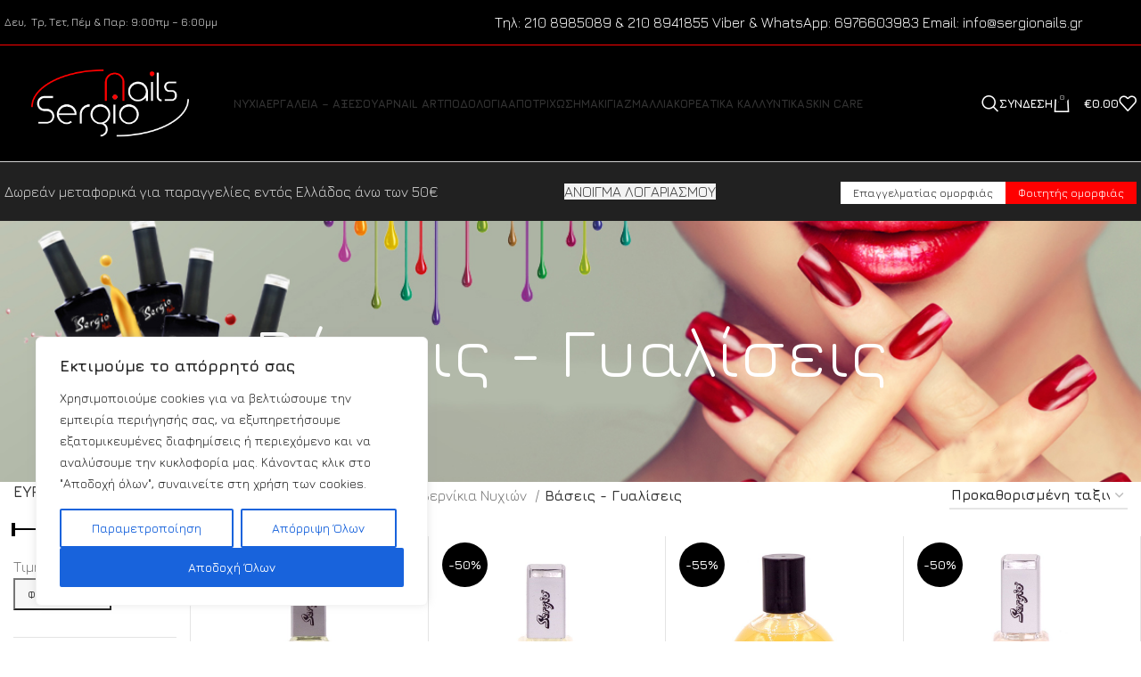

--- FILE ---
content_type: text/html; charset=UTF-8
request_url: https://sergionails.gr/product-category/nuxia/bernikia-nuxiwn/baseis-gualiseis/
body_size: 390453
content:
<!DOCTYPE html>
<html lang="el">
<head>
<meta charset="UTF-8">
<link rel="profile" href="https://gmpg.org/xfn/11">
<link rel="pingback" href="https://sergionails.gr/xmlrpc.php">
<script>document.documentElement.className = document.documentElement.className + ' yes-js js_active js'</script>
<meta name='robots' content='index, follow, max-image-preview:large, max-snippet:-1, max-video-preview:-1' />
<!-- This site is optimized with the Yoast SEO plugin v22.3 - https://yoast.com/wordpress/plugins/seo/ -->
<title>Βάσεις - Γυαλίσεις Αρχεία - Sergio Nails</title>
<link rel="canonical" href="https://sergionails.gr/product-category/nuxia/bernikia-nuxiwn/baseis-gualiseis/" />
<meta property="og:locale" content="el_GR" />
<meta property="og:type" content="article" />
<meta property="og:title" content="Βάσεις - Γυαλίσεις Αρχεία - Sergio Nails" />
<meta property="og:url" content="https://sergionails.gr/product-category/nuxia/bernikia-nuxiwn/baseis-gualiseis/" />
<meta property="og:site_name" content="Sergio Nails" />
<meta name="twitter:card" content="summary_large_image" />
<script type="application/ld+json" class="yoast-schema-graph">{"@context":"https://schema.org","@graph":[{"@type":"CollectionPage","@id":"https://sergionails.gr/product-category/nuxia/bernikia-nuxiwn/baseis-gualiseis/","url":"https://sergionails.gr/product-category/nuxia/bernikia-nuxiwn/baseis-gualiseis/","name":"Βάσεις - Γυαλίσεις Αρχεία - Sergio Nails","isPartOf":{"@id":"https://sergionails.gr/#website"},"primaryImageOfPage":{"@id":"https://sergionails.gr/product-category/nuxia/bernikia-nuxiwn/baseis-gualiseis/#primaryimage"},"image":{"@id":"https://sergionails.gr/product-category/nuxia/bernikia-nuxiwn/baseis-gualiseis/#primaryimage"},"thumbnailUrl":"https://sergionails.gr/wp-content/uploads/2020/10/nail-bitter-sergio-16ml.jpg","breadcrumb":{"@id":"https://sergionails.gr/product-category/nuxia/bernikia-nuxiwn/baseis-gualiseis/#breadcrumb"},"inLanguage":"el"},{"@type":"ImageObject","inLanguage":"el","@id":"https://sergionails.gr/product-category/nuxia/bernikia-nuxiwn/baseis-gualiseis/#primaryimage","url":"https://sergionails.gr/wp-content/uploads/2020/10/nail-bitter-sergio-16ml.jpg","contentUrl":"https://sergionails.gr/wp-content/uploads/2020/10/nail-bitter-sergio-16ml.jpg","width":768,"height":1024,"caption":"nail-bitter-sergio-16ml"},{"@type":"BreadcrumbList","@id":"https://sergionails.gr/product-category/nuxia/bernikia-nuxiwn/baseis-gualiseis/#breadcrumb","itemListElement":[{"@type":"ListItem","position":1,"name":"Αρχική","item":"https://sergionails.gr/"},{"@type":"ListItem","position":2,"name":"Νύχια","item":"https://sergionails.gr/product-category/nuxia/"},{"@type":"ListItem","position":3,"name":"Βερνίκια Νυχιών","item":"https://sergionails.gr/product-category/nuxia/bernikia-nuxiwn/"},{"@type":"ListItem","position":4,"name":"Βάσεις - Γυαλίσεις"}]},{"@type":"WebSite","@id":"https://sergionails.gr/#website","url":"https://sergionails.gr/","name":"Sergio Nails","description":"All About Nails","potentialAction":[{"@type":"SearchAction","target":{"@type":"EntryPoint","urlTemplate":"https://sergionails.gr/?s={search_term_string}"},"query-input":"required name=search_term_string"}],"inLanguage":"el"}]}</script>
<!-- / Yoast SEO plugin. -->
<script type='application/javascript' id='pys-version-script'>console.log('PixelYourSite PRO version 10.1.0');</script>
<link rel='dns-prefetch' href='//www.googletagmanager.com' />
<link rel='dns-prefetch' href='//fonts.googleapis.com' />
<link rel="alternate" type="application/rss+xml" title="Ροή RSS &raquo; Sergio Nails" href="https://sergionails.gr/feed/" />
<link rel="alternate" type="application/rss+xml" title="Ροή Σχολίων &raquo; Sergio Nails" href="https://sergionails.gr/comments/feed/" />
<link rel="alternate" type="application/rss+xml" title="Ροή για Sergio Nails &raquo; Βάσεις - Γυαλίσεις Κατηγορία" href="https://sergionails.gr/product-category/nuxia/bernikia-nuxiwn/baseis-gualiseis/feed/" />
<!-- <link rel='stylesheet' id='wp-block-library-css' href='https://sergionails.gr/wp-includes/css/dist/block-library/style.min.css?ver=6.4.7' type='text/css' media='all' /> -->
<link rel="stylesheet" type="text/css" href="//sergionails.gr/wp-content/cache/wpfc-minified/9lrmk6eg/g1efo.css" media="all"/>
<style id='safe-svg-svg-icon-style-inline-css' type='text/css'>
.safe-svg-cover{text-align:center}.safe-svg-cover .safe-svg-inside{display:inline-block;max-width:100%}.safe-svg-cover svg{height:100%;max-height:100%;max-width:100%;width:100%}
</style>
<!-- <link rel='stylesheet' id='wc-blocks-style-css' href='https://sergionails.gr/wp-content/plugins/woocommerce/assets/client/blocks/wc-blocks.css?ver=wc-8.7.2' type='text/css' media='all' /> -->
<!-- <link rel='stylesheet' id='jquery-selectBox-css' href='https://sergionails.gr/wp-content/plugins/yith-woocommerce-wishlist/assets/css/jquery.selectBox.css?ver=1.2.0' type='text/css' media='all' /> -->
<!-- <link rel='stylesheet' id='yith-wcwl-font-awesome-css' href='https://sergionails.gr/wp-content/plugins/yith-woocommerce-wishlist/assets/css/font-awesome.css?ver=4.7.0' type='text/css' media='all' /> -->
<!-- <link rel='stylesheet' id='woocommerce_prettyPhoto_css-css' href='//sergionails.gr/wp-content/plugins/woocommerce/assets/css/prettyPhoto.css?ver=3.1.6' type='text/css' media='all' /> -->
<!-- <link rel='stylesheet' id='yith-wcwl-main-css' href='https://sergionails.gr/wp-content/plugins/yith-woocommerce-wishlist/assets/css/style.css?ver=3.31.0' type='text/css' media='all' /> -->
<link rel="stylesheet" type="text/css" href="//sergionails.gr/wp-content/cache/wpfc-minified/2qdsadsq/g1efo.css" media="all"/>
<style id='yith-wcwl-main-inline-css' type='text/css'>
.yith-wcwl-share li a{color: #FFFFFF;}.yith-wcwl-share li a:hover{color: #FFFFFF;}.yith-wcwl-share a.whatsapp{background: #00A901; background-color: #00A901;}.yith-wcwl-share a.whatsapp:hover{background: #595A5A; background-color: #595A5A;}
</style>
<style id='classic-theme-styles-inline-css' type='text/css'>
/*! This file is auto-generated */
.wp-block-button__link{color:#fff;background-color:#32373c;border-radius:9999px;box-shadow:none;text-decoration:none;padding:calc(.667em + 2px) calc(1.333em + 2px);font-size:1.125em}.wp-block-file__button{background:#32373c;color:#fff;text-decoration:none}
</style>
<style id='global-styles-inline-css' type='text/css'>
body{--wp--preset--color--black: #000000;--wp--preset--color--cyan-bluish-gray: #abb8c3;--wp--preset--color--white: #ffffff;--wp--preset--color--pale-pink: #f78da7;--wp--preset--color--vivid-red: #cf2e2e;--wp--preset--color--luminous-vivid-orange: #ff6900;--wp--preset--color--luminous-vivid-amber: #fcb900;--wp--preset--color--light-green-cyan: #7bdcb5;--wp--preset--color--vivid-green-cyan: #00d084;--wp--preset--color--pale-cyan-blue: #8ed1fc;--wp--preset--color--vivid-cyan-blue: #0693e3;--wp--preset--color--vivid-purple: #9b51e0;--wp--preset--gradient--vivid-cyan-blue-to-vivid-purple: linear-gradient(135deg,rgba(6,147,227,1) 0%,rgb(155,81,224) 100%);--wp--preset--gradient--light-green-cyan-to-vivid-green-cyan: linear-gradient(135deg,rgb(122,220,180) 0%,rgb(0,208,130) 100%);--wp--preset--gradient--luminous-vivid-amber-to-luminous-vivid-orange: linear-gradient(135deg,rgba(252,185,0,1) 0%,rgba(255,105,0,1) 100%);--wp--preset--gradient--luminous-vivid-orange-to-vivid-red: linear-gradient(135deg,rgba(255,105,0,1) 0%,rgb(207,46,46) 100%);--wp--preset--gradient--very-light-gray-to-cyan-bluish-gray: linear-gradient(135deg,rgb(238,238,238) 0%,rgb(169,184,195) 100%);--wp--preset--gradient--cool-to-warm-spectrum: linear-gradient(135deg,rgb(74,234,220) 0%,rgb(151,120,209) 20%,rgb(207,42,186) 40%,rgb(238,44,130) 60%,rgb(251,105,98) 80%,rgb(254,248,76) 100%);--wp--preset--gradient--blush-light-purple: linear-gradient(135deg,rgb(255,206,236) 0%,rgb(152,150,240) 100%);--wp--preset--gradient--blush-bordeaux: linear-gradient(135deg,rgb(254,205,165) 0%,rgb(254,45,45) 50%,rgb(107,0,62) 100%);--wp--preset--gradient--luminous-dusk: linear-gradient(135deg,rgb(255,203,112) 0%,rgb(199,81,192) 50%,rgb(65,88,208) 100%);--wp--preset--gradient--pale-ocean: linear-gradient(135deg,rgb(255,245,203) 0%,rgb(182,227,212) 50%,rgb(51,167,181) 100%);--wp--preset--gradient--electric-grass: linear-gradient(135deg,rgb(202,248,128) 0%,rgb(113,206,126) 100%);--wp--preset--gradient--midnight: linear-gradient(135deg,rgb(2,3,129) 0%,rgb(40,116,252) 100%);--wp--preset--font-size--small: 13px;--wp--preset--font-size--medium: 20px;--wp--preset--font-size--large: 36px;--wp--preset--font-size--x-large: 42px;--wp--preset--spacing--20: 0.44rem;--wp--preset--spacing--30: 0.67rem;--wp--preset--spacing--40: 1rem;--wp--preset--spacing--50: 1.5rem;--wp--preset--spacing--60: 2.25rem;--wp--preset--spacing--70: 3.38rem;--wp--preset--spacing--80: 5.06rem;--wp--preset--shadow--natural: 6px 6px 9px rgba(0, 0, 0, 0.2);--wp--preset--shadow--deep: 12px 12px 50px rgba(0, 0, 0, 0.4);--wp--preset--shadow--sharp: 6px 6px 0px rgba(0, 0, 0, 0.2);--wp--preset--shadow--outlined: 6px 6px 0px -3px rgba(255, 255, 255, 1), 6px 6px rgba(0, 0, 0, 1);--wp--preset--shadow--crisp: 6px 6px 0px rgba(0, 0, 0, 1);}:where(.is-layout-flex){gap: 0.5em;}:where(.is-layout-grid){gap: 0.5em;}body .is-layout-flow > .alignleft{float: left;margin-inline-start: 0;margin-inline-end: 2em;}body .is-layout-flow > .alignright{float: right;margin-inline-start: 2em;margin-inline-end: 0;}body .is-layout-flow > .aligncenter{margin-left: auto !important;margin-right: auto !important;}body .is-layout-constrained > .alignleft{float: left;margin-inline-start: 0;margin-inline-end: 2em;}body .is-layout-constrained > .alignright{float: right;margin-inline-start: 2em;margin-inline-end: 0;}body .is-layout-constrained > .aligncenter{margin-left: auto !important;margin-right: auto !important;}body .is-layout-constrained > :where(:not(.alignleft):not(.alignright):not(.alignfull)){max-width: var(--wp--style--global--content-size);margin-left: auto !important;margin-right: auto !important;}body .is-layout-constrained > .alignwide{max-width: var(--wp--style--global--wide-size);}body .is-layout-flex{display: flex;}body .is-layout-flex{flex-wrap: wrap;align-items: center;}body .is-layout-flex > *{margin: 0;}body .is-layout-grid{display: grid;}body .is-layout-grid > *{margin: 0;}:where(.wp-block-columns.is-layout-flex){gap: 2em;}:where(.wp-block-columns.is-layout-grid){gap: 2em;}:where(.wp-block-post-template.is-layout-flex){gap: 1.25em;}:where(.wp-block-post-template.is-layout-grid){gap: 1.25em;}.has-black-color{color: var(--wp--preset--color--black) !important;}.has-cyan-bluish-gray-color{color: var(--wp--preset--color--cyan-bluish-gray) !important;}.has-white-color{color: var(--wp--preset--color--white) !important;}.has-pale-pink-color{color: var(--wp--preset--color--pale-pink) !important;}.has-vivid-red-color{color: var(--wp--preset--color--vivid-red) !important;}.has-luminous-vivid-orange-color{color: var(--wp--preset--color--luminous-vivid-orange) !important;}.has-luminous-vivid-amber-color{color: var(--wp--preset--color--luminous-vivid-amber) !important;}.has-light-green-cyan-color{color: var(--wp--preset--color--light-green-cyan) !important;}.has-vivid-green-cyan-color{color: var(--wp--preset--color--vivid-green-cyan) !important;}.has-pale-cyan-blue-color{color: var(--wp--preset--color--pale-cyan-blue) !important;}.has-vivid-cyan-blue-color{color: var(--wp--preset--color--vivid-cyan-blue) !important;}.has-vivid-purple-color{color: var(--wp--preset--color--vivid-purple) !important;}.has-black-background-color{background-color: var(--wp--preset--color--black) !important;}.has-cyan-bluish-gray-background-color{background-color: var(--wp--preset--color--cyan-bluish-gray) !important;}.has-white-background-color{background-color: var(--wp--preset--color--white) !important;}.has-pale-pink-background-color{background-color: var(--wp--preset--color--pale-pink) !important;}.has-vivid-red-background-color{background-color: var(--wp--preset--color--vivid-red) !important;}.has-luminous-vivid-orange-background-color{background-color: var(--wp--preset--color--luminous-vivid-orange) !important;}.has-luminous-vivid-amber-background-color{background-color: var(--wp--preset--color--luminous-vivid-amber) !important;}.has-light-green-cyan-background-color{background-color: var(--wp--preset--color--light-green-cyan) !important;}.has-vivid-green-cyan-background-color{background-color: var(--wp--preset--color--vivid-green-cyan) !important;}.has-pale-cyan-blue-background-color{background-color: var(--wp--preset--color--pale-cyan-blue) !important;}.has-vivid-cyan-blue-background-color{background-color: var(--wp--preset--color--vivid-cyan-blue) !important;}.has-vivid-purple-background-color{background-color: var(--wp--preset--color--vivid-purple) !important;}.has-black-border-color{border-color: var(--wp--preset--color--black) !important;}.has-cyan-bluish-gray-border-color{border-color: var(--wp--preset--color--cyan-bluish-gray) !important;}.has-white-border-color{border-color: var(--wp--preset--color--white) !important;}.has-pale-pink-border-color{border-color: var(--wp--preset--color--pale-pink) !important;}.has-vivid-red-border-color{border-color: var(--wp--preset--color--vivid-red) !important;}.has-luminous-vivid-orange-border-color{border-color: var(--wp--preset--color--luminous-vivid-orange) !important;}.has-luminous-vivid-amber-border-color{border-color: var(--wp--preset--color--luminous-vivid-amber) !important;}.has-light-green-cyan-border-color{border-color: var(--wp--preset--color--light-green-cyan) !important;}.has-vivid-green-cyan-border-color{border-color: var(--wp--preset--color--vivid-green-cyan) !important;}.has-pale-cyan-blue-border-color{border-color: var(--wp--preset--color--pale-cyan-blue) !important;}.has-vivid-cyan-blue-border-color{border-color: var(--wp--preset--color--vivid-cyan-blue) !important;}.has-vivid-purple-border-color{border-color: var(--wp--preset--color--vivid-purple) !important;}.has-vivid-cyan-blue-to-vivid-purple-gradient-background{background: var(--wp--preset--gradient--vivid-cyan-blue-to-vivid-purple) !important;}.has-light-green-cyan-to-vivid-green-cyan-gradient-background{background: var(--wp--preset--gradient--light-green-cyan-to-vivid-green-cyan) !important;}.has-luminous-vivid-amber-to-luminous-vivid-orange-gradient-background{background: var(--wp--preset--gradient--luminous-vivid-amber-to-luminous-vivid-orange) !important;}.has-luminous-vivid-orange-to-vivid-red-gradient-background{background: var(--wp--preset--gradient--luminous-vivid-orange-to-vivid-red) !important;}.has-very-light-gray-to-cyan-bluish-gray-gradient-background{background: var(--wp--preset--gradient--very-light-gray-to-cyan-bluish-gray) !important;}.has-cool-to-warm-spectrum-gradient-background{background: var(--wp--preset--gradient--cool-to-warm-spectrum) !important;}.has-blush-light-purple-gradient-background{background: var(--wp--preset--gradient--blush-light-purple) !important;}.has-blush-bordeaux-gradient-background{background: var(--wp--preset--gradient--blush-bordeaux) !important;}.has-luminous-dusk-gradient-background{background: var(--wp--preset--gradient--luminous-dusk) !important;}.has-pale-ocean-gradient-background{background: var(--wp--preset--gradient--pale-ocean) !important;}.has-electric-grass-gradient-background{background: var(--wp--preset--gradient--electric-grass) !important;}.has-midnight-gradient-background{background: var(--wp--preset--gradient--midnight) !important;}.has-small-font-size{font-size: var(--wp--preset--font-size--small) !important;}.has-medium-font-size{font-size: var(--wp--preset--font-size--medium) !important;}.has-large-font-size{font-size: var(--wp--preset--font-size--large) !important;}.has-x-large-font-size{font-size: var(--wp--preset--font-size--x-large) !important;}
.wp-block-navigation a:where(:not(.wp-element-button)){color: inherit;}
:where(.wp-block-post-template.is-layout-flex){gap: 1.25em;}:where(.wp-block-post-template.is-layout-grid){gap: 1.25em;}
:where(.wp-block-columns.is-layout-flex){gap: 2em;}:where(.wp-block-columns.is-layout-grid){gap: 2em;}
.wp-block-pullquote{font-size: 1.5em;line-height: 1.6;}
</style>
<!-- <link rel='stylesheet' id='cardlink-payment-gateway-css' href='https://sergionails.gr/wp-content/plugins/cardlink-payment-gateway-woocommerce-1.0.11/public/css/cardlink-payment-gateway-public.css?ver=1.0.11' type='text/css' media='all' /> -->
<!-- <link rel='stylesheet' id='woob-bootstrap-style-css' href='https://sergionails.gr/wp-content/plugins/woo-brand/css/framework/bootstrap.css?ver=6.4.7' type='text/css' media='all' /> -->
<!-- <link rel='stylesheet' id='woob-front-end-style-css' href='https://sergionails.gr/wp-content/plugins/woo-brand/css/front-style.css?ver=6.4.7' type='text/css' media='all' /> -->
<!-- <link rel='stylesheet' id='woob-dropdown-style-css' href='https://sergionails.gr/wp-content/plugins/woo-brand/css/msdropdown/dd.css?ver=6.4.7' type='text/css' media='all' /> -->
<!-- <link rel='stylesheet' id='woob-carousel-style-css' href='https://sergionails.gr/wp-content/plugins/woo-brand/css/carousel/slick.css?ver=6.4.7' type='text/css' media='all' /> -->
<!-- <link rel='stylesheet' id='woob-scroller-style-css' href='https://sergionails.gr/wp-content/plugins/woo-brand/css/scroll/tinyscroller.css?ver=6.4.7' type='text/css' media='all' /> -->
<!-- <link rel='stylesheet' id='woob-tooltip-style-css' href='https://sergionails.gr/wp-content/plugins/woo-brand/css/tooltip/tipsy.css?ver=6.4.7' type='text/css' media='all' /> -->
<!-- <link rel='stylesheet' id='woob-extra-button-style-css' href='https://sergionails.gr/wp-content/plugins/woo-brand/css/extra-button/extra-style.css?ver=6.4.7' type='text/css' media='all' /> -->
<link rel="stylesheet" type="text/css" href="//sergionails.gr/wp-content/cache/wpfc-minified/fr1eu3l4/a0b2j.css" media="all"/>
<style id='woocommerce-inline-inline-css' type='text/css'>
.woocommerce form .form-row .required { visibility: visible; }
</style>
<!-- <link rel='stylesheet' id='wt-woocommerce-related-products-css' href='https://sergionails.gr/wp-content/plugins/wt-woocommerce-related-products/public/css/custom-related-products-public.css?ver=1.5.2' type='text/css' media='all' /> -->
<!-- <link rel='stylesheet' id='carousel-css-css' href='https://sergionails.gr/wp-content/plugins/wt-woocommerce-related-products/public/css/owl.carousel.min.css?ver=1.5.2' type='text/css' media='all' /> -->
<!-- <link rel='stylesheet' id='carousel-theme-css-css' href='https://sergionails.gr/wp-content/plugins/wt-woocommerce-related-products/public/css/owl.theme.default.min.css?ver=1.5.2' type='text/css' media='all' /> -->
<!-- <link rel='stylesheet' id='yith_wcbm_badge_style-css' href='https://sergionails.gr/wp-content/plugins/yith-woocommerce-badge-management-premium/assets/css/frontend.css?ver=3.4.0' type='text/css' media='all' /> -->
<link rel="stylesheet" type="text/css" href="//sergionails.gr/wp-content/cache/wpfc-minified/lofiud43/g1efo.css" media="all"/>
<style id='yith_wcbm_badge_style-inline-css' type='text/css'>
.yith-wcbm-badge.yith-wcbm-badge-advanced.yith-wcbm-badge-44896 {
top: 0; left: 0; 
opacity: 100%;
margin: 0px 0px 0px 0px;
padding: 0px 0px 0px 0px;
}.yith-wcbm-badge.yith-wcbm-badge-image.yith-wcbm-badge-44898 {
top: 0; left: 0; 
opacity: 100%;
margin: 0px 0px 0px 0px;
padding: 0px 0px 0px 0px;
}.yith-wcbm-badge.yith-wcbm-badge-advanced.yith-wcbm-badge-44906 {
top: 0; left: 0; 
opacity: 100%;
margin: 0px 0px 0px 0px;
padding: 0px 0px 0px 0px;
}.yith-wcbm-badge.yith-wcbm-badge-image.yith-wcbm-badge-44900 {
top: 0; left: 0; 
opacity: 100%;
margin: 0px 0px 0px 0px;
padding: 0px 0px 0px 0px;
width:auto
}
</style>
<!-- <link rel='stylesheet' id='yith-gfont-open-sans-css' href='https://sergionails.gr/wp-content/plugins/yith-woocommerce-badge-management-premium/assets/fonts/open-sans/style.css?ver=3.4.0' type='text/css' media='all' /> -->
<!-- <link rel='stylesheet' id='ywot_style-css' href='https://sergionails.gr/wp-content/plugins/yith-woocommerce-order-tracking-premium/assets/css/ywot_style.css?ver=2.23.0' type='text/css' media='all' /> -->
<!-- <link rel='stylesheet' id='ywcrbp_product_frontend_style-css' href='https://sergionails.gr/wp-content/plugins/yith-woocommerce-role-based-prices-premium/assets/css/ywcrbp_product_frontend.css?ver=1.34.0' type='text/css' media='all' /> -->
<!-- <link rel='stylesheet' id='ywpar_frontend-css' href='https://sergionails.gr/wp-content/plugins/yith-woocommerce-points-and-rewards-premium/assets/css/frontend.css?ver=4.3.0' type='text/css' media='all' /> -->
<!-- <link rel='stylesheet' id='ywdpd_owl-css' href='https://sergionails.gr/wp-content/plugins/yith-woocommerce-dynamic-pricing-and-discounts-premium/assets/css/owl/owl.carousel.min.css?ver=4.8.0' type='text/css' media='all' /> -->
<!-- <link rel='stylesheet' id='yith_ywdpd_frontend-css' href='https://sergionails.gr/wp-content/plugins/yith-woocommerce-dynamic-pricing-and-discounts-premium/assets/css/frontend.css?ver=4.8.0' type='text/css' media='all' /> -->
<!-- <link rel='stylesheet' id='elementor-icons-css' href='https://sergionails.gr/wp-content/plugins/elementor/assets/lib/eicons/css/elementor-icons.min.css?ver=5.29.0' type='text/css' media='all' /> -->
<!-- <link rel='stylesheet' id='elementor-frontend-css' href='https://sergionails.gr/wp-content/plugins/elementor/assets/css/frontend.min.css?ver=3.20.1' type='text/css' media='all' /> -->
<!-- <link rel='stylesheet' id='swiper-css' href='https://sergionails.gr/wp-content/plugins/elementor/assets/lib/swiper/v8/css/swiper.min.css?ver=8.4.5' type='text/css' media='all' /> -->
<link rel="stylesheet" type="text/css" href="//sergionails.gr/wp-content/cache/wpfc-minified/1pvegaav/g1efo.css" media="all"/>
<link rel='stylesheet' id='elementor-post-30166-css' href='https://sergionails.gr/wp-content/uploads/elementor/css/post-30166.css?ver=1743604609' type='text/css' media='all' />
<!-- <link rel='stylesheet' id='elementor-global-css' href='https://sergionails.gr/wp-content/uploads/elementor/css/global.css?ver=1743604609' type='text/css' media='all' /> -->
<!-- <link rel='stylesheet' id='bootstrap-css' href='https://sergionails.gr/wp-content/themes/woodmart/css/bootstrap-light.min.css?ver=7.3.4' type='text/css' media='all' /> -->
<!-- <link rel='stylesheet' id='woodmart-style-css' href='https://sergionails.gr/wp-content/themes/woodmart/css/parts/base.min.css?ver=7.3.4' type='text/css' media='all' /> -->
<!-- <link rel='stylesheet' id='wd-widget-wd-layered-nav-css' href='https://sergionails.gr/wp-content/themes/woodmart/css/parts/woo-widget-wd-layered-nav.min.css?ver=7.3.4' type='text/css' media='all' /> -->
<!-- <link rel='stylesheet' id='wd-woo-mod-swatches-base-css' href='https://sergionails.gr/wp-content/themes/woodmart/css/parts/woo-mod-swatches-base.min.css?ver=7.3.4' type='text/css' media='all' /> -->
<!-- <link rel='stylesheet' id='wd-woo-mod-swatches-filter-css' href='https://sergionails.gr/wp-content/themes/woodmart/css/parts/woo-mod-swatches-filter.min.css?ver=7.3.4' type='text/css' media='all' /> -->
<!-- <link rel='stylesheet' id='wd-widget-layered-nav-stock-status-css' href='https://sergionails.gr/wp-content/themes/woodmart/css/parts/woo-widget-layered-nav-stock-status.min.css?ver=7.3.4' type='text/css' media='all' /> -->
<!-- <link rel='stylesheet' id='wd-widget-slider-price-filter-css' href='https://sergionails.gr/wp-content/themes/woodmart/css/parts/woo-widget-slider-price-filter.min.css?ver=7.3.4' type='text/css' media='all' /> -->
<!-- <link rel='stylesheet' id='wd-wp-gutenberg-css' href='https://sergionails.gr/wp-content/themes/woodmart/css/parts/wp-gutenberg.min.css?ver=7.3.4' type='text/css' media='all' /> -->
<!-- <link rel='stylesheet' id='wd-wpcf7-css' href='https://sergionails.gr/wp-content/themes/woodmart/css/parts/int-wpcf7.min.css?ver=7.3.4' type='text/css' media='all' /> -->
<!-- <link rel='stylesheet' id='wd-mc4wp-css' href='https://sergionails.gr/wp-content/themes/woodmart/css/parts/int-mc4wp.min.css?ver=7.3.4' type='text/css' media='all' /> -->
<!-- <link rel='stylesheet' id='wd-revolution-slider-css' href='https://sergionails.gr/wp-content/themes/woodmart/css/parts/int-rev-slider.min.css?ver=7.3.4' type='text/css' media='all' /> -->
<!-- <link rel='stylesheet' id='wd-woo-yith-wishlist-css' href='https://sergionails.gr/wp-content/themes/woodmart/css/parts/int-woo-yith-wishlist.min.css?ver=7.3.4' type='text/css' media='all' /> -->
<!-- <link rel='stylesheet' id='wd-page-my-account-css' href='https://sergionails.gr/wp-content/themes/woodmart/css/parts/woo-page-my-account.min.css?ver=7.3.4' type='text/css' media='all' /> -->
<!-- <link rel='stylesheet' id='wd-elementor-base-css' href='https://sergionails.gr/wp-content/themes/woodmart/css/parts/int-elem-base.min.css?ver=7.3.4' type='text/css' media='all' /> -->
<!-- <link rel='stylesheet' id='wd-woocommerce-base-css' href='https://sergionails.gr/wp-content/themes/woodmart/css/parts/woocommerce-base.min.css?ver=7.3.4' type='text/css' media='all' /> -->
<!-- <link rel='stylesheet' id='wd-mod-star-rating-css' href='https://sergionails.gr/wp-content/themes/woodmart/css/parts/mod-star-rating.min.css?ver=7.3.4' type='text/css' media='all' /> -->
<!-- <link rel='stylesheet' id='wd-woo-el-track-order-css' href='https://sergionails.gr/wp-content/themes/woodmart/css/parts/woo-el-track-order.min.css?ver=7.3.4' type='text/css' media='all' /> -->
<!-- <link rel='stylesheet' id='wd-woo-gutenberg-css' href='https://sergionails.gr/wp-content/themes/woodmart/css/parts/woo-gutenberg.min.css?ver=7.3.4' type='text/css' media='all' /> -->
<!-- <link rel='stylesheet' id='wd-widget-active-filters-css' href='https://sergionails.gr/wp-content/themes/woodmart/css/parts/woo-widget-active-filters.min.css?ver=7.3.4' type='text/css' media='all' /> -->
<!-- <link rel='stylesheet' id='wd-woo-shop-opt-shop-ajax-css' href='https://sergionails.gr/wp-content/themes/woodmart/css/parts/woo-shop-opt-shop-ajax.min.css?ver=7.3.4' type='text/css' media='all' /> -->
<!-- <link rel='stylesheet' id='wd-woo-shop-predefined-css' href='https://sergionails.gr/wp-content/themes/woodmart/css/parts/woo-shop-predefined.min.css?ver=7.3.4' type='text/css' media='all' /> -->
<!-- <link rel='stylesheet' id='wd-shop-title-categories-css' href='https://sergionails.gr/wp-content/themes/woodmart/css/parts/woo-categories-loop-nav.min.css?ver=7.3.4' type='text/css' media='all' /> -->
<!-- <link rel='stylesheet' id='wd-woo-categories-loop-nav-mobile-accordion-css' href='https://sergionails.gr/wp-content/themes/woodmart/css/parts/woo-categories-loop-nav-mobile-accordion.min.css?ver=7.3.4' type='text/css' media='all' /> -->
<!-- <link rel='stylesheet' id='wd-woo-shop-el-products-per-page-css' href='https://sergionails.gr/wp-content/themes/woodmart/css/parts/woo-shop-el-products-per-page.min.css?ver=7.3.4' type='text/css' media='all' /> -->
<!-- <link rel='stylesheet' id='wd-woo-shop-page-title-css' href='https://sergionails.gr/wp-content/themes/woodmart/css/parts/woo-shop-page-title.min.css?ver=7.3.4' type='text/css' media='all' /> -->
<!-- <link rel='stylesheet' id='wd-woo-mod-shop-loop-head-css' href='https://sergionails.gr/wp-content/themes/woodmart/css/parts/woo-mod-shop-loop-head.min.css?ver=7.3.4' type='text/css' media='all' /> -->
<!-- <link rel='stylesheet' id='wd-woo-shop-el-order-by-css' href='https://sergionails.gr/wp-content/themes/woodmart/css/parts/woo-shop-el-order-by.min.css?ver=7.3.4' type='text/css' media='all' /> -->
<!-- <link rel='stylesheet' id='child-style-css' href='https://sergionails.gr/wp-content/themes/woodmart-child/style.css?ver=7.3.4' type='text/css' media='all' /> -->
<!-- <link rel='stylesheet' id='wd-header-base-css' href='https://sergionails.gr/wp-content/themes/woodmart/css/parts/header-base.min.css?ver=7.3.4' type='text/css' media='all' /> -->
<!-- <link rel='stylesheet' id='wd-mod-tools-css' href='https://sergionails.gr/wp-content/themes/woodmart/css/parts/mod-tools.min.css?ver=7.3.4' type='text/css' media='all' /> -->
<!-- <link rel='stylesheet' id='wd-header-elements-base-css' href='https://sergionails.gr/wp-content/themes/woodmart/css/parts/header-el-base.min.css?ver=7.3.4' type='text/css' media='all' /> -->
<!-- <link rel='stylesheet' id='wd-social-icons-css' href='https://sergionails.gr/wp-content/themes/woodmart/css/parts/el-social-icons.min.css?ver=7.3.4' type='text/css' media='all' /> -->
<!-- <link rel='stylesheet' id='wd-mod-nav-menu-label-css' href='https://sergionails.gr/wp-content/themes/woodmart/css/parts/mod-nav-menu-label.min.css?ver=7.3.4' type='text/css' media='all' /> -->
<!-- <link rel='stylesheet' id='wd-header-search-css' href='https://sergionails.gr/wp-content/themes/woodmart/css/parts/header-el-search.min.css?ver=7.3.4' type='text/css' media='all' /> -->
<!-- <link rel='stylesheet' id='wd-header-my-account-dropdown-css' href='https://sergionails.gr/wp-content/themes/woodmart/css/parts/header-el-my-account-dropdown.min.css?ver=7.3.4' type='text/css' media='all' /> -->
<!-- <link rel='stylesheet' id='wd-woo-mod-login-form-css' href='https://sergionails.gr/wp-content/themes/woodmart/css/parts/woo-mod-login-form.min.css?ver=7.3.4' type='text/css' media='all' /> -->
<!-- <link rel='stylesheet' id='wd-header-my-account-css' href='https://sergionails.gr/wp-content/themes/woodmart/css/parts/header-el-my-account.min.css?ver=7.3.4' type='text/css' media='all' /> -->
<!-- <link rel='stylesheet' id='wd-header-cart-side-css' href='https://sergionails.gr/wp-content/themes/woodmart/css/parts/header-el-cart-side.min.css?ver=7.3.4' type='text/css' media='all' /> -->
<!-- <link rel='stylesheet' id='wd-woo-mod-quantity-css' href='https://sergionails.gr/wp-content/themes/woodmart/css/parts/woo-mod-quantity.min.css?ver=7.3.4' type='text/css' media='all' /> -->
<!-- <link rel='stylesheet' id='wd-header-cart-css' href='https://sergionails.gr/wp-content/themes/woodmart/css/parts/header-el-cart.min.css?ver=7.3.4' type='text/css' media='all' /> -->
<!-- <link rel='stylesheet' id='wd-widget-shopping-cart-css' href='https://sergionails.gr/wp-content/themes/woodmart/css/parts/woo-widget-shopping-cart.min.css?ver=7.3.4' type='text/css' media='all' /> -->
<!-- <link rel='stylesheet' id='wd-widget-product-list-css' href='https://sergionails.gr/wp-content/themes/woodmart/css/parts/woo-widget-product-list.min.css?ver=7.3.4' type='text/css' media='all' /> -->
<!-- <link rel='stylesheet' id='wd-page-title-css' href='https://sergionails.gr/wp-content/themes/woodmart/css/parts/page-title.min.css?ver=7.3.4' type='text/css' media='all' /> -->
<!-- <link rel='stylesheet' id='wd-off-canvas-sidebar-css' href='https://sergionails.gr/wp-content/themes/woodmart/css/parts/opt-off-canvas-sidebar.min.css?ver=7.3.4' type='text/css' media='all' /> -->
<!-- <link rel='stylesheet' id='wd-woo-mod-swatches-style-1-css' href='https://sergionails.gr/wp-content/themes/woodmart/css/parts/woo-mod-swatches-style-1.min.css?ver=7.3.4' type='text/css' media='all' /> -->
<!-- <link rel='stylesheet' id='wd-woo-mod-swatches-style-4-css' href='https://sergionails.gr/wp-content/themes/woodmart/css/parts/woo-mod-swatches-style-4.min.css?ver=7.3.4' type='text/css' media='all' /> -->
<!-- <link rel='stylesheet' id='wd-shop-filter-area-css' href='https://sergionails.gr/wp-content/themes/woodmart/css/parts/woo-shop-el-filters-area.min.css?ver=7.3.4' type='text/css' media='all' /> -->
<!-- <link rel='stylesheet' id='wd-sticky-loader-css' href='https://sergionails.gr/wp-content/themes/woodmart/css/parts/mod-sticky-loader.min.css?ver=7.3.4' type='text/css' media='all' /> -->
<!-- <link rel='stylesheet' id='wd-bordered-product-css' href='https://sergionails.gr/wp-content/themes/woodmart/css/parts/woo-opt-bordered-product.min.css?ver=7.3.4' type='text/css' media='all' /> -->
<!-- <link rel='stylesheet' id='wd-product-loop-css' href='https://sergionails.gr/wp-content/themes/woodmart/css/parts/woo-product-loop.min.css?ver=7.3.4' type='text/css' media='all' /> -->
<!-- <link rel='stylesheet' id='wd-product-loop-icons-css' href='https://sergionails.gr/wp-content/themes/woodmart/css/parts/woo-product-loop-icons.min.css?ver=7.3.4' type='text/css' media='all' /> -->
<!-- <link rel='stylesheet' id='wd-woo-mod-quantity-overlap-css' href='https://sergionails.gr/wp-content/themes/woodmart/css/parts/woo-mod-quantity-overlap.min.css?ver=7.3.4' type='text/css' media='all' /> -->
<!-- <link rel='stylesheet' id='wd-categories-loop-default-css' href='https://sergionails.gr/wp-content/themes/woodmart/css/parts/woo-categories-loop-default-old.min.css?ver=7.3.4' type='text/css' media='all' /> -->
<!-- <link rel='stylesheet' id='wd-categories-loop-css' href='https://sergionails.gr/wp-content/themes/woodmart/css/parts/woo-categories-loop-old.min.css?ver=7.3.4' type='text/css' media='all' /> -->
<!-- <link rel='stylesheet' id='wd-woo-mod-product-labels-css' href='https://sergionails.gr/wp-content/themes/woodmart/css/parts/woo-mod-product-labels.min.css?ver=7.3.4' type='text/css' media='all' /> -->
<!-- <link rel='stylesheet' id='wd-woo-mod-product-labels-round-css' href='https://sergionails.gr/wp-content/themes/woodmart/css/parts/woo-mod-product-labels-round.min.css?ver=7.3.4' type='text/css' media='all' /> -->
<!-- <link rel='stylesheet' id='wd-mfp-popup-css' href='https://sergionails.gr/wp-content/themes/woodmart/css/parts/lib-magnific-popup.min.css?ver=7.3.4' type='text/css' media='all' /> -->
<!-- <link rel='stylesheet' id='wd-widget-collapse-css' href='https://sergionails.gr/wp-content/themes/woodmart/css/parts/opt-widget-collapse.min.css?ver=7.3.4' type='text/css' media='all' /> -->
<!-- <link rel='stylesheet' id='wd-footer-base-css' href='https://sergionails.gr/wp-content/themes/woodmart/css/parts/footer-base.min.css?ver=7.3.4' type='text/css' media='all' /> -->
<!-- <link rel='stylesheet' id='wd-scroll-top-css' href='https://sergionails.gr/wp-content/themes/woodmart/css/parts/opt-scrolltotop.min.css?ver=7.3.4' type='text/css' media='all' /> -->
<!-- <link rel='stylesheet' id='wd-wd-search-results-css' href='https://sergionails.gr/wp-content/themes/woodmart/css/parts/wd-search-results.min.css?ver=7.3.4' type='text/css' media='all' /> -->
<!-- <link rel='stylesheet' id='wd-wd-search-form-css' href='https://sergionails.gr/wp-content/themes/woodmart/css/parts/wd-search-form.min.css?ver=7.3.4' type='text/css' media='all' /> -->
<!-- <link rel='stylesheet' id='wd-header-search-fullscreen-css' href='https://sergionails.gr/wp-content/themes/woodmart/css/parts/header-el-search-fullscreen-general.min.css?ver=7.3.4' type='text/css' media='all' /> -->
<!-- <link rel='stylesheet' id='wd-header-search-fullscreen-1-css' href='https://sergionails.gr/wp-content/themes/woodmart/css/parts/header-el-search-fullscreen-1.min.css?ver=7.3.4' type='text/css' media='all' /> -->
<!-- <link rel='stylesheet' id='xts-style-header_210530-css' href='https://sergionails.gr/wp-content/uploads/2025/09/xts-header_210530-1757067564.css?ver=7.3.4' type='text/css' media='all' /> -->
<!-- <link rel='stylesheet' id='xts-style-theme_settings_default-css' href='https://sergionails.gr/wp-content/uploads/2026/01/xts-theme_settings_default-1768590619.css?ver=7.3.4' type='text/css' media='all' /> -->
<link rel="stylesheet" type="text/css" href="//sergionails.gr/wp-content/cache/wpfc-minified/1qf8zpbp/advcd.css" media="all"/>
<link rel='stylesheet' id='xts-google-fonts-css' href='https://fonts.googleapis.com/css?family=Jura%3A400%2C600%2C500%2C700%7CLato%3A400%2C700&#038;ver=7.3.4' type='text/css' media='all' />
<link rel='stylesheet' id='google-fonts-1-css' href='https://fonts.googleapis.com/css?family=Roboto%3A100%2C100italic%2C200%2C200italic%2C300%2C300italic%2C400%2C400italic%2C500%2C500italic%2C600%2C600italic%2C700%2C700italic%2C800%2C800italic%2C900%2C900italic%7CRoboto+Slab%3A100%2C100italic%2C200%2C200italic%2C300%2C300italic%2C400%2C400italic%2C500%2C500italic%2C600%2C600italic%2C700%2C700italic%2C800%2C800italic%2C900%2C900italic&#038;display=auto&#038;subset=greek&#038;ver=6.4.7' type='text/css' media='all' />
<link rel="preconnect" href="https://fonts.gstatic.com/" crossorigin><script type="text/template" id="tmpl-variation-template">
<div class="woocommerce-variation-description">{{{ data.variation.variation_description }}}</div>
<div class="woocommerce-variation-price">{{{ data.variation.price_html }}}</div>
<div class="woocommerce-variation-availability">{{{ data.variation.availability_html }}}</div>
</script>
<script type="text/template" id="tmpl-unavailable-variation-template">
<p>Λυπούμαστε, αυτό το προϊόν δεν είναι διαθέσιμο. Παρακαλούμε, επιλέξτε έναν διαφορετικό συνδυασμό.</p>
</script>
<script type="text/javascript">
window._nslDOMReady = function (callback) {
if ( document.readyState === "complete" || document.readyState === "interactive" ) {
callback();
} else {
document.addEventListener( "DOMContentLoaded", callback );
}
};
</script><script type="text/javascript" id="cookie-law-info-js-extra">
/* <![CDATA[ */
var _ckyConfig = {"_ipData":[],"_assetsURL":"https:\/\/sergionails.gr\/wp-content\/plugins\/cookie-law-info\/lite\/frontend\/images\/","_publicURL":"https:\/\/sergionails.gr","_expiry":"365","_categories":[{"name":"Necessary","slug":"necessary","isNecessary":true,"ccpaDoNotSell":true,"cookies":[],"active":true,"defaultConsent":{"gdpr":true,"ccpa":true}},{"name":"Functional","slug":"functional","isNecessary":false,"ccpaDoNotSell":true,"cookies":[],"active":true,"defaultConsent":{"gdpr":false,"ccpa":false}},{"name":"Analytics","slug":"analytics","isNecessary":false,"ccpaDoNotSell":true,"cookies":[],"active":true,"defaultConsent":{"gdpr":false,"ccpa":false}},{"name":"Performance","slug":"performance","isNecessary":false,"ccpaDoNotSell":true,"cookies":[],"active":true,"defaultConsent":{"gdpr":false,"ccpa":false}},{"name":"Advertisement","slug":"advertisement","isNecessary":false,"ccpaDoNotSell":true,"cookies":[],"active":true,"defaultConsent":{"gdpr":false,"ccpa":false}}],"_activeLaw":"gdpr","_rootDomain":"","_block":"1","_showBanner":"1","_bannerConfig":{"settings":{"type":"box","preferenceCenterType":"popup","position":"bottom-left","applicableLaw":"gdpr"},"behaviours":{"reloadBannerOnAccept":false,"loadAnalyticsByDefault":false,"animations":{"onLoad":"animate","onHide":"sticky"}},"config":{"revisitConsent":{"status":true,"tag":"revisit-consent","position":"bottom-left","meta":{"url":"#"},"styles":{"background-color":"#0056A7"},"elements":{"title":{"type":"text","tag":"revisit-consent-title","status":true,"styles":{"color":"#0056a7"}}}},"preferenceCenter":{"toggle":{"status":true,"tag":"detail-category-toggle","type":"toggle","states":{"active":{"styles":{"background-color":"#1863DC"}},"inactive":{"styles":{"background-color":"#D0D5D2"}}}}},"categoryPreview":{"status":false,"toggle":{"status":true,"tag":"detail-category-preview-toggle","type":"toggle","states":{"active":{"styles":{"background-color":"#1863DC"}},"inactive":{"styles":{"background-color":"#D0D5D2"}}}}},"videoPlaceholder":{"status":true,"styles":{"background-color":"#000000","border-color":"#000000","color":"#ffffff"}},"readMore":{"status":false,"tag":"readmore-button","type":"link","meta":{"noFollow":true,"newTab":true},"styles":{"color":"#1863DC","background-color":"transparent","border-color":"transparent"}},"auditTable":{"status":true},"optOption":{"status":true,"toggle":{"status":true,"tag":"optout-option-toggle","type":"toggle","states":{"active":{"styles":{"background-color":"#1863dc"}},"inactive":{"styles":{"background-color":"#FFFFFF"}}}}}}},"_version":"3.2.0","_logConsent":"1","_tags":[{"tag":"accept-button","styles":{"color":"#FFFFFF","background-color":"#1863DC","border-color":"#1863DC"}},{"tag":"reject-button","styles":{"color":"#1863DC","background-color":"transparent","border-color":"#1863DC"}},{"tag":"settings-button","styles":{"color":"#1863DC","background-color":"transparent","border-color":"#1863DC"}},{"tag":"readmore-button","styles":{"color":"#1863DC","background-color":"transparent","border-color":"transparent"}},{"tag":"donotsell-button","styles":{"color":"#1863DC","background-color":"transparent","border-color":"transparent"}},{"tag":"accept-button","styles":{"color":"#FFFFFF","background-color":"#1863DC","border-color":"#1863DC"}},{"tag":"revisit-consent","styles":{"background-color":"#0056A7"}}],"_shortCodes":[{"key":"cky_readmore","content":"<a href=\"#\" class=\"cky-policy\" aria-label=\"\u03a0\u03bf\u03bb\u03b9\u03c4\u03b9\u03ba\u03ae Cookies\" target=\"_blank\" rel=\"noopener\" data-cky-tag=\"readmore-button\">\u03a0\u03bf\u03bb\u03b9\u03c4\u03b9\u03ba\u03ae Cookies<\/a>","tag":"readmore-button","status":false,"attributes":{"rel":"nofollow","target":"_blank"}},{"key":"cky_show_desc","content":"<button class=\"cky-show-desc-btn\" data-cky-tag=\"show-desc-button\" aria-label=\"\u0395\u03bc\u03c6\u03ac\u03bd\u03b9\u03c3\u03b7 - \u03c0\u03b5\u03c1\u03b9\u03c3\u03c3\u03cc\u03c4\u03b5\u03c1\u03b1\">\u0395\u03bc\u03c6\u03ac\u03bd\u03b9\u03c3\u03b7 - \u03c0\u03b5\u03c1\u03b9\u03c3\u03c3\u03cc\u03c4\u03b5\u03c1\u03b1<\/button>","tag":"show-desc-button","status":true,"attributes":[]},{"key":"cky_hide_desc","content":"<button class=\"cky-show-desc-btn\" data-cky-tag=\"hide-desc-button\" aria-label=\"\u0395\u03bc\u03c6\u03ac\u03bd\u03b9\u03c3\u03b7 - \u03bb\u03b9\u03b3\u03cc\u03c4\u03b5\u03c1\u03b1\">\u0395\u03bc\u03c6\u03ac\u03bd\u03b9\u03c3\u03b7 - \u03bb\u03b9\u03b3\u03cc\u03c4\u03b5\u03c1\u03b1<\/button>","tag":"hide-desc-button","status":true,"attributes":[]},{"key":"cky_category_toggle_label","content":"[cky_{{status}}_category_label] [cky_preference_{{category_slug}}_title]","tag":"","status":true,"attributes":[]},{"key":"cky_enable_category_label","content":"Enable","tag":"","status":true,"attributes":[]},{"key":"cky_disable_category_label","content":"Disable","tag":"","status":true,"attributes":[]},{"key":"cky_video_placeholder","content":"<div class=\"video-placeholder-normal\" data-cky-tag=\"video-placeholder\" id=\"[UNIQUEID]\"><p class=\"video-placeholder-text-normal\" data-cky-tag=\"placeholder-title\">\u0391\u03c0\u03bf\u03b4\u03b5\u03c7\u03c4\u03b5\u03af\u03c4\u03b5 cookies \u03b3\u03b9\u03b1 \u03c0\u03c1\u03cc\u03c3\u03b2\u03b1\u03c3\u03b7 \u03c3\u03b5 \u03b1\u03c5\u03c4\u03cc \u03c4\u03bf \u03c0\u03b5\u03c1\u03b9\u03b5\u03c7\u03cc\u03bc\u03b5\u03bd\u03bf<\/p><\/div>","tag":"","status":true,"attributes":[]},{"key":"cky_enable_optout_label","content":"Enable","tag":"","status":true,"attributes":[]},{"key":"cky_disable_optout_label","content":"Disable","tag":"","status":true,"attributes":[]},{"key":"cky_optout_toggle_label","content":"[cky_{{status}}_optout_label] [cky_optout_option_title]","tag":"","status":true,"attributes":[]},{"key":"cky_optout_option_title","content":"Do Not Sell or Share My Personal Information","tag":"","status":true,"attributes":[]},{"key":"cky_optout_close_label","content":"Close","tag":"","status":true,"attributes":[]}],"_rtl":"","_providersToBlock":[]};
var _ckyStyles = {"css":".cky-overlay{background: #000000; opacity: 0.4; position: fixed; top: 0; left: 0; width: 100%; height: 100%; z-index: 99999999;}.cky-hide{display: none;}.cky-btn-revisit-wrapper{display: flex; align-items: center; justify-content: center; background: #0056a7; width: 45px; height: 45px; border-radius: 50%; position: fixed; z-index: 999999; cursor: pointer;}.cky-revisit-bottom-left{bottom: 15px; left: 15px;}.cky-revisit-bottom-right{bottom: 15px; right: 15px;}.cky-btn-revisit-wrapper .cky-btn-revisit{display: flex; align-items: center; justify-content: center; background: none; border: none; cursor: pointer; position: relative; margin: 0; padding: 0;}.cky-btn-revisit-wrapper .cky-btn-revisit img{max-width: fit-content; margin: 0; height: 30px; width: 30px;}.cky-revisit-bottom-left:hover::before{content: attr(data-tooltip); position: absolute; background: #4e4b66; color: #ffffff; left: calc(100% + 7px); font-size: 12px; line-height: 16px; width: max-content; padding: 4px 8px; border-radius: 4px;}.cky-revisit-bottom-left:hover::after{position: absolute; content: \"\"; border: 5px solid transparent; left: calc(100% + 2px); border-left-width: 0; border-right-color: #4e4b66;}.cky-revisit-bottom-right:hover::before{content: attr(data-tooltip); position: absolute; background: #4e4b66; color: #ffffff; right: calc(100% + 7px); font-size: 12px; line-height: 16px; width: max-content; padding: 4px 8px; border-radius: 4px;}.cky-revisit-bottom-right:hover::after{position: absolute; content: \"\"; border: 5px solid transparent; right: calc(100% + 2px); border-right-width: 0; border-left-color: #4e4b66;}.cky-revisit-hide{display: none;}.cky-consent-container{position: fixed; width: 440px; box-sizing: border-box; z-index: 9999999; border-radius: 6px;}.cky-consent-container .cky-consent-bar{background: #ffffff; border: 1px solid; padding: 20px 26px; box-shadow: 0 -1px 10px 0 #acabab4d; border-radius: 6px;}.cky-box-bottom-left{bottom: 40px; left: 40px;}.cky-box-bottom-right{bottom: 40px; right: 40px;}.cky-box-top-left{top: 40px; left: 40px;}.cky-box-top-right{top: 40px; right: 40px;}.cky-custom-brand-logo-wrapper .cky-custom-brand-logo{width: 100px; height: auto; margin: 0 0 12px 0;}.cky-notice .cky-title{color: #212121; font-weight: 700; font-size: 18px; line-height: 24px; margin: 0 0 12px 0;}.cky-notice-des *,.cky-preference-content-wrapper *,.cky-accordion-header-des *,.cky-gpc-wrapper .cky-gpc-desc *{font-size: 14px;}.cky-notice-des{color: #212121; font-size: 14px; line-height: 24px; font-weight: 400;}.cky-notice-des img{height: 25px; width: 25px;}.cky-consent-bar .cky-notice-des p,.cky-gpc-wrapper .cky-gpc-desc p,.cky-preference-body-wrapper .cky-preference-content-wrapper p,.cky-accordion-header-wrapper .cky-accordion-header-des p,.cky-cookie-des-table li div:last-child p{color: inherit; margin-top: 0;}.cky-notice-des P:last-child,.cky-preference-content-wrapper p:last-child,.cky-cookie-des-table li div:last-child p:last-child,.cky-gpc-wrapper .cky-gpc-desc p:last-child{margin-bottom: 0;}.cky-notice-des a.cky-policy,.cky-notice-des button.cky-policy{font-size: 14px; color: #1863dc; white-space: nowrap; cursor: pointer; background: transparent; border: 1px solid; text-decoration: underline;}.cky-notice-des button.cky-policy{padding: 0;}.cky-notice-des a.cky-policy:focus-visible,.cky-notice-des button.cky-policy:focus-visible,.cky-preference-content-wrapper .cky-show-desc-btn:focus-visible,.cky-accordion-header .cky-accordion-btn:focus-visible,.cky-preference-header .cky-btn-close:focus-visible,.cky-switch input[type=\"checkbox\"]:focus-visible,.cky-footer-wrapper a:focus-visible,.cky-btn:focus-visible{outline: 2px solid #1863dc; outline-offset: 2px;}.cky-btn:focus:not(:focus-visible),.cky-accordion-header .cky-accordion-btn:focus:not(:focus-visible),.cky-preference-content-wrapper .cky-show-desc-btn:focus:not(:focus-visible),.cky-btn-revisit-wrapper .cky-btn-revisit:focus:not(:focus-visible),.cky-preference-header .cky-btn-close:focus:not(:focus-visible),.cky-consent-bar .cky-banner-btn-close:focus:not(:focus-visible){outline: 0;}button.cky-show-desc-btn:not(:hover):not(:active){color: #1863dc; background: transparent;}button.cky-accordion-btn:not(:hover):not(:active),button.cky-banner-btn-close:not(:hover):not(:active),button.cky-btn-revisit:not(:hover):not(:active),button.cky-btn-close:not(:hover):not(:active){background: transparent;}.cky-consent-bar button:hover,.cky-modal.cky-modal-open button:hover,.cky-consent-bar button:focus,.cky-modal.cky-modal-open button:focus{text-decoration: none;}.cky-notice-btn-wrapper{display: flex; justify-content: flex-start; align-items: center; flex-wrap: wrap; margin-top: 16px;}.cky-notice-btn-wrapper .cky-btn{text-shadow: none; box-shadow: none;}.cky-btn{flex: auto; max-width: 100%; font-size: 14px; font-family: inherit; line-height: 24px; padding: 8px; font-weight: 500; margin: 0 8px 0 0; border-radius: 2px; cursor: pointer; text-align: center; text-transform: none; min-height: 0;}.cky-btn:hover{opacity: 0.8;}.cky-btn-customize{color: #1863dc; background: transparent; border: 2px solid #1863dc;}.cky-btn-reject{color: #1863dc; background: transparent; border: 2px solid #1863dc;}.cky-btn-accept{background: #1863dc; color: #ffffff; border: 2px solid #1863dc;}.cky-btn:last-child{margin-right: 0;}@media (max-width: 576px){.cky-box-bottom-left{bottom: 0; left: 0;}.cky-box-bottom-right{bottom: 0; right: 0;}.cky-box-top-left{top: 0; left: 0;}.cky-box-top-right{top: 0; right: 0;}}@media (max-width: 440px){.cky-box-bottom-left, .cky-box-bottom-right, .cky-box-top-left, .cky-box-top-right{width: 100%; max-width: 100%;}.cky-consent-container .cky-consent-bar{padding: 20px 0;}.cky-custom-brand-logo-wrapper, .cky-notice .cky-title, .cky-notice-des, .cky-notice-btn-wrapper{padding: 0 24px;}.cky-notice-des{max-height: 40vh; overflow-y: scroll;}.cky-notice-btn-wrapper{flex-direction: column; margin-top: 0;}.cky-btn{width: 100%; margin: 10px 0 0 0;}.cky-notice-btn-wrapper .cky-btn-customize{order: 2;}.cky-notice-btn-wrapper .cky-btn-reject{order: 3;}.cky-notice-btn-wrapper .cky-btn-accept{order: 1; margin-top: 16px;}}@media (max-width: 352px){.cky-notice .cky-title{font-size: 16px;}.cky-notice-des *{font-size: 12px;}.cky-notice-des, .cky-btn{font-size: 12px;}}.cky-modal.cky-modal-open{display: flex; visibility: visible; -webkit-transform: translate(-50%, -50%); -moz-transform: translate(-50%, -50%); -ms-transform: translate(-50%, -50%); -o-transform: translate(-50%, -50%); transform: translate(-50%, -50%); top: 50%; left: 50%; transition: all 1s ease;}.cky-modal{box-shadow: 0 32px 68px rgba(0, 0, 0, 0.3); margin: 0 auto; position: fixed; max-width: 100%; background: #ffffff; top: 50%; box-sizing: border-box; border-radius: 6px; z-index: 999999999; color: #212121; -webkit-transform: translate(-50%, 100%); -moz-transform: translate(-50%, 100%); -ms-transform: translate(-50%, 100%); -o-transform: translate(-50%, 100%); transform: translate(-50%, 100%); visibility: hidden; transition: all 0s ease;}.cky-preference-center{max-height: 79vh; overflow: hidden; width: 845px; overflow: hidden; flex: 1 1 0; display: flex; flex-direction: column; border-radius: 6px;}.cky-preference-header{display: flex; align-items: center; justify-content: space-between; padding: 22px 24px; border-bottom: 1px solid;}.cky-preference-header .cky-preference-title{font-size: 18px; font-weight: 700; line-height: 24px;}.cky-preference-header .cky-btn-close{margin: 0; cursor: pointer; vertical-align: middle; padding: 0; background: none; border: none; width: auto; height: auto; min-height: 0; line-height: 0; text-shadow: none; box-shadow: none;}.cky-preference-header .cky-btn-close img{margin: 0; height: 10px; width: 10px;}.cky-preference-body-wrapper{padding: 0 24px; flex: 1; overflow: auto; box-sizing: border-box;}.cky-preference-content-wrapper,.cky-gpc-wrapper .cky-gpc-desc{font-size: 14px; line-height: 24px; font-weight: 400; padding: 12px 0;}.cky-preference-content-wrapper{border-bottom: 1px solid;}.cky-preference-content-wrapper img{height: 25px; width: 25px;}.cky-preference-content-wrapper .cky-show-desc-btn{font-size: 14px; font-family: inherit; color: #1863dc; text-decoration: none; line-height: 24px; padding: 0; margin: 0; white-space: nowrap; cursor: pointer; background: transparent; border-color: transparent; text-transform: none; min-height: 0; text-shadow: none; box-shadow: none;}.cky-accordion-wrapper{margin-bottom: 10px;}.cky-accordion{border-bottom: 1px solid;}.cky-accordion:last-child{border-bottom: none;}.cky-accordion .cky-accordion-item{display: flex; margin-top: 10px;}.cky-accordion .cky-accordion-body{display: none;}.cky-accordion.cky-accordion-active .cky-accordion-body{display: block; padding: 0 22px; margin-bottom: 16px;}.cky-accordion-header-wrapper{cursor: pointer; width: 100%;}.cky-accordion-item .cky-accordion-header{display: flex; justify-content: space-between; align-items: center;}.cky-accordion-header .cky-accordion-btn{font-size: 16px; font-family: inherit; color: #212121; line-height: 24px; background: none; border: none; font-weight: 700; padding: 0; margin: 0; cursor: pointer; text-transform: none; min-height: 0; text-shadow: none; box-shadow: none;}.cky-accordion-header .cky-always-active{color: #008000; font-weight: 600; line-height: 24px; font-size: 14px;}.cky-accordion-header-des{font-size: 14px; line-height: 24px; margin: 10px 0 16px 0;}.cky-accordion-chevron{margin-right: 22px; position: relative; cursor: pointer;}.cky-accordion-chevron-hide{display: none;}.cky-accordion .cky-accordion-chevron i::before{content: \"\"; position: absolute; border-right: 1.4px solid; border-bottom: 1.4px solid; border-color: inherit; height: 6px; width: 6px; -webkit-transform: rotate(-45deg); -moz-transform: rotate(-45deg); -ms-transform: rotate(-45deg); -o-transform: rotate(-45deg); transform: rotate(-45deg); transition: all 0.2s ease-in-out; top: 8px;}.cky-accordion.cky-accordion-active .cky-accordion-chevron i::before{-webkit-transform: rotate(45deg); -moz-transform: rotate(45deg); -ms-transform: rotate(45deg); -o-transform: rotate(45deg); transform: rotate(45deg);}.cky-audit-table{background: #f4f4f4; border-radius: 6px;}.cky-audit-table .cky-empty-cookies-text{color: inherit; font-size: 12px; line-height: 24px; margin: 0; padding: 10px;}.cky-audit-table .cky-cookie-des-table{font-size: 12px; line-height: 24px; font-weight: normal; padding: 15px 10px; border-bottom: 1px solid; border-bottom-color: inherit; margin: 0;}.cky-audit-table .cky-cookie-des-table:last-child{border-bottom: none;}.cky-audit-table .cky-cookie-des-table li{list-style-type: none; display: flex; padding: 3px 0;}.cky-audit-table .cky-cookie-des-table li:first-child{padding-top: 0;}.cky-cookie-des-table li div:first-child{width: 100px; font-weight: 600; word-break: break-word; word-wrap: break-word;}.cky-cookie-des-table li div:last-child{flex: 1; word-break: break-word; word-wrap: break-word; margin-left: 8px;}.cky-footer-shadow{display: block; width: 100%; height: 40px; background: linear-gradient(180deg, rgba(255, 255, 255, 0) 0%, #ffffff 100%); position: absolute; bottom: calc(100% - 1px);}.cky-footer-wrapper{position: relative;}.cky-prefrence-btn-wrapper{display: flex; flex-wrap: wrap; align-items: center; justify-content: center; padding: 22px 24px; border-top: 1px solid;}.cky-prefrence-btn-wrapper .cky-btn{flex: auto; max-width: 100%; text-shadow: none; box-shadow: none;}.cky-btn-preferences{color: #1863dc; background: transparent; border: 2px solid #1863dc;}.cky-preference-header,.cky-preference-body-wrapper,.cky-preference-content-wrapper,.cky-accordion-wrapper,.cky-accordion,.cky-accordion-wrapper,.cky-footer-wrapper,.cky-prefrence-btn-wrapper{border-color: inherit;}@media (max-width: 845px){.cky-modal{max-width: calc(100% - 16px);}}@media (max-width: 576px){.cky-modal{max-width: 100%;}.cky-preference-center{max-height: 100vh;}.cky-prefrence-btn-wrapper{flex-direction: column;}.cky-accordion.cky-accordion-active .cky-accordion-body{padding-right: 0;}.cky-prefrence-btn-wrapper .cky-btn{width: 100%; margin: 10px 0 0 0;}.cky-prefrence-btn-wrapper .cky-btn-reject{order: 3;}.cky-prefrence-btn-wrapper .cky-btn-accept{order: 1; margin-top: 0;}.cky-prefrence-btn-wrapper .cky-btn-preferences{order: 2;}}@media (max-width: 425px){.cky-accordion-chevron{margin-right: 15px;}.cky-notice-btn-wrapper{margin-top: 0;}.cky-accordion.cky-accordion-active .cky-accordion-body{padding: 0 15px;}}@media (max-width: 352px){.cky-preference-header .cky-preference-title{font-size: 16px;}.cky-preference-header{padding: 16px 24px;}.cky-preference-content-wrapper *, .cky-accordion-header-des *{font-size: 12px;}.cky-preference-content-wrapper, .cky-preference-content-wrapper .cky-show-more, .cky-accordion-header .cky-always-active, .cky-accordion-header-des, .cky-preference-content-wrapper .cky-show-desc-btn, .cky-notice-des a.cky-policy{font-size: 12px;}.cky-accordion-header .cky-accordion-btn{font-size: 14px;}}.cky-switch{display: flex;}.cky-switch input[type=\"checkbox\"]{position: relative; width: 44px; height: 24px; margin: 0; background: #d0d5d2; -webkit-appearance: none; border-radius: 50px; cursor: pointer; outline: 0; border: none; top: 0;}.cky-switch input[type=\"checkbox\"]:checked{background: #1863dc;}.cky-switch input[type=\"checkbox\"]:before{position: absolute; content: \"\"; height: 20px; width: 20px; left: 2px; bottom: 2px; border-radius: 50%; background-color: white; -webkit-transition: 0.4s; transition: 0.4s; margin: 0;}.cky-switch input[type=\"checkbox\"]:after{display: none;}.cky-switch input[type=\"checkbox\"]:checked:before{-webkit-transform: translateX(20px); -ms-transform: translateX(20px); transform: translateX(20px);}@media (max-width: 425px){.cky-switch input[type=\"checkbox\"]{width: 38px; height: 21px;}.cky-switch input[type=\"checkbox\"]:before{height: 17px; width: 17px;}.cky-switch input[type=\"checkbox\"]:checked:before{-webkit-transform: translateX(17px); -ms-transform: translateX(17px); transform: translateX(17px);}}.cky-consent-bar .cky-banner-btn-close{position: absolute; right: 9px; top: 5px; background: none; border: none; cursor: pointer; padding: 0; margin: 0; min-height: 0; line-height: 0; height: auto; width: auto; text-shadow: none; box-shadow: none;}.cky-consent-bar .cky-banner-btn-close img{height: 9px; width: 9px; margin: 0;}.cky-notice-group{font-size: 14px; line-height: 24px; font-weight: 400; color: #212121;}.cky-notice-btn-wrapper .cky-btn-do-not-sell{font-size: 14px; line-height: 24px; padding: 6px 0; margin: 0; font-weight: 500; background: none; border-radius: 2px; border: none; white-space: nowrap; cursor: pointer; text-align: left; color: #1863dc; background: transparent; border-color: transparent; box-shadow: none; text-shadow: none;}.cky-consent-bar .cky-banner-btn-close:focus-visible,.cky-notice-btn-wrapper .cky-btn-do-not-sell:focus-visible,.cky-opt-out-btn-wrapper .cky-btn:focus-visible,.cky-opt-out-checkbox-wrapper input[type=\"checkbox\"].cky-opt-out-checkbox:focus-visible{outline: 2px solid #1863dc; outline-offset: 2px;}@media (max-width: 440px){.cky-consent-container{width: 100%;}}@media (max-width: 352px){.cky-notice-des a.cky-policy, .cky-notice-btn-wrapper .cky-btn-do-not-sell{font-size: 12px;}}.cky-opt-out-wrapper{padding: 12px 0;}.cky-opt-out-wrapper .cky-opt-out-checkbox-wrapper{display: flex; align-items: center;}.cky-opt-out-checkbox-wrapper .cky-opt-out-checkbox-label{font-size: 16px; font-weight: 700; line-height: 24px; margin: 0 0 0 12px; cursor: pointer;}.cky-opt-out-checkbox-wrapper input[type=\"checkbox\"].cky-opt-out-checkbox{background-color: #ffffff; border: 1px solid black; width: 20px; height: 18.5px; margin: 0; -webkit-appearance: none; position: relative; display: flex; align-items: center; justify-content: center; border-radius: 2px; cursor: pointer;}.cky-opt-out-checkbox-wrapper input[type=\"checkbox\"].cky-opt-out-checkbox:checked{background-color: #1863dc; border: none;}.cky-opt-out-checkbox-wrapper input[type=\"checkbox\"].cky-opt-out-checkbox:checked::after{left: 6px; bottom: 4px; width: 7px; height: 13px; border: solid #ffffff; border-width: 0 3px 3px 0; border-radius: 2px; -webkit-transform: rotate(45deg); -ms-transform: rotate(45deg); transform: rotate(45deg); content: \"\"; position: absolute; box-sizing: border-box;}.cky-opt-out-checkbox-wrapper.cky-disabled .cky-opt-out-checkbox-label,.cky-opt-out-checkbox-wrapper.cky-disabled input[type=\"checkbox\"].cky-opt-out-checkbox{cursor: no-drop;}.cky-gpc-wrapper{margin: 0 0 0 32px;}.cky-footer-wrapper .cky-opt-out-btn-wrapper{display: flex; flex-wrap: wrap; align-items: center; justify-content: center; padding: 22px 24px;}.cky-opt-out-btn-wrapper .cky-btn{flex: auto; max-width: 100%; text-shadow: none; box-shadow: none;}.cky-opt-out-btn-wrapper .cky-btn-cancel{border: 1px solid #dedfe0; background: transparent; color: #858585;}.cky-opt-out-btn-wrapper .cky-btn-confirm{background: #1863dc; color: #ffffff; border: 1px solid #1863dc;}@media (max-width: 352px){.cky-opt-out-checkbox-wrapper .cky-opt-out-checkbox-label{font-size: 14px;}.cky-gpc-wrapper .cky-gpc-desc, .cky-gpc-wrapper .cky-gpc-desc *{font-size: 12px;}.cky-opt-out-checkbox-wrapper input[type=\"checkbox\"].cky-opt-out-checkbox{width: 16px; height: 16px;}.cky-opt-out-checkbox-wrapper input[type=\"checkbox\"].cky-opt-out-checkbox:checked::after{left: 5px; bottom: 4px; width: 3px; height: 9px;}.cky-gpc-wrapper{margin: 0 0 0 28px;}}.video-placeholder-youtube{background-size: 100% 100%; background-position: center; background-repeat: no-repeat; background-color: #b2b0b059; position: relative; display: flex; align-items: center; justify-content: center; max-width: 100%;}.video-placeholder-text-youtube{text-align: center; align-items: center; padding: 10px 16px; background-color: #000000cc; color: #ffffff; border: 1px solid; border-radius: 2px; cursor: pointer;}.video-placeholder-normal{background-image: url(\"\/wp-content\/plugins\/cookie-law-info\/lite\/frontend\/images\/placeholder.svg\"); background-size: 80px; background-position: center; background-repeat: no-repeat; background-color: #b2b0b059; position: relative; display: flex; align-items: flex-end; justify-content: center; max-width: 100%;}.video-placeholder-text-normal{align-items: center; padding: 10px 16px; text-align: center; border: 1px solid; border-radius: 2px; cursor: pointer;}.cky-rtl{direction: rtl; text-align: right;}.cky-rtl .cky-banner-btn-close{left: 9px; right: auto;}.cky-rtl .cky-notice-btn-wrapper .cky-btn:last-child{margin-right: 8px;}.cky-rtl .cky-notice-btn-wrapper .cky-btn:first-child{margin-right: 0;}.cky-rtl .cky-notice-btn-wrapper{margin-left: 0; margin-right: 15px;}.cky-rtl .cky-prefrence-btn-wrapper .cky-btn{margin-right: 8px;}.cky-rtl .cky-prefrence-btn-wrapper .cky-btn:first-child{margin-right: 0;}.cky-rtl .cky-accordion .cky-accordion-chevron i::before{border: none; border-left: 1.4px solid; border-top: 1.4px solid; left: 12px;}.cky-rtl .cky-accordion.cky-accordion-active .cky-accordion-chevron i::before{-webkit-transform: rotate(-135deg); -moz-transform: rotate(-135deg); -ms-transform: rotate(-135deg); -o-transform: rotate(-135deg); transform: rotate(-135deg);}@media (max-width: 768px){.cky-rtl .cky-notice-btn-wrapper{margin-right: 0;}}@media (max-width: 576px){.cky-rtl .cky-notice-btn-wrapper .cky-btn:last-child{margin-right: 0;}.cky-rtl .cky-prefrence-btn-wrapper .cky-btn{margin-right: 0;}.cky-rtl .cky-accordion.cky-accordion-active .cky-accordion-body{padding: 0 22px 0 0;}}@media (max-width: 425px){.cky-rtl .cky-accordion.cky-accordion-active .cky-accordion-body{padding: 0 15px 0 0;}}.cky-rtl .cky-opt-out-btn-wrapper .cky-btn{margin-right: 12px;}.cky-rtl .cky-opt-out-btn-wrapper .cky-btn:first-child{margin-right: 0;}.cky-rtl .cky-opt-out-checkbox-wrapper .cky-opt-out-checkbox-label{margin: 0 12px 0 0;}"};
/* ]]> */
</script>
<script src='//sergionails.gr/wp-content/cache/wpfc-minified/6ncud8jr/a0b2j.js' type="text/javascript"></script>
<!-- <script type="text/javascript" src="https://sergionails.gr/wp-content/plugins/cookie-law-info/lite/frontend/js/script.min.js?ver=3.2.0" id="cookie-law-info-js"></script> -->
<!-- <script type="text/javascript" src="https://sergionails.gr/wp-includes/js/jquery/jquery.min.js?ver=3.7.1" id="jquery-core-js"></script> -->
<!-- <script type="text/javascript" src="https://sergionails.gr/wp-includes/js/jquery/jquery-migrate.min.js?ver=3.4.1" id="jquery-migrate-js"></script> -->
<script type="text/javascript" id="cardlink-payment-gateway-js-extra">
/* <![CDATA[ */
var urls = {"home":"https:\/\/sergionails.gr","theme":"\/home\/sergio\/public_html\/wp-content\/themes\/woodmart","plugins":"https:\/\/sergionails.gr\/wp-content\/plugins","assets":"https:\/\/sergionails.gr\/wp-content\/themes\/woodmart-child\/assets","ajax":"https:\/\/sergionails.gr\/wp-admin\/admin-ajax.php"};
/* ]]> */
</script>
<script src='//sergionails.gr/wp-content/cache/wpfc-minified/lnu7eo65/a0b2j.js' type="text/javascript"></script>
<!-- <script type="text/javascript" src="https://sergionails.gr/wp-content/plugins/cardlink-payment-gateway-woocommerce-1.0.11/public/js/cardlink-payment-gateway-public.js?ver=1.0.11" id="cardlink-payment-gateway-js"></script> -->
<!-- <script type="text/javascript" src="https://sergionails.gr/wp-content/plugins/woo-brand/js/extra-button/extra-button.js?ver=6.4.7" id="woob-extra-button-script-js"></script> -->
<!-- <script type="text/javascript" src="https://sergionails.gr/wp-content/plugins/woo-brand/js/scroll/tinyscroller.js?ver=6.4.7" id="woob-scrollbar-script-js"></script> -->
<!-- <script type="text/javascript" src="https://sergionails.gr/wp-content/plugins/woo-brand/js/tooltip/jquery.tipsy.js?ver=6.4.7" id="woob-tooltip-script-js"></script> -->
<script type="text/javascript" id="woob-front-end-custom-script-js-extra">
/* <![CDATA[ */
var parameters = {"ajaxurl":"https:\/\/sergionails.gr\/wp-admin\/admin-ajax.php","template_url":""};
/* ]]> */
</script>
<script src='//sergionails.gr/wp-content/cache/wpfc-minified/g1mk9sfv/g1efo.js' type="text/javascript"></script>
<!-- <script type="text/javascript" src="https://sergionails.gr/wp-content/plugins/woo-brand/js/custom-js.js?ver=6.4.7" id="woob-front-end-custom-script-js"></script> -->
<!-- <script type="text/javascript" src="https://sergionails.gr/wp-content/plugins/woocommerce/assets/js/jquery-blockui/jquery.blockUI.min.js?ver=2.7.0-wc.8.7.2" id="jquery-blockui-js" data-wp-strategy="defer"></script> -->
<script type="text/javascript" id="wc-add-to-cart-js-extra">
/* <![CDATA[ */
var wc_add_to_cart_params = {"ajax_url":"\/wp-admin\/admin-ajax.php","wc_ajax_url":"\/?wc-ajax=%%endpoint%%","i18n_view_cart":"\u039a\u03b1\u03bb\u03ac\u03b8\u03b9","cart_url":"https:\/\/sergionails.gr\/cart\/","is_cart":"","cart_redirect_after_add":"no"};
/* ]]> */
</script>
<script src='//sergionails.gr/wp-content/cache/wpfc-minified/dto9n3re/g1efo.js' type="text/javascript"></script>
<!-- <script type="text/javascript" src="https://sergionails.gr/wp-content/plugins/woocommerce/assets/js/frontend/add-to-cart.min.js?ver=8.7.2" id="wc-add-to-cart-js" defer="defer" data-wp-strategy="defer"></script> -->
<!-- <script type="text/javascript" src="https://sergionails.gr/wp-content/plugins/woocommerce/assets/js/js-cookie/js.cookie.min.js?ver=2.1.4-wc.8.7.2" id="js-cookie-js" defer="defer" data-wp-strategy="defer"></script> -->
<script type="text/javascript" id="woocommerce-js-extra">
/* <![CDATA[ */
var woocommerce_params = {"ajax_url":"\/wp-admin\/admin-ajax.php","wc_ajax_url":"\/?wc-ajax=%%endpoint%%"};
/* ]]> */
</script>
<script src='//sergionails.gr/wp-content/cache/wpfc-minified/12fre5j0/g1efo.js' type="text/javascript"></script>
<!-- <script type="text/javascript" src="https://sergionails.gr/wp-content/plugins/woocommerce/assets/js/frontend/woocommerce.min.js?ver=8.7.2" id="woocommerce-js" defer="defer" data-wp-strategy="defer"></script> -->
<!-- <script type="text/javascript" src="https://sergionails.gr/wp-content/plugins/wt-woocommerce-related-products/public/js/wt_owl_carousel.js?ver=1.5.2" id="wt-owl-js-js"></script> -->
<!-- <script type="text/javascript" src="https://sergionails.gr/wp-content/plugins/pixelyoursite-pro/dist/scripts/js.cookie-2.1.3.min.js?ver=2.1.3" id="js-cookie-pys-js"></script> -->
<!-- <script type="text/javascript" src="https://sergionails.gr/wp-content/plugins/pixelyoursite-pro/dist/scripts/jquery.bind-first-0.2.3.min.js?ver=6.4.7" id="jquery-bind-first-js"></script> -->
<!-- <script type="text/javascript" src="https://sergionails.gr/wp-content/plugins/pixelyoursite-pro/dist/scripts/vimeo.min.js?ver=6.4.7" id="vimeo-js"></script> -->
<script type="text/javascript" id="pys-js-extra">
/* <![CDATA[ */
var pysOptions = {"staticEvents":{"ga":{"woo_view_item_list":[{"delay":0,"type":"static","unify":true,"trackingIds":["G-JTT6174QS6","AW-10803527358"],"name":"view_item_list","params":{"event_category":"ecommerce","event_label":"\u039d\u03cd\u03c7\u03b9\u03b1\/\u0392\u03b5\u03c1\u03bd\u03af\u03ba\u03b9\u03b1 \u039d\u03c5\u03c7\u03b9\u03ce\u03bd\/\u0392\u03ac\u03c3\u03b5\u03b9\u03c2 - \u0393\u03c5\u03b1\u03bb\u03af\u03c3\u03b5\u03b9\u03c2","currency":"EUR","items":[{"id":"23096","google_business_vertical":"retail","name":"Nail Bitter Sergio 16ml","quantity":1,"price":2,"affiliation":"Sergio Nails","item_category":"\u0392\u03ac\u03c3\u03b5\u03b9\u03c2 - \u0393\u03c5\u03b1\u03bb\u03af\u03c3\u03b5\u03b9\u03c2","item_category2":"\u0392\u03b5\u03c1\u03bd\u03af\u03ba\u03b9\u03b1 \u039d\u03c5\u03c7\u03b9\u03ce\u03bd","item_category3":"\u039d\u03cd\u03c7\u03b9\u03b1"},{"id":"2320","google_business_vertical":"retail","name":"Nail Calcium Sergio 16ml","quantity":1,"price":2,"affiliation":"Sergio Nails","item_category":"\u0392\u03ac\u03c3\u03b5\u03b9\u03c2 - \u0393\u03c5\u03b1\u03bb\u03af\u03c3\u03b5\u03b9\u03c2","item_category2":"\u0392\u03b5\u03c1\u03bd\u03af\u03ba\u03b9\u03b1 \u039d\u03c5\u03c7\u03b9\u03ce\u03bd","item_category3":"\u0398\u03b5\u03c1\u03b1\u03c0\u03b5\u03af\u03b5\u03c2","item_category4":"\u039d\u03cd\u03c7\u03b9\u03b1","item_category5":"\u03a0\u03b5\u03c1\u03b9\u03c0\u03bf\u03af\u03b7\u03c3\u03b7 \u039d\u03c5\u03c7\u03b9\u03ce\u03bd"},{"id":"2322","google_business_vertical":"retail","name":"Nail Calcium Sergio 75ml","quantity":1,"price":5,"affiliation":"Sergio Nails","item_category":"\u0392\u03ac\u03c3\u03b5\u03b9\u03c2 - \u0393\u03c5\u03b1\u03bb\u03af\u03c3\u03b5\u03b9\u03c2","item_category2":"\u0392\u03b5\u03c1\u03bd\u03af\u03ba\u03b9\u03b1 \u039d\u03c5\u03c7\u03b9\u03ce\u03bd","item_category3":"\u0398\u03b5\u03c1\u03b1\u03c0\u03b5\u03af\u03b5\u03c2","item_category4":"\u039d\u03cd\u03c7\u03b9\u03b1","item_category5":"\u03a0\u03b5\u03c1\u03b9\u03c0\u03bf\u03af\u03b7\u03c3\u03b7 \u039d\u03c5\u03c7\u03b9\u03ce\u03bd"},{"id":"2318","google_business_vertical":"retail","name":"Nail Hardener Sergio 16ml","quantity":1,"price":2,"affiliation":"Sergio Nails","item_category":"\u0392\u03ac\u03c3\u03b5\u03b9\u03c2 - \u0393\u03c5\u03b1\u03bb\u03af\u03c3\u03b5\u03b9\u03c2","item_category2":"\u0392\u03b5\u03c1\u03bd\u03af\u03ba\u03b9\u03b1 \u039d\u03c5\u03c7\u03b9\u03ce\u03bd","item_category3":"\u0398\u03b5\u03c1\u03b1\u03c0\u03b5\u03af\u03b5\u03c2","item_category4":"\u039d\u03cd\u03c7\u03b9\u03b1","item_category5":"\u03a0\u03b5\u03c1\u03b9\u03c0\u03bf\u03af\u03b7\u03c3\u03b7 \u039d\u03c5\u03c7\u03b9\u03ce\u03bd"},{"id":"2316","google_business_vertical":"retail","name":"Nail Hardener Sergio 75ml","quantity":1,"price":5,"affiliation":"Sergio Nails","item_category":"\u0392\u03ac\u03c3\u03b5\u03b9\u03c2 - \u0393\u03c5\u03b1\u03bb\u03af\u03c3\u03b5\u03b9\u03c2","item_category2":"\u0392\u03b5\u03c1\u03bd\u03af\u03ba\u03b9\u03b1 \u039d\u03c5\u03c7\u03b9\u03ce\u03bd","item_category3":"\u0398\u03b5\u03c1\u03b1\u03c0\u03b5\u03af\u03b5\u03c2","item_category4":"\u039d\u03cd\u03c7\u03b9\u03b1","item_category5":"\u03a0\u03b5\u03c1\u03b9\u03c0\u03bf\u03af\u03b7\u03c3\u03b7 \u039d\u03c5\u03c7\u03b9\u03ce\u03bd"},{"id":"2304","google_business_vertical":"retail","name":"Nail Keratin Sergio 16ml","quantity":1,"price":2,"affiliation":"Sergio Nails","item_category":"\u0392\u03ac\u03c3\u03b5\u03b9\u03c2 - \u0393\u03c5\u03b1\u03bb\u03af\u03c3\u03b5\u03b9\u03c2","item_category2":"\u0392\u03b5\u03c1\u03bd\u03af\u03ba\u03b9\u03b1 \u039d\u03c5\u03c7\u03b9\u03ce\u03bd","item_category3":"\u0398\u03b5\u03c1\u03b1\u03c0\u03b5\u03af\u03b5\u03c2","item_category4":"\u039d\u03cd\u03c7\u03b9\u03b1","item_category5":"\u03a0\u03b5\u03c1\u03b9\u03c0\u03bf\u03af\u03b7\u03c3\u03b7 \u039d\u03c5\u03c7\u03b9\u03ce\u03bd"},{"id":"2313","google_business_vertical":"retail","name":"Nail Keratin Sergio 75ml","quantity":1,"price":5,"affiliation":"Sergio Nails","item_category":"\u0392\u03ac\u03c3\u03b5\u03b9\u03c2 - \u0393\u03c5\u03b1\u03bb\u03af\u03c3\u03b5\u03b9\u03c2","item_category2":"\u0392\u03b5\u03c1\u03bd\u03af\u03ba\u03b9\u03b1 \u039d\u03c5\u03c7\u03b9\u03ce\u03bd","item_category3":"\u0398\u03b5\u03c1\u03b1\u03c0\u03b5\u03af\u03b5\u03c2","item_category4":"\u039d\u03cd\u03c7\u03b9\u03b1","item_category5":"\u03a0\u03b5\u03c1\u03b9\u03c0\u03bf\u03af\u03b7\u03c3\u03b7 \u039d\u03c5\u03c7\u03b9\u03ce\u03bd"},{"id":"2228","google_business_vertical":"retail","name":"Top Coat Sergio 16ml","quantity":1,"price":2,"affiliation":"Sergio Nails","item_category":"\u0392\u03ac\u03c3\u03b5\u03b9\u03c2 - \u0393\u03c5\u03b1\u03bb\u03af\u03c3\u03b5\u03b9\u03c2","item_category2":"\u0392\u03b5\u03c1\u03bd\u03af\u03ba\u03b9\u03b1 \u039d\u03c5\u03c7\u03b9\u03ce\u03bd","item_category3":"\u039d\u03cd\u03c7\u03b9\u03b1"},{"id":"2233","google_business_vertical":"retail","name":"UVA Sealer Sergio 16ml","quantity":1,"price":2,"affiliation":"Sergio Nails","item_category":"\u0392\u03ac\u03c3\u03b5\u03b9\u03c2 - \u0393\u03c5\u03b1\u03bb\u03af\u03c3\u03b5\u03b9\u03c2","item_category2":"\u0392\u03b5\u03c1\u03bd\u03af\u03ba\u03b9\u03b1 \u039d\u03c5\u03c7\u03b9\u03ce\u03bd","item_category3":"\u039d\u03cd\u03c7\u03b9\u03b1"},{"id":"2235","google_business_vertical":"retail","name":"UVA Sealer Sergio 75ml","quantity":1,"price":5,"affiliation":"Sergio Nails","item_category":"\u0392\u03ac\u03c3\u03b5\u03b9\u03c2 - \u0393\u03c5\u03b1\u03bb\u03af\u03c3\u03b5\u03b9\u03c2","item_category2":"\u0392\u03b5\u03c1\u03bd\u03af\u03ba\u03b9\u03b1 \u039d\u03c5\u03c7\u03b9\u03ce\u03bd","item_category3":"\u039d\u03cd\u03c7\u03b9\u03b1"},{"id":"2237","google_business_vertical":"retail"},{"id":"2244","google_business_vertical":"retail"},{"id":"2246","google_business_vertical":"retail"},{"id":"2239","google_business_vertical":"retail"},{"id":"2241","google_business_vertical":"retail"}],"value":49.2000000000000028421709430404007434844970703125,"page_title":"\u0392\u03ac\u03c3\u03b5\u03b9\u03c2 - \u0393\u03c5\u03b1\u03bb\u03af\u03c3\u03b5\u03b9\u03c2","post_type":"product_cat","post_id":191,"plugin":"PixelYourSite","event_url":"sergionails.gr\/product-category\/nuxia\/bernikia-nuxiwn\/baseis-gualiseis\/","user_role":"guest"},"e_id":"woo_view_item_list","ids":[],"hasTimeWindow":false,"timeWindow":0,"eventID":"","woo_order":"","edd_order":""}]},"google_ads":{"woo_view_item_list":[{"delay":0,"type":"static","name":"view_item_list","ids":[],"conversion_ids":["AW-10803527358"],"params":{"event_category":"ecommerce","event_label":"\u039d\u03cd\u03c7\u03b9\u03b1\/\u0392\u03b5\u03c1\u03bd\u03af\u03ba\u03b9\u03b1 \u039d\u03c5\u03c7\u03b9\u03ce\u03bd\/\u0392\u03ac\u03c3\u03b5\u03b9\u03c2 - \u0393\u03c5\u03b1\u03bb\u03af\u03c3\u03b5\u03b9\u03c2","value":49.2000000000000028421709430404007434844970703125,"items":[{"id":"23096","google_business_vertical":"retail"},{"id":"2320","google_business_vertical":"retail"},{"id":"2322","google_business_vertical":"retail"},{"id":"2318","google_business_vertical":"retail"},{"id":"2316","google_business_vertical":"retail"},{"id":"2304","google_business_vertical":"retail"},{"id":"2313","google_business_vertical":"retail"},{"id":"2228","google_business_vertical":"retail"},{"id":"2233","google_business_vertical":"retail"},{"id":"2235","google_business_vertical":"retail"},{"id":"2237","google_business_vertical":"retail"},{"id":"2244","google_business_vertical":"retail"},{"id":"2246","google_business_vertical":"retail"},{"id":"2239","google_business_vertical":"retail"},{"id":"2241","google_business_vertical":"retail"}],"currency":"EUR","page_title":"\u0392\u03ac\u03c3\u03b5\u03b9\u03c2 - \u0393\u03c5\u03b1\u03bb\u03af\u03c3\u03b5\u03b9\u03c2","post_type":"product_cat","post_id":191,"plugin":"PixelYourSite","event_url":"sergionails.gr\/product-category\/nuxia\/bernikia-nuxiwn\/baseis-gualiseis\/","user_role":"guest"},"e_id":"woo_view_item_list","hasTimeWindow":false,"timeWindow":0,"eventID":"","woo_order":"","edd_order":""}],"init_event":[{"delay":0,"type":"static","name":"page_view","conversion_ids":["AW-10803527358"],"params":{"page_title":"\u0392\u03ac\u03c3\u03b5\u03b9\u03c2 - \u0393\u03c5\u03b1\u03bb\u03af\u03c3\u03b5\u03b9\u03c2","post_type":"product_cat","post_id":191,"plugin":"PixelYourSite","event_url":"sergionails.gr\/product-category\/nuxia\/bernikia-nuxiwn\/baseis-gualiseis\/","user_role":"guest"},"e_id":"init_event","ids":[],"hasTimeWindow":false,"timeWindow":0,"eventID":"","woo_order":"","edd_order":""}]}},"dynamicEvents":{"automatic_event_internal_link":{"ga":{"delay":0,"type":"dyn","name":"InternalClick","unify":true,"trackingIds":["G-JTT6174QS6","AW-10803527358"],"params":{"page_title":"\u0392\u03ac\u03c3\u03b5\u03b9\u03c2 - \u0393\u03c5\u03b1\u03bb\u03af\u03c3\u03b5\u03b9\u03c2","post_type":"product_cat","post_id":191,"plugin":"PixelYourSite","event_url":"sergionails.gr\/product-category\/nuxia\/bernikia-nuxiwn\/baseis-gualiseis\/","user_role":"guest"},"e_id":"automatic_event_internal_link","ids":[],"hasTimeWindow":false,"timeWindow":0,"eventID":"","woo_order":"","edd_order":""},"google_ads":{"delay":0,"type":"dyn","name":"InternalClick","conversion_ids":["AW-10803527358"],"params":{"page_title":"\u0392\u03ac\u03c3\u03b5\u03b9\u03c2 - \u0393\u03c5\u03b1\u03bb\u03af\u03c3\u03b5\u03b9\u03c2","post_type":"product_cat","post_id":191,"plugin":"PixelYourSite","event_url":"sergionails.gr\/product-category\/nuxia\/bernikia-nuxiwn\/baseis-gualiseis\/","user_role":"guest"},"e_id":"automatic_event_internal_link","ids":[],"hasTimeWindow":false,"timeWindow":0,"eventID":"","woo_order":"","edd_order":""}},"automatic_event_outbound_link":{"ga":{"delay":0,"type":"dyn","name":"OutboundClick","unify":true,"trackingIds":["G-JTT6174QS6","AW-10803527358"],"params":{"page_title":"\u0392\u03ac\u03c3\u03b5\u03b9\u03c2 - \u0393\u03c5\u03b1\u03bb\u03af\u03c3\u03b5\u03b9\u03c2","post_type":"product_cat","post_id":191,"plugin":"PixelYourSite","event_url":"sergionails.gr\/product-category\/nuxia\/bernikia-nuxiwn\/baseis-gualiseis\/","user_role":"guest"},"e_id":"automatic_event_outbound_link","ids":[],"hasTimeWindow":false,"timeWindow":0,"eventID":"","woo_order":"","edd_order":""},"google_ads":{"delay":0,"type":"dyn","name":"OutboundClick","conversion_ids":["AW-10803527358"],"params":{"page_title":"\u0392\u03ac\u03c3\u03b5\u03b9\u03c2 - \u0393\u03c5\u03b1\u03bb\u03af\u03c3\u03b5\u03b9\u03c2","post_type":"product_cat","post_id":191,"plugin":"PixelYourSite","event_url":"sergionails.gr\/product-category\/nuxia\/bernikia-nuxiwn\/baseis-gualiseis\/","user_role":"guest"},"e_id":"automatic_event_outbound_link","ids":[],"hasTimeWindow":false,"timeWindow":0,"eventID":"","woo_order":"","edd_order":""}},"automatic_event_video":{"ga":{"delay":0,"type":"dyn","name":"WatchVideo","unify":true,"trackingIds":["G-JTT6174QS6","AW-10803527358"],"youtube_disabled":false,"params":{"page_title":"\u0392\u03ac\u03c3\u03b5\u03b9\u03c2 - \u0393\u03c5\u03b1\u03bb\u03af\u03c3\u03b5\u03b9\u03c2","post_type":"product_cat","post_id":191,"plugin":"PixelYourSite","event_url":"sergionails.gr\/product-category\/nuxia\/bernikia-nuxiwn\/baseis-gualiseis\/","user_role":"guest"},"e_id":"automatic_event_video","ids":[],"hasTimeWindow":false,"timeWindow":0,"eventID":"","woo_order":"","edd_order":""},"google_ads":{"delay":0,"type":"dyn","name":"WatchVideo","conversion_ids":["AW-10803527358"],"params":{"page_title":"\u0392\u03ac\u03c3\u03b5\u03b9\u03c2 - \u0393\u03c5\u03b1\u03bb\u03af\u03c3\u03b5\u03b9\u03c2","post_type":"product_cat","post_id":191,"plugin":"PixelYourSite","event_url":"sergionails.gr\/product-category\/nuxia\/bernikia-nuxiwn\/baseis-gualiseis\/","user_role":"guest"},"e_id":"automatic_event_video","ids":[],"hasTimeWindow":false,"timeWindow":0,"eventID":"","woo_order":"","edd_order":""}},"automatic_event_tel_link":{"ga":{"delay":0,"type":"dyn","name":"TelClick","unify":true,"trackingIds":["G-JTT6174QS6","AW-10803527358"],"params":{"page_title":"\u0392\u03ac\u03c3\u03b5\u03b9\u03c2 - \u0393\u03c5\u03b1\u03bb\u03af\u03c3\u03b5\u03b9\u03c2","post_type":"product_cat","post_id":191,"plugin":"PixelYourSite","event_url":"sergionails.gr\/product-category\/nuxia\/bernikia-nuxiwn\/baseis-gualiseis\/","user_role":"guest"},"e_id":"automatic_event_tel_link","ids":[],"hasTimeWindow":false,"timeWindow":0,"eventID":"","woo_order":"","edd_order":""},"google_ads":{"delay":0,"type":"dyn","name":"TelClick","conversion_ids":["AW-10803527358"],"params":{"page_title":"\u0392\u03ac\u03c3\u03b5\u03b9\u03c2 - \u0393\u03c5\u03b1\u03bb\u03af\u03c3\u03b5\u03b9\u03c2","post_type":"product_cat","post_id":191,"plugin":"PixelYourSite","event_url":"sergionails.gr\/product-category\/nuxia\/bernikia-nuxiwn\/baseis-gualiseis\/","user_role":"guest"},"e_id":"automatic_event_tel_link","ids":[],"hasTimeWindow":false,"timeWindow":0,"eventID":"","woo_order":"","edd_order":""}},"automatic_event_email_link":{"ga":{"delay":0,"type":"dyn","name":"EmailClick","unify":true,"trackingIds":["G-JTT6174QS6","AW-10803527358"],"params":{"page_title":"\u0392\u03ac\u03c3\u03b5\u03b9\u03c2 - \u0393\u03c5\u03b1\u03bb\u03af\u03c3\u03b5\u03b9\u03c2","post_type":"product_cat","post_id":191,"plugin":"PixelYourSite","event_url":"sergionails.gr\/product-category\/nuxia\/bernikia-nuxiwn\/baseis-gualiseis\/","user_role":"guest"},"e_id":"automatic_event_email_link","ids":[],"hasTimeWindow":false,"timeWindow":0,"eventID":"","woo_order":"","edd_order":""},"google_ads":{"delay":0,"type":"dyn","name":"EmailClick","conversion_ids":["AW-10803527358"],"params":{"page_title":"\u0392\u03ac\u03c3\u03b5\u03b9\u03c2 - \u0393\u03c5\u03b1\u03bb\u03af\u03c3\u03b5\u03b9\u03c2","post_type":"product_cat","post_id":191,"plugin":"PixelYourSite","event_url":"sergionails.gr\/product-category\/nuxia\/bernikia-nuxiwn\/baseis-gualiseis\/","user_role":"guest"},"e_id":"automatic_event_email_link","ids":[],"hasTimeWindow":false,"timeWindow":0,"eventID":"","woo_order":"","edd_order":""}},"automatic_event_form":{"ga":{"delay":0,"type":"dyn","name":"Form","unify":true,"trackingIds":["G-JTT6174QS6","AW-10803527358"],"params":{"page_title":"\u0392\u03ac\u03c3\u03b5\u03b9\u03c2 - \u0393\u03c5\u03b1\u03bb\u03af\u03c3\u03b5\u03b9\u03c2","post_type":"product_cat","post_id":191,"plugin":"PixelYourSite","event_url":"sergionails.gr\/product-category\/nuxia\/bernikia-nuxiwn\/baseis-gualiseis\/","user_role":"guest"},"e_id":"automatic_event_form","ids":[],"hasTimeWindow":false,"timeWindow":0,"eventID":"","woo_order":"","edd_order":""},"google_ads":{"delay":0,"type":"dyn","name":"Form","conversion_ids":["AW-10803527358"],"params":{"page_title":"\u0392\u03ac\u03c3\u03b5\u03b9\u03c2 - \u0393\u03c5\u03b1\u03bb\u03af\u03c3\u03b5\u03b9\u03c2","post_type":"product_cat","post_id":191,"plugin":"PixelYourSite","event_url":"sergionails.gr\/product-category\/nuxia\/bernikia-nuxiwn\/baseis-gualiseis\/","user_role":"guest"},"e_id":"automatic_event_form","ids":[],"hasTimeWindow":false,"timeWindow":0,"eventID":"","woo_order":"","edd_order":""}},"automatic_event_download":{"ga":{"delay":0,"type":"dyn","name":"Download","extensions":["","doc","exe","js","pdf","ppt","tgz","zip","xls"],"unify":true,"trackingIds":["G-JTT6174QS6","AW-10803527358"],"params":{"page_title":"\u0392\u03ac\u03c3\u03b5\u03b9\u03c2 - \u0393\u03c5\u03b1\u03bb\u03af\u03c3\u03b5\u03b9\u03c2","post_type":"product_cat","post_id":191,"plugin":"PixelYourSite","event_url":"sergionails.gr\/product-category\/nuxia\/bernikia-nuxiwn\/baseis-gualiseis\/","user_role":"guest"},"e_id":"automatic_event_download","ids":[],"hasTimeWindow":false,"timeWindow":0,"eventID":"","woo_order":"","edd_order":""},"google_ads":{"delay":0,"type":"dyn","name":"Download","extensions":["","doc","exe","js","pdf","ppt","tgz","zip","xls"],"conversion_ids":["AW-10803527358"],"params":{"page_title":"\u0392\u03ac\u03c3\u03b5\u03b9\u03c2 - \u0393\u03c5\u03b1\u03bb\u03af\u03c3\u03b5\u03b9\u03c2","post_type":"product_cat","post_id":191,"plugin":"PixelYourSite","event_url":"sergionails.gr\/product-category\/nuxia\/bernikia-nuxiwn\/baseis-gualiseis\/","user_role":"guest"},"e_id":"automatic_event_download","ids":[],"hasTimeWindow":false,"timeWindow":0,"eventID":"","woo_order":"","edd_order":""}},"automatic_event_comment":{"ga":{"delay":0,"type":"dyn","name":"Comment","unify":true,"trackingIds":["G-JTT6174QS6","AW-10803527358"],"params":{"page_title":"\u0392\u03ac\u03c3\u03b5\u03b9\u03c2 - \u0393\u03c5\u03b1\u03bb\u03af\u03c3\u03b5\u03b9\u03c2","post_type":"product_cat","post_id":191,"plugin":"PixelYourSite","event_url":"sergionails.gr\/product-category\/nuxia\/bernikia-nuxiwn\/baseis-gualiseis\/","user_role":"guest"},"e_id":"automatic_event_comment","ids":[],"hasTimeWindow":false,"timeWindow":0,"eventID":"","woo_order":"","edd_order":""},"google_ads":{"delay":0,"type":"dyn","name":"Comment","conversion_ids":["AW-10803527358"],"params":{"page_title":"\u0392\u03ac\u03c3\u03b5\u03b9\u03c2 - \u0393\u03c5\u03b1\u03bb\u03af\u03c3\u03b5\u03b9\u03c2","post_type":"product_cat","post_id":191,"plugin":"PixelYourSite","event_url":"sergionails.gr\/product-category\/nuxia\/bernikia-nuxiwn\/baseis-gualiseis\/","user_role":"guest"},"e_id":"automatic_event_comment","ids":[],"hasTimeWindow":false,"timeWindow":0,"eventID":"","woo_order":"","edd_order":""}},"automatic_event_adsense":{"ga":{"delay":0,"type":"dyn","name":"AdSense","unify":true,"trackingIds":["G-JTT6174QS6","AW-10803527358"],"params":{"page_title":"\u0392\u03ac\u03c3\u03b5\u03b9\u03c2 - \u0393\u03c5\u03b1\u03bb\u03af\u03c3\u03b5\u03b9\u03c2","post_type":"product_cat","post_id":191,"plugin":"PixelYourSite","event_url":"sergionails.gr\/product-category\/nuxia\/bernikia-nuxiwn\/baseis-gualiseis\/","user_role":"guest"},"e_id":"automatic_event_adsense","ids":[],"hasTimeWindow":false,"timeWindow":0,"eventID":"","woo_order":"","edd_order":""},"google_ads":{"delay":0,"type":"dyn","name":"AdSense","conversion_ids":["AW-10803527358"],"params":{"page_title":"\u0392\u03ac\u03c3\u03b5\u03b9\u03c2 - \u0393\u03c5\u03b1\u03bb\u03af\u03c3\u03b5\u03b9\u03c2","post_type":"product_cat","post_id":191,"plugin":"PixelYourSite","event_url":"sergionails.gr\/product-category\/nuxia\/bernikia-nuxiwn\/baseis-gualiseis\/","user_role":"guest"},"e_id":"automatic_event_adsense","ids":[],"hasTimeWindow":false,"timeWindow":0,"eventID":"","woo_order":"","edd_order":""}},"woo_select_content_category":{"23096":{"ga":{"delay":0,"type":"dyn","name":"select_item","trackingIds":["G-JTT6174QS6"],"params":{"items":[{"id":"23096","name":"Nail Bitter Sergio 16ml","quantity":1,"price":2,"item_list_name":"Category","item_list_id":"category","affiliation":"Sergio Nails","item_category":"\u0392\u03ac\u03c3\u03b5\u03b9\u03c2 - \u0393\u03c5\u03b1\u03bb\u03af\u03c3\u03b5\u03b9\u03c2","item_category2":"\u0392\u03b5\u03c1\u03bd\u03af\u03ba\u03b9\u03b1 \u039d\u03c5\u03c7\u03b9\u03ce\u03bd","item_category3":"\u039d\u03cd\u03c7\u03b9\u03b1"}],"event_category":"ecommerce","content_type":"product","page_title":"\u0392\u03ac\u03c3\u03b5\u03b9\u03c2 - \u0393\u03c5\u03b1\u03bb\u03af\u03c3\u03b5\u03b9\u03c2","post_type":"product_cat","post_id":191,"plugin":"PixelYourSite","event_url":"sergionails.gr\/product-category\/nuxia\/bernikia-nuxiwn\/baseis-gualiseis\/","user_role":"guest"},"e_id":"woo_select_content_category","ids":[],"hasTimeWindow":false,"timeWindow":0,"eventID":"","woo_order":"","edd_order":""}},"2320":{"ga":{"delay":0,"type":"dyn","name":"select_item","trackingIds":["G-JTT6174QS6"],"params":{"items":[{"id":"2320","name":"Nail Calcium Sergio 16ml","quantity":1,"price":2,"item_list_name":"Category","item_list_id":"category","affiliation":"Sergio Nails","item_category":"\u0392\u03ac\u03c3\u03b5\u03b9\u03c2 - \u0393\u03c5\u03b1\u03bb\u03af\u03c3\u03b5\u03b9\u03c2","item_category2":"\u0392\u03b5\u03c1\u03bd\u03af\u03ba\u03b9\u03b1 \u039d\u03c5\u03c7\u03b9\u03ce\u03bd","item_category3":"\u0398\u03b5\u03c1\u03b1\u03c0\u03b5\u03af\u03b5\u03c2","item_category4":"\u039d\u03cd\u03c7\u03b9\u03b1","item_category5":"\u03a0\u03b5\u03c1\u03b9\u03c0\u03bf\u03af\u03b7\u03c3\u03b7 \u039d\u03c5\u03c7\u03b9\u03ce\u03bd"}],"event_category":"ecommerce","content_type":"product","page_title":"\u0392\u03ac\u03c3\u03b5\u03b9\u03c2 - \u0393\u03c5\u03b1\u03bb\u03af\u03c3\u03b5\u03b9\u03c2","post_type":"product_cat","post_id":191,"plugin":"PixelYourSite","event_url":"sergionails.gr\/product-category\/nuxia\/bernikia-nuxiwn\/baseis-gualiseis\/","user_role":"guest"},"e_id":"woo_select_content_category","ids":[],"hasTimeWindow":false,"timeWindow":0,"eventID":"","woo_order":"","edd_order":""}},"2322":{"ga":{"delay":0,"type":"dyn","name":"select_item","trackingIds":["G-JTT6174QS6"],"params":{"items":[{"id":"2322","name":"Nail Calcium Sergio 75ml","quantity":1,"price":5,"item_list_name":"Category","item_list_id":"category","affiliation":"Sergio Nails","item_category":"\u0392\u03ac\u03c3\u03b5\u03b9\u03c2 - \u0393\u03c5\u03b1\u03bb\u03af\u03c3\u03b5\u03b9\u03c2","item_category2":"\u0392\u03b5\u03c1\u03bd\u03af\u03ba\u03b9\u03b1 \u039d\u03c5\u03c7\u03b9\u03ce\u03bd","item_category3":"\u0398\u03b5\u03c1\u03b1\u03c0\u03b5\u03af\u03b5\u03c2","item_category4":"\u039d\u03cd\u03c7\u03b9\u03b1","item_category5":"\u03a0\u03b5\u03c1\u03b9\u03c0\u03bf\u03af\u03b7\u03c3\u03b7 \u039d\u03c5\u03c7\u03b9\u03ce\u03bd"}],"event_category":"ecommerce","content_type":"product","page_title":"\u0392\u03ac\u03c3\u03b5\u03b9\u03c2 - \u0393\u03c5\u03b1\u03bb\u03af\u03c3\u03b5\u03b9\u03c2","post_type":"product_cat","post_id":191,"plugin":"PixelYourSite","event_url":"sergionails.gr\/product-category\/nuxia\/bernikia-nuxiwn\/baseis-gualiseis\/","user_role":"guest"},"e_id":"woo_select_content_category","ids":[],"hasTimeWindow":false,"timeWindow":0,"eventID":"","woo_order":"","edd_order":""}},"2318":{"ga":{"delay":0,"type":"dyn","name":"select_item","trackingIds":["G-JTT6174QS6"],"params":{"items":[{"id":"2318","name":"Nail Hardener Sergio 16ml","quantity":1,"price":2,"item_list_name":"Category","item_list_id":"category","affiliation":"Sergio Nails","item_category":"\u0392\u03ac\u03c3\u03b5\u03b9\u03c2 - \u0393\u03c5\u03b1\u03bb\u03af\u03c3\u03b5\u03b9\u03c2","item_category2":"\u0392\u03b5\u03c1\u03bd\u03af\u03ba\u03b9\u03b1 \u039d\u03c5\u03c7\u03b9\u03ce\u03bd","item_category3":"\u0398\u03b5\u03c1\u03b1\u03c0\u03b5\u03af\u03b5\u03c2","item_category4":"\u039d\u03cd\u03c7\u03b9\u03b1","item_category5":"\u03a0\u03b5\u03c1\u03b9\u03c0\u03bf\u03af\u03b7\u03c3\u03b7 \u039d\u03c5\u03c7\u03b9\u03ce\u03bd"}],"event_category":"ecommerce","content_type":"product","page_title":"\u0392\u03ac\u03c3\u03b5\u03b9\u03c2 - \u0393\u03c5\u03b1\u03bb\u03af\u03c3\u03b5\u03b9\u03c2","post_type":"product_cat","post_id":191,"plugin":"PixelYourSite","event_url":"sergionails.gr\/product-category\/nuxia\/bernikia-nuxiwn\/baseis-gualiseis\/","user_role":"guest"},"e_id":"woo_select_content_category","ids":[],"hasTimeWindow":false,"timeWindow":0,"eventID":"","woo_order":"","edd_order":""}},"2316":{"ga":{"delay":0,"type":"dyn","name":"select_item","trackingIds":["G-JTT6174QS6"],"params":{"items":[{"id":"2316","name":"Nail Hardener Sergio 75ml","quantity":1,"price":5,"item_list_name":"Category","item_list_id":"category","affiliation":"Sergio Nails","item_category":"\u0392\u03ac\u03c3\u03b5\u03b9\u03c2 - \u0393\u03c5\u03b1\u03bb\u03af\u03c3\u03b5\u03b9\u03c2","item_category2":"\u0392\u03b5\u03c1\u03bd\u03af\u03ba\u03b9\u03b1 \u039d\u03c5\u03c7\u03b9\u03ce\u03bd","item_category3":"\u0398\u03b5\u03c1\u03b1\u03c0\u03b5\u03af\u03b5\u03c2","item_category4":"\u039d\u03cd\u03c7\u03b9\u03b1","item_category5":"\u03a0\u03b5\u03c1\u03b9\u03c0\u03bf\u03af\u03b7\u03c3\u03b7 \u039d\u03c5\u03c7\u03b9\u03ce\u03bd"}],"event_category":"ecommerce","content_type":"product","page_title":"\u0392\u03ac\u03c3\u03b5\u03b9\u03c2 - \u0393\u03c5\u03b1\u03bb\u03af\u03c3\u03b5\u03b9\u03c2","post_type":"product_cat","post_id":191,"plugin":"PixelYourSite","event_url":"sergionails.gr\/product-category\/nuxia\/bernikia-nuxiwn\/baseis-gualiseis\/","user_role":"guest"},"e_id":"woo_select_content_category","ids":[],"hasTimeWindow":false,"timeWindow":0,"eventID":"","woo_order":"","edd_order":""}},"2304":{"ga":{"delay":0,"type":"dyn","name":"select_item","trackingIds":["G-JTT6174QS6"],"params":{"items":[{"id":"2304","name":"Nail Keratin Sergio 16ml","quantity":1,"price":2,"item_list_name":"Category","item_list_id":"category","affiliation":"Sergio Nails","item_category":"\u0392\u03ac\u03c3\u03b5\u03b9\u03c2 - \u0393\u03c5\u03b1\u03bb\u03af\u03c3\u03b5\u03b9\u03c2","item_category2":"\u0392\u03b5\u03c1\u03bd\u03af\u03ba\u03b9\u03b1 \u039d\u03c5\u03c7\u03b9\u03ce\u03bd","item_category3":"\u0398\u03b5\u03c1\u03b1\u03c0\u03b5\u03af\u03b5\u03c2","item_category4":"\u039d\u03cd\u03c7\u03b9\u03b1","item_category5":"\u03a0\u03b5\u03c1\u03b9\u03c0\u03bf\u03af\u03b7\u03c3\u03b7 \u039d\u03c5\u03c7\u03b9\u03ce\u03bd"}],"event_category":"ecommerce","content_type":"product","page_title":"\u0392\u03ac\u03c3\u03b5\u03b9\u03c2 - \u0393\u03c5\u03b1\u03bb\u03af\u03c3\u03b5\u03b9\u03c2","post_type":"product_cat","post_id":191,"plugin":"PixelYourSite","event_url":"sergionails.gr\/product-category\/nuxia\/bernikia-nuxiwn\/baseis-gualiseis\/","user_role":"guest"},"e_id":"woo_select_content_category","ids":[],"hasTimeWindow":false,"timeWindow":0,"eventID":"","woo_order":"","edd_order":""}},"2313":{"ga":{"delay":0,"type":"dyn","name":"select_item","trackingIds":["G-JTT6174QS6"],"params":{"items":[{"id":"2313","name":"Nail Keratin Sergio 75ml","quantity":1,"price":5,"item_list_name":"Category","item_list_id":"category","affiliation":"Sergio Nails","item_category":"\u0392\u03ac\u03c3\u03b5\u03b9\u03c2 - \u0393\u03c5\u03b1\u03bb\u03af\u03c3\u03b5\u03b9\u03c2","item_category2":"\u0392\u03b5\u03c1\u03bd\u03af\u03ba\u03b9\u03b1 \u039d\u03c5\u03c7\u03b9\u03ce\u03bd","item_category3":"\u0398\u03b5\u03c1\u03b1\u03c0\u03b5\u03af\u03b5\u03c2","item_category4":"\u039d\u03cd\u03c7\u03b9\u03b1","item_category5":"\u03a0\u03b5\u03c1\u03b9\u03c0\u03bf\u03af\u03b7\u03c3\u03b7 \u039d\u03c5\u03c7\u03b9\u03ce\u03bd"}],"event_category":"ecommerce","content_type":"product","page_title":"\u0392\u03ac\u03c3\u03b5\u03b9\u03c2 - \u0393\u03c5\u03b1\u03bb\u03af\u03c3\u03b5\u03b9\u03c2","post_type":"product_cat","post_id":191,"plugin":"PixelYourSite","event_url":"sergionails.gr\/product-category\/nuxia\/bernikia-nuxiwn\/baseis-gualiseis\/","user_role":"guest"},"e_id":"woo_select_content_category","ids":[],"hasTimeWindow":false,"timeWindow":0,"eventID":"","woo_order":"","edd_order":""}},"2228":{"ga":{"delay":0,"type":"dyn","name":"select_item","trackingIds":["G-JTT6174QS6"],"params":{"items":[{"id":"2228","name":"Top Coat Sergio 16ml","quantity":1,"price":2,"item_list_name":"Category","item_list_id":"category","affiliation":"Sergio Nails","item_category":"\u0392\u03ac\u03c3\u03b5\u03b9\u03c2 - \u0393\u03c5\u03b1\u03bb\u03af\u03c3\u03b5\u03b9\u03c2","item_category2":"\u0392\u03b5\u03c1\u03bd\u03af\u03ba\u03b9\u03b1 \u039d\u03c5\u03c7\u03b9\u03ce\u03bd","item_category3":"\u039d\u03cd\u03c7\u03b9\u03b1"}],"event_category":"ecommerce","content_type":"product","page_title":"\u0392\u03ac\u03c3\u03b5\u03b9\u03c2 - \u0393\u03c5\u03b1\u03bb\u03af\u03c3\u03b5\u03b9\u03c2","post_type":"product_cat","post_id":191,"plugin":"PixelYourSite","event_url":"sergionails.gr\/product-category\/nuxia\/bernikia-nuxiwn\/baseis-gualiseis\/","user_role":"guest"},"e_id":"woo_select_content_category","ids":[],"hasTimeWindow":false,"timeWindow":0,"eventID":"","woo_order":"","edd_order":""}},"2233":{"ga":{"delay":0,"type":"dyn","name":"select_item","trackingIds":["G-JTT6174QS6"],"params":{"items":[{"id":"2233","name":"UVA Sealer Sergio 16ml","quantity":1,"price":2,"item_list_name":"Category","item_list_id":"category","affiliation":"Sergio Nails","item_category":"\u0392\u03ac\u03c3\u03b5\u03b9\u03c2 - \u0393\u03c5\u03b1\u03bb\u03af\u03c3\u03b5\u03b9\u03c2","item_category2":"\u0392\u03b5\u03c1\u03bd\u03af\u03ba\u03b9\u03b1 \u039d\u03c5\u03c7\u03b9\u03ce\u03bd","item_category3":"\u039d\u03cd\u03c7\u03b9\u03b1"}],"event_category":"ecommerce","content_type":"product","page_title":"\u0392\u03ac\u03c3\u03b5\u03b9\u03c2 - \u0393\u03c5\u03b1\u03bb\u03af\u03c3\u03b5\u03b9\u03c2","post_type":"product_cat","post_id":191,"plugin":"PixelYourSite","event_url":"sergionails.gr\/product-category\/nuxia\/bernikia-nuxiwn\/baseis-gualiseis\/","user_role":"guest"},"e_id":"woo_select_content_category","ids":[],"hasTimeWindow":false,"timeWindow":0,"eventID":"","woo_order":"","edd_order":""}},"2235":{"ga":{"delay":0,"type":"dyn","name":"select_item","trackingIds":["G-JTT6174QS6"],"params":{"items":[{"id":"2235","name":"UVA Sealer Sergio 75ml","quantity":1,"price":5,"item_list_name":"Category","item_list_id":"category","affiliation":"Sergio Nails","item_category":"\u0392\u03ac\u03c3\u03b5\u03b9\u03c2 - \u0393\u03c5\u03b1\u03bb\u03af\u03c3\u03b5\u03b9\u03c2","item_category2":"\u0392\u03b5\u03c1\u03bd\u03af\u03ba\u03b9\u03b1 \u039d\u03c5\u03c7\u03b9\u03ce\u03bd","item_category3":"\u039d\u03cd\u03c7\u03b9\u03b1"}],"event_category":"ecommerce","content_type":"product","page_title":"\u0392\u03ac\u03c3\u03b5\u03b9\u03c2 - \u0393\u03c5\u03b1\u03bb\u03af\u03c3\u03b5\u03b9\u03c2","post_type":"product_cat","post_id":191,"plugin":"PixelYourSite","event_url":"sergionails.gr\/product-category\/nuxia\/bernikia-nuxiwn\/baseis-gualiseis\/","user_role":"guest"},"e_id":"woo_select_content_category","ids":[],"hasTimeWindow":false,"timeWindow":0,"eventID":"","woo_order":"","edd_order":""}}}},"triggerEvents":[],"triggerEventTypes":[],"ga":{"trackingIds":["G-JTT6174QS6"],"retargetingLogic":"ecomm","crossDomainEnabled":false,"crossDomainAcceptIncoming":false,"crossDomainDomains":[],"wooVariableAsSimple":false,"isDebugEnabled":[false],"disableAdvertisingFeatures":false,"disableAdvertisingPersonalization":false},"google_ads":{"conversion_ids":["AW-10803527358"],"enhanced_conversion":["index_0"],"woo_purchase_conversion_track":"conversion","woo_initiate_checkout_conversion_track":"conversion","woo_add_to_cart_conversion_track":"conversion","woo_view_content_conversion_track":"conversion","woo_view_category_conversion_track":"conversion","edd_purchase_conversion_track":"conversion","edd_initiate_checkout_conversion_track":"conversion","edd_add_to_cart_conversion_track":"conversion","edd_view_content_conversion_track":"conversion","edd_view_category_conversion_track":"conversion","wooVariableAsSimple":false,"crossDomainEnabled":false,"crossDomainAcceptIncoming":false,"crossDomainDomains":[],"user_data":[]},"debug":"","siteUrl":"https:\/\/sergionails.gr","ajaxUrl":"https:\/\/sergionails.gr\/wp-admin\/admin-ajax.php","ajax_event":"1018dd1ee0","trackUTMs":"1","trackTrafficSource":"1","user_id":"0","enable_lading_page_param":"1","cookie_duration":"7","enable_event_day_param":"1","enable_event_month_param":"1","enable_event_time_param":"1","enable_remove_target_url_param":"1","enable_remove_download_url_param":"1","visit_data_model":"first_visit","last_visit_duration":"60","enable_auto_save_advance_matching":"1","advance_matching_fn_names":["","first_name","first-name","first name","name","your-name"],"advance_matching_ln_names":["","last_name","last-name","last name"],"advance_matching_tel_names":["","phone","tel","your-phone"],"enable_success_send_form":"","enable_automatic_events":"1","enable_event_video":"1","ajaxForServerEvent":"1","send_external_id":"1","external_id_expire":"180","google_consent_mode":"1","gdpr":{"ajax_enabled":true,"all_disabled_by_api":false,"facebook_disabled_by_api":false,"tiktok_disabled_by_api":false,"analytics_disabled_by_api":false,"google_ads_disabled_by_api":false,"pinterest_disabled_by_api":false,"bing_disabled_by_api":false,"externalID_disabled_by_api":false,"facebook_prior_consent_enabled":true,"tiktok_prior_consent_enabled":true,"analytics_prior_consent_enabled":true,"google_ads_prior_consent_enabled":true,"pinterest_prior_consent_enabled":true,"bing_prior_consent_enabled":true,"cookiebot_integration_enabled":false,"cookiebot_facebook_consent_category":"marketing","cookiebot_tiktok_consent_category":"marketing","cookiebot_analytics_consent_category":"statistics","cookiebot_google_ads_consent_category":"marketing","cookiebot_pinterest_consent_category":"marketing","cookiebot_bing_consent_category":"marketing","cookie_notice_integration_enabled":false,"cookie_law_info_integration_enabled":true,"real_cookie_banner_integration_enabled":false,"consent_magic_integration_enabled":false,"analytics_storage":{"enabled":true,"value":"granted","filter":false},"ad_storage":{"enabled":true,"value":"granted","filter":false},"ad_user_data":{"enabled":true,"value":"granted","filter":false},"ad_personalization":{"enabled":true,"value":"granted","filter":false}},"cookie":{"disabled_all_cookie":false,"disabled_start_session_cookie":false,"disabled_advanced_form_data_cookie":false,"disabled_landing_page_cookie":false,"disabled_first_visit_cookie":false,"disabled_trafficsource_cookie":false,"disabled_utmTerms_cookie":false,"disabled_utmId_cookie":false},"tracking_analytics":{"TrafficSource":"direct","TrafficLanding":"https:\/\/sergionails.gr\/product-category\/nuxia\/bernikia-nuxiwn\/baseis-gualiseis\/","TrafficUtms":[],"TrafficUtmsId":[]},"automatic":{"enable_youtube":true,"enable_vimeo":true,"enable_video":true},"woo":{"enabled":true,"enabled_save_data_to_orders":true,"addToCartOnButtonEnabled":true,"addToCartOnButtonValueEnabled":true,"addToCartOnButtonValueOption":"price","woo_purchase_on_transaction":true,"singleProductId":null,"affiliateEnabled":false,"removeFromCartSelector":"form.woocommerce-cart-form .remove","addToCartCatchMethod":"add_cart_hook","is_order_received_page":false,"containOrderId":false,"affiliateEventName":"Lead"},"edd":{"enabled":false}};
/* ]]> */
</script>
<script src='//sergionails.gr/wp-content/cache/wpfc-minified/211aw0sk/g1efo.js' type="text/javascript"></script>
<!-- <script type="text/javascript" src="https://sergionails.gr/wp-content/plugins/pixelyoursite-pro/dist/scripts/public.js?ver=10.1.0" id="pys-js"></script> -->
<!-- <script type="text/javascript" src="https://sergionails.gr/wp-includes/js/underscore.min.js?ver=1.13.4" id="underscore-js"></script> -->
<script type="text/javascript" id="wp-util-js-extra">
/* <![CDATA[ */
var _wpUtilSettings = {"ajax":{"url":"\/wp-admin\/admin-ajax.php"}};
/* ]]> */
</script>
<script src='//sergionails.gr/wp-content/cache/wpfc-minified/g4dubsnt/g1efo.js' type="text/javascript"></script>
<!-- <script type="text/javascript" src="https://sergionails.gr/wp-includes/js/wp-util.min.js?ver=6.4.7" id="wp-util-js"></script> -->
<!-- <script type="text/javascript" src="https://sergionails.gr/wp-content/themes/woodmart/js/libs/device.min.js?ver=7.3.4" id="wd-device-library-js"></script> -->
<!-- <script type="text/javascript" src="https://sergionails.gr/wp-content/themes/woodmart/js/scripts/global/scrollBar.min.js?ver=7.3.4" id="wd-scrollbar-js"></script> -->
<link rel="https://api.w.org/" href="https://sergionails.gr/wp-json/" /><link rel="alternate" type="application/json" href="https://sergionails.gr/wp-json/wp/v2/product_cat/191" /><link rel="EditURI" type="application/rsd+xml" title="RSD" href="https://sergionails.gr/xmlrpc.php?rsd" />
<meta name="generator" content="WordPress 6.4.7" />
<meta name="generator" content="WooCommerce 8.7.2" />
<style id="cky-style-inline">[data-cky-tag]{visibility:hidden;}</style><!-- start Simple Custom CSS and JS -->
<!-- Google Tag Manager -->
<script>(function(w,d,s,l,i){w[l]=w[l]||[];w[l].push({'gtm.start':
new Date().getTime(),event:'gtm.js'});var f=d.getElementsByTagName(s)[0],
j=d.createElement(s),dl=l!='dataLayer'?'&l='+l:'';j.async=true;j.src=
'https://www.googletagmanager.com/gtm.js?id='+i+dl;f.parentNode.insertBefore(j,f);
})(window,document,'script','dataLayer','GTM-KMRHPTZ');</script>
<!-- End Google Tag Manager -->
<!-- end Simple Custom CSS and JS -->
<!-- start Simple Custom CSS and JS -->
<!-- Meta Pixel Code -->
<script>
!function(f,b,e,v,n,t,s)
{if(f.fbq)return;n=f.fbq=function(){n.callMethod?
n.callMethod.apply(n,arguments):n.queue.push(arguments)};
if(!f._fbq)f._fbq=n;n.push=n;n.loaded=!0;n.version='2.0';
n.queue=[];t=b.createElement(e);t.async=!0;
t.src=v;s=b.getElementsByTagName(e)[0];
s.parentNode.insertBefore(t,s)}(window, document,'script',
'https://connect.facebook.net/en_US/fbevents.js');
fbq('init', '1217805488938936');
fbq('track', 'PageView');
</script>
<noscript><img height="1" width="1" style="display:none"
src="https://www.facebook.com/tr?id=1217805488938936&ev=PageView&noscript=1"
/></noscript>
<!-- End Meta Pixel Code -->
<!-- end Simple Custom CSS and JS -->
<style id="woo-custom-stock-status">.woocommerce div.product .woo-custom-stock-status.in_stock_color { color: #77a464 !important; font-size: inherit }.woo-custom-stock-status.in_stock_color { color: #77a464 !important; font-size: inherit }dt.variation-StockStatus,.wc-block-components-product-badge{display:none!important;}ul .in_stock_color,ul.products .in_stock_color, li.wc-block-grid__product .in_stock_color { color: #77a464 !important; font-size: inherit }.woocommerce-table__product-name .in_stock_color { color: #77a464 !important; font-size: inherit }p.in_stock_color { color: #77a464 !important; font-size: inherit }.woocommerce div.product .woo-custom-stock-status.only_s_left_in_stock_color { color: #77a464 !important; font-size: inherit }.woo-custom-stock-status.only_s_left_in_stock_color { color: #77a464 !important; font-size: inherit }dt.variation-StockStatus,.wc-block-components-product-badge{display:none!important;}ul .only_s_left_in_stock_color,ul.products .only_s_left_in_stock_color, li.wc-block-grid__product .only_s_left_in_stock_color { color: #77a464 !important; font-size: inherit }.woocommerce-table__product-name .only_s_left_in_stock_color { color: #77a464 !important; font-size: inherit }p.only_s_left_in_stock_color { color: #77a464 !important; font-size: inherit }.woocommerce div.product .woo-custom-stock-status.can_be_backordered_color { color: #e38458 !important; font-size: inherit }.woo-custom-stock-status.can_be_backordered_color { color: #e38458 !important; font-size: inherit }dt.variation-StockStatus,.wc-block-components-product-badge{display:none!important;}ul .can_be_backordered_color,ul.products .can_be_backordered_color, li.wc-block-grid__product .can_be_backordered_color { color: #e38458 !important; font-size: inherit }.woocommerce-table__product-name .can_be_backordered_color { color: #e38458 !important; font-size: inherit }p.can_be_backordered_color { color: #e38458 !important; font-size: inherit }.woocommerce div.product .woo-custom-stock-status.s_in_stock_color { color: #77a464 !important; font-size: inherit }.woo-custom-stock-status.s_in_stock_color { color: #77a464 !important; font-size: inherit }dt.variation-StockStatus,.wc-block-components-product-badge{display:none!important;}ul .s_in_stock_color,ul.products .s_in_stock_color, li.wc-block-grid__product .s_in_stock_color { color: #77a464 !important; font-size: inherit }.woocommerce-table__product-name .s_in_stock_color { color: #77a464 !important; font-size: inherit }p.s_in_stock_color { color: #77a464 !important; font-size: inherit }.woocommerce div.product .woo-custom-stock-status.available_on_backorder_color { color: #e38458 !important; font-size: inherit }.woo-custom-stock-status.available_on_backorder_color { color: #e38458 !important; font-size: inherit }dt.variation-StockStatus,.wc-block-components-product-badge{display:none!important;}ul .available_on_backorder_color,ul.products .available_on_backorder_color, li.wc-block-grid__product .available_on_backorder_color { color: #e38458 !important; font-size: inherit }.woocommerce-table__product-name .available_on_backorder_color { color: #e38458 !important; font-size: inherit }p.available_on_backorder_color { color: #e38458 !important; font-size: inherit }.woocommerce div.product .woo-custom-stock-status.out_of_stock_color { color: #ff0000 !important; font-size: inherit }.woo-custom-stock-status.out_of_stock_color { color: #ff0000 !important; font-size: inherit }dt.variation-StockStatus,.wc-block-components-product-badge{display:none!important;}ul .out_of_stock_color,ul.products .out_of_stock_color, li.wc-block-grid__product .out_of_stock_color { color: #ff0000 !important; font-size: inherit }.woocommerce-table__product-name .out_of_stock_color { color: #ff0000 !important; font-size: inherit }p.out_of_stock_color { color: #ff0000 !important; font-size: inherit }.woocommerce div.product .woo-custom-stock-status.grouped_product_stock_status_color { color: #77a464 !important; font-size: inherit }.woo-custom-stock-status.grouped_product_stock_status_color { color: #77a464 !important; font-size: inherit }dt.variation-StockStatus,.wc-block-components-product-badge{display:none!important;}ul .grouped_product_stock_status_color,ul.products .grouped_product_stock_status_color, li.wc-block-grid__product .grouped_product_stock_status_color { color: #77a464 !important; font-size: inherit }.woocommerce-table__product-name .grouped_product_stock_status_color { color: #77a464 !important; font-size: inherit }p.grouped_product_stock_status_color { color: #77a464 !important; font-size: inherit }</style><!-- woo-custom-stock-status-color-css --><script></script><!-- woo-custom-stock-status-js -->					<meta name="viewport" content="width=device-width, initial-scale=1.0, maximum-scale=1.0, user-scalable=no">
<noscript><style>.woocommerce-product-gallery{ opacity: 1 !important; }</style></noscript>
<meta name="generator" content="Elementor 3.20.1; features: e_optimized_assets_loading, additional_custom_breakpoints, block_editor_assets_optimize, e_image_loading_optimization; settings: css_print_method-external, google_font-enabled, font_display-auto">
<meta name="generator" content="Powered by Slider Revolution 6.5.25 - responsive, Mobile-Friendly Slider Plugin for WordPress with comfortable drag and drop interface." />
<link rel="icon" href="https://sergionails.gr/wp-content/uploads/2021/12/sergioNailsFavi-e1639386867246-150x150.png" sizes="32x32" />
<link rel="icon" href="https://sergionails.gr/wp-content/uploads/2021/12/sergioNailsFavi-e1639386867246.png" sizes="192x192" />
<link rel="apple-touch-icon" href="https://sergionails.gr/wp-content/uploads/2021/12/sergioNailsFavi-e1639386867246.png" />
<meta name="msapplication-TileImage" content="https://sergionails.gr/wp-content/uploads/2021/12/sergioNailsFavi-e1639386867246.png" />
<script>function setREVStartSize(e){
//window.requestAnimationFrame(function() {
window.RSIW = window.RSIW===undefined ? window.innerWidth : window.RSIW;
window.RSIH = window.RSIH===undefined ? window.innerHeight : window.RSIH;
try {
var pw = document.getElementById(e.c).parentNode.offsetWidth,
newh;
pw = pw===0 || isNaN(pw) || (e.l=="fullwidth" || e.layout=="fullwidth") ? window.RSIW : pw;
e.tabw = e.tabw===undefined ? 0 : parseInt(e.tabw);
e.thumbw = e.thumbw===undefined ? 0 : parseInt(e.thumbw);
e.tabh = e.tabh===undefined ? 0 : parseInt(e.tabh);
e.thumbh = e.thumbh===undefined ? 0 : parseInt(e.thumbh);
e.tabhide = e.tabhide===undefined ? 0 : parseInt(e.tabhide);
e.thumbhide = e.thumbhide===undefined ? 0 : parseInt(e.thumbhide);
e.mh = e.mh===undefined || e.mh=="" || e.mh==="auto" ? 0 : parseInt(e.mh,0);
if(e.layout==="fullscreen" || e.l==="fullscreen")
newh = Math.max(e.mh,window.RSIH);
else{
e.gw = Array.isArray(e.gw) ? e.gw : [e.gw];
for (var i in e.rl) if (e.gw[i]===undefined || e.gw[i]===0) e.gw[i] = e.gw[i-1];
e.gh = e.el===undefined || e.el==="" || (Array.isArray(e.el) && e.el.length==0)? e.gh : e.el;
e.gh = Array.isArray(e.gh) ? e.gh : [e.gh];
for (var i in e.rl) if (e.gh[i]===undefined || e.gh[i]===0) e.gh[i] = e.gh[i-1];
var nl = new Array(e.rl.length),
ix = 0,
sl;
e.tabw = e.tabhide>=pw ? 0 : e.tabw;
e.thumbw = e.thumbhide>=pw ? 0 : e.thumbw;
e.tabh = e.tabhide>=pw ? 0 : e.tabh;
e.thumbh = e.thumbhide>=pw ? 0 : e.thumbh;
for (var i in e.rl) nl[i] = e.rl[i]<window.RSIW ? 0 : e.rl[i];
sl = nl[0];
for (var i in nl) if (sl>nl[i] && nl[i]>0) { sl = nl[i]; ix=i;}
var m = pw>(e.gw[ix]+e.tabw+e.thumbw) ? 1 : (pw-(e.tabw+e.thumbw)) / (e.gw[ix]);
newh =  (e.gh[ix] * m) + (e.tabh + e.thumbh);
}
var el = document.getElementById(e.c);
if (el!==null && el) el.style.height = newh+"px";
el = document.getElementById(e.c+"_wrapper");
if (el!==null && el) {
el.style.height = newh+"px";
el.style.display = "block";
}
} catch(e){
console.log("Failure at Presize of Slider:" + e)
}
//});
};</script>
<style type="text/css" id="wp-custom-css">
.wd-product-cats {
margin-bottom: 5px;
color: #9E9E9E;
font-size: 95%;
display:none}
.main-page-wrapper {
margin-top: -40px;
padding-top: 0px;
min-height: 50vh;
background-color: #FFF;
}
.pw-stick {
position: fixed;
top: 150px;
width: 60px;
height: 60px;
text-align: center;
vertical-align: middle;
cursor: pointer;
webkit-transition-duration: 0.3s;
-moz-transition-duration: 0.3s;
-o-transition-duration: 0.3s;
transition-duration: 0.3s;
font-size: 25px;
z-index: 9999;
margin-bottom: 5px;
-webkit-box-shadow: 0 2px 3px rgb(0 0 0 / 15%);
-moz-box-shadow: 0 2px 3px rgba(0,0,0,.15);
box-shadow: 0 2px 3px rgb(0 0 0 / 15%);
display:none;
}
.wd-prefooter {
padding-bottom: 40px;
background-color: #FFF;
display: none;
}
.woodmart-woocommerce-layered-nav .wd-scroll-content {
max-height: 523px;
}		</style>
<style>
</style><!-- BestPrice 360º WooCommerce start -->
<script type='text/javascript'>
(function (a, b, c, d, s) {a.__bp360 = c;a[c] = a[c] || function (){(a[c].q = a[c].q || []).push(arguments);};
s = b.createElement('script'); s.async = true; s.src = d; (b.body || b.head).appendChild(s);})
(window, document, 'bp', 'https://360.bestprice.gr/360.js');
bp('connect', 'BP-1000032-HDcUXJnZbI');
bp('native', true);
</script>
<!-- BestPrice 360º WooCommerce end -->
<script async src="https://www.googletagmanager.com/gtag/js?id=AW-10803527358"></script>
<script>
window.dataLayer = window.dataLayer || [];
function gtag(){dataLayer.push(arguments);}
gtag('js', new Date());
gtag('config','AW-10803527358', {'allow_enhanced_conversions':true});
</script>
<script>
window.addEventListener('load', function(){
if(window.location.pathname.indexOf('/order-received/') != -1){
gtag('set', 'user_data', {
"email": document.querySelector("#post-8 > div > div > div > ul > li.woocommerce-order-overview__email.email > strong").innerText.trim()
});
}
});
</script>
</head>
<body class="archive tax-product_cat term-baseis-gualiseis term-191 theme-woodmart woocommerce woocommerce-page woocommerce-no-js yith-wcbm-theme-woodmart wrapper-wide  categories-accordion-on woodmart-archive-shop woodmart-ajax-shop-on offcanvas-sidebar-mobile offcanvas-sidebar-tablet dropdowns-color-light elementor-default elementor-kit-30166">
<script type="text/javascript" id="wd-flicker-fix">// Flicker fix.</script>	
<div class="website-wrapper">
<header class="whb-header whb-header_210530 whb-full-width whb-sticky-shadow whb-scroll-stick whb-sticky-real">
<div class="whb-main-header">
<div class="whb-row whb-top-bar whb-not-sticky-row whb-with-bg whb-border-fullwidth whb-color-light whb-with-shadow whb-flex-flex-middle">
<div class="container">
<div class="whb-flex-row whb-top-bar-inner">
<div class="whb-column whb-col-left whb-visible-lg">
<div class="wd-header-text set-cont-mb-s reset-last-child  wd-inline">Δευ,  Τρ, Τετ, Πέμ &amp; Παρ: 9:00πμ – 6:00μμ</div>
</div>
<div class="whb-column whb-col-center whb-visible-lg whb-empty-column">
</div>
<div class="whb-column whb-col-right whb-visible-lg">
<div class="wd-header-text set-cont-mb-s reset-last-child  wd-inline"><h5>Τηλ: 210 8985089 &amp; 210 8941855 Viber &amp; WhatsApp: 6976603983 Email: info@sergionails.gr</h5></div>
<div class=" wd-social-icons icons-design-default icons-size-small color-scheme-light social-follow social-form-circle text-center">
<a rel="noopener noreferrer nofollow" href="https://www.facebook.com/sergionailsofficial" target="_blank" class=" wd-social-icon social-facebook" aria-label="Facebook social link">
<span class="wd-icon"></span>
</a>
<a rel="noopener noreferrer nofollow" href="https://www.instagram.com/sergio_nailsofficial" target="_blank" class=" wd-social-icon social-instagram" aria-label="Instagram social link">
<span class="wd-icon"></span>
</a>
<a rel="noopener noreferrer nofollow" href="https://www.youtube.com/channel/UCG8H8intFXlcwx4Uz1qky8w" target="_blank" class=" wd-social-icon social-youtube" aria-label="YouTube social link">
<span class="wd-icon"></span>
</a>
<a rel="noopener noreferrer nofollow" href="https://pinterest.com/Sergio_Nails_Official" target="_blank" class=" wd-social-icon social-pinterest" aria-label="Pinterest social link">
<span class="wd-icon"></span>
</a>
<a rel="noopener noreferrer nofollow" href="https://www.tiktok.com/@sergio.nails" target="_blank" class=" wd-social-icon social-tiktok" aria-label="TikTok social link">
<span class="wd-icon"></span>
</a>
</div>
</div>
<div class="whb-column whb-col-mobile whb-hidden-lg">
<div class=" wd-social-icons icons-design-default icons-size-small color-scheme-light social-follow social-form-circle text-center">
<a rel="noopener noreferrer nofollow" href="https://www.facebook.com/sergionailsofficial" target="_blank" class=" wd-social-icon social-facebook" aria-label="Facebook social link">
<span class="wd-icon"></span>
</a>
<a rel="noopener noreferrer nofollow" href="https://www.instagram.com/sergio_nailsofficial" target="_blank" class=" wd-social-icon social-instagram" aria-label="Instagram social link">
<span class="wd-icon"></span>
</a>
<a rel="noopener noreferrer nofollow" href="https://www.youtube.com/channel/UCG8H8intFXlcwx4Uz1qky8w" target="_blank" class=" wd-social-icon social-youtube" aria-label="YouTube social link">
<span class="wd-icon"></span>
</a>
<a rel="noopener noreferrer nofollow" href="https://pinterest.com/Sergio_Nails_Official" target="_blank" class=" wd-social-icon social-pinterest" aria-label="Pinterest social link">
<span class="wd-icon"></span>
</a>
<a rel="noopener noreferrer nofollow" href="https://www.tiktok.com/@sergio.nails" target="_blank" class=" wd-social-icon social-tiktok" aria-label="TikTok social link">
<span class="wd-icon"></span>
</a>
</div>
<div id="wd-6974463ac347e" class=" whb-ildf6ieipw264lri5zsi wd-button-wrapper text-center"><a href="https://sergionails.gr/register/" title="" class="btn btn-color-default btn-style-default btn-style-rectangle btn-size-default">ΕΓΓΡΑΦΗ</a></div></div>
</div>
</div>
</div>
<div class="whb-row whb-general-header whb-not-sticky-row whb-with-bg whb-border-fullwidth whb-color-light whb-flex-flex-middle">
<div class="container">
<div class="whb-flex-row whb-general-header-inner">
<div class="whb-column whb-col-left whb-visible-lg">
<div class="whb-space-element " style="width:30px;"></div><div class="site-logo">
<a href="https://sergionails.gr/" class="wd-logo wd-main-logo" rel="home">
<img src="https://sergionails.gr/wp-content/uploads/2021/12/sergioNailsLogo.png" alt="Sergio Nails" style="max-width: 177px;" />	</a>
</div>
<div class="whb-space-element " style="width:50px;"></div></div>
<div class="whb-column whb-col-center whb-visible-lg">
<div class="wd-header-nav wd-header-main-nav text-left wd-design-1" role="navigation" aria-label="Main navigation">
<ul id="menu-menu" class="menu wd-nav wd-nav-main wd-style-default wd-gap-s"><li id="menu-item-1662" class="menu-item menu-item-type-taxonomy menu-item-object-product_cat current-product_cat-ancestor current-menu-ancestor menu-item-has-children menu-item-1662 item-level-0 menu-simple-dropdown wd-event-hover" ><a href="https://sergionails.gr/product-category/nuxia/" class="woodmart-nav-link"><span class="nav-link-text">Νύχια</span></a><div class="color-scheme-light wd-design-default wd-dropdown-menu wd-dropdown"><div class="container">
<ul class="wd-sub-menu color-scheme-light">
<li id="menu-item-1693" class="menu-item menu-item-type-taxonomy menu-item-object-product_cat current-product_cat-ancestor current-menu-ancestor current-menu-parent current-product_cat-parent menu-item-has-children menu-item-1693 item-level-1 wd-event-hover" ><a href="https://sergionails.gr/product-category/nuxia/bernikia-nuxiwn/" class="woodmart-nav-link">Βερνίκια Νυχιών</a>
<ul class="sub-sub-menu wd-dropdown">
<li id="menu-item-1697" class="menu-item menu-item-type-taxonomy menu-item-object-product_cat menu-item-1697 item-level-2 wd-event-hover" ><a href="https://sergionails.gr/product-category/nuxia/bernikia-nuxiwn/bernikia-diarkeias/" class="woodmart-nav-link">Βερνίκια Διαρκείας</a></li>
<li id="menu-item-1695" class="menu-item menu-item-type-taxonomy menu-item-object-product_cat current-menu-item menu-item-1695 item-level-2 wd-event-hover" ><a href="https://sergionails.gr/product-category/nuxia/bernikia-nuxiwn/baseis-gualiseis/" class="woodmart-nav-link">Βάσεις &#8211; Γυαλίσεις</a></li>
<li id="menu-item-2243" class="menu-item menu-item-type-taxonomy menu-item-object-product_cat menu-item-2243 item-level-2 wd-event-hover" ><a href="https://sergionails.gr/product-category/nuxia/bernikia-nuxiwn/ladakia-therapeies/" class="woodmart-nav-link">Λαδάκια &#8211; Θεραπείες</a></li>
<li id="menu-item-33113" class="label-new menu-item menu-item-type-taxonomy menu-item-object-product_cat menu-item-33113 item-level-2 wd-event-hover item-with-label item-label-red" ><a href="https://sergionails.gr/product-category/nuxia/bernikia-nuxiwn/hmimonima-gummy-gp/" class="woodmart-nav-link">Ημιμόνιμα Gummy GP<span class="menu-label menu-label-red">NEW</span></a></li>
<li id="menu-item-6620" class="menu-item menu-item-type-taxonomy menu-item-object-product_cat menu-item-6620 item-level-2 wd-event-hover" ><a href="https://sergionails.gr/product-category/nuxia/bernikia-nuxiwn/nea-hmimonima-gelack/" class="woodmart-nav-link">Νέα Ημιμόνιμα Gelack</a></li>
<li id="menu-item-24292" class="menu-item menu-item-type-taxonomy menu-item-object-product_cat menu-item-24292 item-level-2 wd-event-hover" ><a href="https://sergionails.gr/product-category/nuxia/bernikia-nuxiwn/nea-hmimonima-gelack-diamond-effect/" class="woodmart-nav-link">Νέα Ημιμόνιμα Gelack Diamond Effect</a></li>
<li id="menu-item-56706" class="menu-item menu-item-type-taxonomy menu-item-object-product_cat menu-item-56706 item-level-2 wd-event-hover" ><a href="https://sergionails.gr/product-category/nuxia/bernikia-nuxiwn/glass-effect-hmidiafana-hmimonima/" class="woodmart-nav-link">Glass Effect Ημιδιάφανα Ημιμόνιμα</a></li>
<li id="menu-item-1699" class="menu-item menu-item-type-taxonomy menu-item-object-product_cat menu-item-1699 item-level-2 wd-event-hover" ><a href="https://sergionails.gr/product-category/nuxia/bernikia-nuxiwn/hmimonima-gelack/" class="woodmart-nav-link">Ημιμόνιμα Gelack</a></li>
<li id="menu-item-1696" class="menu-item menu-item-type-taxonomy menu-item-object-product_cat menu-item-1696 item-level-2 wd-event-hover item-with-label item-label-red" ><a href="https://sergionails.gr/product-category/nuxia/bernikia-nuxiwn/baseis-gualiseis-gelack/" class="woodmart-nav-link">Βάσεις &#8211; Γυαλίσεις Gelack<span class="menu-label menu-label-red">NEW</span></a></li>
<li id="menu-item-1694" class="menu-item menu-item-type-taxonomy menu-item-object-product_cat menu-item-1694 item-level-2 wd-event-hover" ><a href="https://sergionails.gr/product-category/nuxia/bernikia-nuxiwn/afairetika-katharistika/" class="woodmart-nav-link">Αφαιρετικά &#8211; Καθαριστικά</a></li>
<li id="menu-item-29745" class="label-new menu-item menu-item-type-taxonomy menu-item-object-product_cat menu-item-29745 item-level-2 wd-event-hover" ><a href="https://sergionails.gr/product-category/nuxia/bernikia-nuxiwn/boom-nail-colors/" class="woodmart-nav-link">Boom Nail Colors</a></li>
</ul>
</li>
<li id="menu-item-1714" class="menu-item menu-item-type-taxonomy menu-item-object-product_cat menu-item-has-children menu-item-1714 item-level-1 wd-event-hover" ><a href="https://sergionails.gr/product-category/nuxia/proionta-gel/" class="woodmart-nav-link">Προϊόντα Gel</a>
<ul class="sub-sub-menu wd-dropdown">
<li id="menu-item-38717" class="menu-item menu-item-type-taxonomy menu-item-object-product_cat menu-item-38717 item-level-2 wd-event-hover" ><a href="https://sergionails.gr/product-category/nuxia/proionta-gel/acrygel/" class="woodmart-nav-link">Acrygel</a></li>
<li id="menu-item-1711" class="menu-item menu-item-type-taxonomy menu-item-object-product_cat menu-item-1711 item-level-2 wd-event-hover" ><a href="https://sergionails.gr/product-category/nuxia/proionta-gel/gel/" class="woodmart-nav-link">Gel</a></li>
<li id="menu-item-1709" class="menu-item menu-item-type-taxonomy menu-item-object-product_cat menu-item-1709 item-level-2 wd-event-hover" ><a href="https://sergionails.gr/product-category/nuxia/proionta-gel/color-gel/" class="woodmart-nav-link">Color Gel</a></li>
<li id="menu-item-1713" class="menu-item menu-item-type-taxonomy menu-item-object-product_cat menu-item-1713 item-level-2 wd-event-hover" ><a href="https://sergionails.gr/product-category/nuxia/proionta-gel/glitter-color-gel/" class="woodmart-nav-link">Glitter Color Gel</a></li>
<li id="menu-item-1712" class="menu-item menu-item-type-taxonomy menu-item-object-product_cat menu-item-1712 item-level-2 wd-event-hover" ><a href="https://sergionails.gr/product-category/nuxia/proionta-gel/color-gel-painting-paste/" class="woodmart-nav-link">Color Gel Painting Paste</a></li>
<li id="menu-item-1707" class="menu-item menu-item-type-taxonomy menu-item-object-product_cat menu-item-1707 item-level-2 wd-event-hover" ><a href="https://sergionails.gr/product-category/nuxia/proionta-gel/cat-eye-effect-gel/" class="woodmart-nav-link">Cat Eye Effect Gel</a></li>
<li id="menu-item-1708" class="menu-item menu-item-type-taxonomy menu-item-object-product_cat menu-item-1708 item-level-2 wd-event-hover" ><a href="https://sergionails.gr/product-category/nuxia/proionta-gel/chameleon-effect-gel/" class="woodmart-nav-link">Chameleon Effect Gel</a></li>
<li id="menu-item-22821" class="menu-item menu-item-type-taxonomy menu-item-object-product_cat menu-item-22821 item-level-2 wd-event-hover" ><a href="https://sergionails.gr/product-category/nuxia/proionta-gel/spider-gel/" class="woodmart-nav-link">Spider Gel</a></li>
<li id="menu-item-23910" class="menu-item menu-item-type-taxonomy menu-item-object-product_cat menu-item-23910 item-level-2 wd-event-hover" ><a href="https://sergionails.gr/product-category/nuxia/proionta-gel/stamping-gel/" class="woodmart-nav-link">Stamping Gel</a></li>
</ul>
</li>
<li id="menu-item-1722" class="menu-item menu-item-type-taxonomy menu-item-object-product_cat menu-item-has-children menu-item-1722 item-level-1 wd-event-hover" ><a href="https://sergionails.gr/product-category/nuxia/akrulika-proionta/" class="woodmart-nav-link">Ακρυλικά Προϊόντα</a>
<ul class="sub-sub-menu wd-dropdown">
<li id="menu-item-1721" class="menu-item menu-item-type-taxonomy menu-item-object-product_cat menu-item-1721 item-level-2 wd-event-hover item-with-label item-label-red" ><a href="https://sergionails.gr/product-category/nuxia/akrulika-proionta/akrulikes-skones/" class="woodmart-nav-link">Ακρυλικές Σκόνες<span class="menu-label menu-label-red">NEW</span></a></li>
<li id="menu-item-1725" class="menu-item menu-item-type-taxonomy menu-item-object-product_cat menu-item-1725 item-level-2 wd-event-hover" ><a href="https://sergionails.gr/product-category/nuxia/akrulika-proionta/xrwmatistes-akrulikes-skones/" class="woodmart-nav-link">Χρωματιστές Ακρυλικές Σκόνες</a></li>
<li id="menu-item-1719" class="menu-item menu-item-type-taxonomy menu-item-object-product_cat menu-item-1719 item-level-2 wd-event-hover" ><a href="https://sergionails.gr/product-category/nuxia/akrulika-proionta/gel-acryl/" class="woodmart-nav-link">Gel Acryl</a></li>
<li id="menu-item-15127" class="menu-item menu-item-type-taxonomy menu-item-object-product_cat menu-item-15127 item-level-2 wd-event-hover" ><a href="https://sergionails.gr/product-category/nuxia/akrulika-proionta/brush-on-color-dip-powder/" class="woodmart-nav-link">Brush On Color Dip Powder</a></li>
<li id="menu-item-1720" class="menu-item menu-item-type-taxonomy menu-item-object-product_cat menu-item-1720 item-level-2 wd-event-hover" ><a href="https://sergionails.gr/product-category/nuxia/akrulika-proionta/liquid/" class="woodmart-nav-link">Liquid</a></li>
<li id="menu-item-1723" class="menu-item menu-item-type-taxonomy menu-item-object-product_cat menu-item-1723 item-level-2 wd-event-hover" ><a href="https://sergionails.gr/product-category/nuxia/akrulika-proionta/kolles/" class="woodmart-nav-link">Κόλλες</a></li>
<li id="menu-item-1724" class="menu-item menu-item-type-taxonomy menu-item-object-product_cat menu-item-1724 item-level-2 wd-event-hover" ><a href="https://sergionails.gr/product-category/nuxia/akrulika-proionta/metaksi-fiberglass/" class="woodmart-nav-link">Μετάξι &#8211; Fiberglass</a></li>
</ul>
</li>
<li id="menu-item-1726" class="menu-item menu-item-type-taxonomy menu-item-object-product_cat menu-item-has-children menu-item-1726 item-level-1 wd-event-hover" ><a href="https://sergionails.gr/product-category/nuxia/therapeies/" class="woodmart-nav-link">Θεραπείες</a>
<ul class="sub-sub-menu wd-dropdown">
<li id="menu-item-1728" class="menu-item menu-item-type-taxonomy menu-item-object-product_cat menu-item-1728 item-level-2 wd-event-hover" ><a href="https://sergionails.gr/product-category/nuxia/therapeies/proionta-manikiour/" class="woodmart-nav-link">Προϊόντα Μανικιούρ</a></li>
<li id="menu-item-1729" class="menu-item menu-item-type-taxonomy menu-item-object-product_cat menu-item-1729 item-level-2 wd-event-hover" ><a href="https://sergionails.gr/product-category/nuxia/therapeies/proionta-pentikiour/" class="woodmart-nav-link">Προϊόντα Πεντικιούρ</a></li>
<li id="menu-item-1727" class="menu-item menu-item-type-taxonomy menu-item-object-product_cat menu-item-1727 item-level-2 wd-event-hover" ><a href="https://sergionails.gr/product-category/nuxia/therapeies/peripoihsh-nuxiwn/" class="woodmart-nav-link">Περιποίηση Νυχιών</a></li>
<li id="menu-item-24188" class="label-sale menu-item menu-item-type-taxonomy menu-item-object-product_cat menu-item-24188 item-level-2 wd-event-hover item-with-label item-label-red" ><a href="https://sergionails.gr/product-category/nuxia/therapeies/therapeia-parafinhs/" class="woodmart-nav-link">Θεραπεία Παραφίνης<span class="menu-label menu-label-red">NEW</span></a></li>
<li id="menu-item-42291" class="menu-item menu-item-type-taxonomy menu-item-object-product_cat menu-item-42291 item-level-2 wd-event-hover" ><a href="https://sergionails.gr/product-category/nuxia/therapeies/bodybutter/" class="woodmart-nav-link">Προϊόντα περιποίησης άκρων &amp; σώματος</a></li>
</ul>
</li>
<li id="menu-item-1718" class="menu-item menu-item-type-taxonomy menu-item-object-product_cat menu-item-has-children menu-item-1718 item-level-1 wd-event-hover" ><a href="https://sergionails.gr/product-category/nuxia/ugieinh/" class="woodmart-nav-link">Υγιεινή</a>
<ul class="sub-sub-menu wd-dropdown">
<li id="menu-item-1717" class="menu-item menu-item-type-taxonomy menu-item-object-product_cat menu-item-1717 item-level-2 wd-event-hover" ><a href="https://sergionails.gr/product-category/nuxia/ugieinh/aposteirwsh/" class="woodmart-nav-link">Αποστείρωση</a></li>
<li id="menu-item-1716" class="menu-item menu-item-type-taxonomy menu-item-object-product_cat menu-item-1716 item-level-2 wd-event-hover" ><a href="https://sergionails.gr/product-category/nuxia/ugieinh/apolumansh/" class="woodmart-nav-link">Απολύμανση</a></li>
<li id="menu-item-1715" class="menu-item menu-item-type-taxonomy menu-item-object-product_cat menu-item-1715 item-level-2 wd-event-hover" ><a href="https://sergionails.gr/product-category/nuxia/ugieinh/analwsima/" class="woodmart-nav-link">Αναλώσιμα</a></li>
</ul>
</li>
</ul>
</div>
</div>
</li>
<li id="menu-item-1922" class="menu-item menu-item-type-taxonomy menu-item-object-product_cat menu-item-has-children menu-item-1922 item-level-0 menu-simple-dropdown wd-event-hover" ><a href="https://sergionails.gr/product-category/ergaleia-aksesouar/" class="woodmart-nav-link"><span class="nav-link-text">Εργαλεία &#8211; Αξεσουάρ</span></a><div class="color-scheme-light wd-design-default wd-dropdown-menu wd-dropdown"><div class="container">
<ul class="wd-sub-menu color-scheme-light">
<li id="menu-item-1737" class="menu-item menu-item-type-taxonomy menu-item-object-product_cat menu-item-has-children menu-item-1737 item-level-1 wd-event-hover" ><a href="https://sergionails.gr/product-category/ergaleia-aksesouar/ergaleia-suskeues/" class="woodmart-nav-link">Εργαλεία &#8211; Συσκευές</a>
<ul class="sub-sub-menu wd-dropdown">
<li id="menu-item-1740" class="menu-item menu-item-type-taxonomy menu-item-object-product_cat menu-item-1740 item-level-2 wd-event-hover" ><a href="https://sergionails.gr/product-category/ergaleia-aksesouar/ergaleia-suskeues/limes/" class="woodmart-nav-link">Λίμες</a></li>
<li id="menu-item-38362" class="menu-item menu-item-type-taxonomy menu-item-object-product_cat menu-item-38362 item-level-2 wd-event-hover" ><a href="https://sergionails.gr/product-category/ergaleia-aksesouar/ergaleia-suskeues/limes-mias-xrisis/" class="woodmart-nav-link">Λίμες Μιας Χρήσης</a></li>
<li id="menu-item-38361" class="menu-item menu-item-type-taxonomy menu-item-object-product_cat menu-item-38361 item-level-2 wd-event-hover" ><a href="https://sergionails.gr/product-category/ergaleia-aksesouar/ergaleia-suskeues/raspes/" class="woodmart-nav-link">Ράσπες</a></li>
<li id="menu-item-38363" class="menu-item menu-item-type-taxonomy menu-item-object-product_cat menu-item-38363 item-level-2 wd-event-hover" ><a href="https://sergionails.gr/product-category/ergaleia-aksesouar/ergaleia-suskeues/raspes-mias-xrisis/" class="woodmart-nav-link">Ράσπες Μιας Χρήσης</a></li>
<li id="menu-item-1738" class="menu-item menu-item-type-taxonomy menu-item-object-product_cat menu-item-1738 item-level-2 wd-event-hover" ><a href="https://sergionails.gr/product-category/ergaleia-aksesouar/ergaleia-suskeues/ergaleia-manikiour-pentikiour/" class="woodmart-nav-link">Εργαλεία Μανικιούρ &#8211; Πεντικιούρ</a></li>
<li id="menu-item-1741" class="menu-item menu-item-type-taxonomy menu-item-object-product_cat menu-item-1741 item-level-2 wd-event-hover" ><a href="https://sergionails.gr/product-category/ergaleia-aksesouar/ergaleia-suskeues/troxoi/" class="woodmart-nav-link">Τροχοί</a></li>
<li id="menu-item-1736" class="menu-item menu-item-type-taxonomy menu-item-object-product_cat menu-item-1736 item-level-2 wd-event-hover" ><a href="https://sergionails.gr/product-category/ergaleia-aksesouar/ergaleia-suskeues/eksarthmata-troxwn/" class="woodmart-nav-link">Εξαρτήματα Τροχών</a></li>
<li id="menu-item-1739" class="label-sale menu-item menu-item-type-taxonomy menu-item-object-product_cat menu-item-1739 item-level-2 wd-event-hover" ><a href="https://sergionails.gr/product-category/ergaleia-aksesouar/ergaleia-suskeues/lampes-polumerismou/" class="woodmart-nav-link">Λάμπες Πολυμερισμού</a></li>
<li id="menu-item-23169" class="menu-item menu-item-type-taxonomy menu-item-object-product_cat menu-item-23169 item-level-2 wd-event-hover" ><a href="https://sergionails.gr/product-category/ergaleia-aksesouar/ergaleia-suskeues/syskeyes-manikiour-pentikiour/" class="woodmart-nav-link">Συσκευές Μανικιούρ &#8211; Πεντικιούρ</a></li>
</ul>
</li>
<li id="menu-item-1732" class="menu-item menu-item-type-taxonomy menu-item-object-product_cat menu-item-has-children menu-item-1732 item-level-1 wd-event-hover" ><a href="https://sergionails.gr/product-category/ergaleia-aksesouar/aksesouar-texnhtwn/" class="woodmart-nav-link">Αξεσουάρ Τεχνητών</a>
<ul class="sub-sub-menu wd-dropdown">
<li id="menu-item-1733" class="menu-item menu-item-type-taxonomy menu-item-object-product_cat menu-item-1733 item-level-2 wd-event-hover" ><a href="https://sergionails.gr/product-category/ergaleia-aksesouar/aksesouar-texnhtwn/pinela-gel/" class="woodmart-nav-link">Πινέλα Gel</a></li>
<li id="menu-item-1734" class="menu-item menu-item-type-taxonomy menu-item-object-product_cat menu-item-1734 item-level-2 wd-event-hover" ><a href="https://sergionails.gr/product-category/ergaleia-aksesouar/aksesouar-texnhtwn/pinela-akrulikou/" class="woodmart-nav-link">Πινέλα Ακρυλικού</a></li>
<li id="menu-item-1735" class="menu-item menu-item-type-taxonomy menu-item-object-product_cat menu-item-1735 item-level-2 wd-event-hover" ><a href="https://sergionails.gr/product-category/ergaleia-aksesouar/aksesouar-texnhtwn/formes/" class="woodmart-nav-link">Φόρμες</a></li>
<li id="menu-item-1731" class="menu-item menu-item-type-taxonomy menu-item-object-product_cat menu-item-1731 item-level-2 wd-event-hover" ><a href="https://sergionails.gr/product-category/ergaleia-aksesouar/aksesouar-texnhtwn/tips/" class="woodmart-nav-link">Tips</a></li>
<li id="menu-item-38153" class="menu-item menu-item-type-taxonomy menu-item-object-product_cat menu-item-38153 item-level-2 wd-event-hover" ><a href="https://sergionails.gr/product-category/ergaleia-aksesouar/aksesouar-texnhtwn/soft-gel-tips/" class="woodmart-nav-link">Soft Gel Tips</a></li>
<li id="menu-item-7637" class="menu-item menu-item-type-taxonomy menu-item-object-product_cat menu-item-7637 item-level-2 wd-event-hover" ><a href="https://sergionails.gr/product-category/ergaleia-aksesouar/aksesouar-texnhtwn/design-tips/" class="woodmart-nav-link">Design Tips</a></li>
<li id="menu-item-54416" class="menu-item menu-item-type-taxonomy menu-item-object-product_cat menu-item-54416 item-level-2 wd-event-hover" ><a href="https://sergionails.gr/product-category/ergaleia-aksesouar/aksesouar-texnhtwn/press-on-nail-accessories/" class="woodmart-nav-link">Press On Nail Accessories</a></li>
</ul>
</li>
<li id="menu-item-1700" class="menu-item menu-item-type-taxonomy menu-item-object-product_cat menu-item-has-children menu-item-1700 item-level-1 wd-event-hover" ><a href="https://sergionails.gr/product-category/ergaleia-aksesouar/diafora-aksesouar/" class="woodmart-nav-link">Διάφορα Αξεσουάρ</a>
<ul class="sub-sub-menu wd-dropdown">
<li id="menu-item-1702" class="menu-item menu-item-type-taxonomy menu-item-object-product_cat menu-item-1702 item-level-2 wd-event-hover" ><a href="https://sergionails.gr/product-category/ergaleia-aksesouar/diafora-aksesouar/aksesouar-manikiour-pentikiour/" class="woodmart-nav-link">Αξεσουάρ Μανικιούρ Πεντικιούρ</a></li>
<li id="menu-item-1701" class="menu-item menu-item-type-taxonomy menu-item-object-product_cat menu-item-1701 item-level-2 wd-event-hover" ><a href="https://sergionails.gr/product-category/ergaleia-aksesouar/diafora-aksesouar/analwsima-mias-xrhshs/" class="woodmart-nav-link">Αναλώσιμα Μιας Χρήσης</a></li>
<li id="menu-item-1705" class="menu-item menu-item-type-taxonomy menu-item-object-product_cat menu-item-1705 item-level-2 wd-event-hover" ><a href="https://sergionails.gr/product-category/ergaleia-aksesouar/diafora-aksesouar/doxeia-thikes/" class="woodmart-nav-link">Δοχεία &#8211; Θήκες</a></li>
<li id="menu-item-1703" class="menu-item menu-item-type-taxonomy menu-item-object-product_cat menu-item-1703 item-level-2 wd-event-hover" ><a href="https://sergionails.gr/product-category/ergaleia-aksesouar/diafora-aksesouar/balitses-neseser/" class="woodmart-nav-link">Βαλίτσες &amp; Νεσεσέρ</a></li>
<li id="menu-item-1706" class="menu-item menu-item-type-taxonomy menu-item-object-product_cat menu-item-1706 item-level-2 wd-event-hover" ><a href="https://sergionails.gr/product-category/ergaleia-aksesouar/diafora-aksesouar/proionta-eksaskhshs/" class="woodmart-nav-link">Προϊόντα Εξάσκησης</a></li>
<li id="menu-item-1704" class="menu-item menu-item-type-taxonomy menu-item-object-product_cat menu-item-1704 item-level-2 wd-event-hover" ><a href="https://sergionails.gr/product-category/ergaleia-aksesouar/diafora-aksesouar/deigmatologia/" class="woodmart-nav-link">Δειγματολόγια</a></li>
</ul>
</li>
<li id="menu-item-1630" class="menu-item menu-item-type-taxonomy menu-item-object-product_cat menu-item-has-children menu-item-1630 item-level-1 wd-event-hover" ><a href="https://sergionails.gr/product-category/nuxia/eksoplismos/" class="woodmart-nav-link">Εξοπλισμός</a>
<ul class="sub-sub-menu wd-dropdown">
<li id="menu-item-1631" class="label-sale menu-item menu-item-type-taxonomy menu-item-object-product_cat menu-item-1631 item-level-2 wd-event-hover" ><a href="https://sergionails.gr/product-category/nuxia/eksoplismos/grafeia/" class="woodmart-nav-link">Γραφεία</a></li>
<li id="menu-item-1632" class="menu-item menu-item-type-taxonomy menu-item-object-product_cat menu-item-1632 item-level-2 wd-event-hover" ><a href="https://sergionails.gr/product-category/nuxia/eksoplismos/karekles/" class="woodmart-nav-link">Καρέκλες</a></li>
<li id="menu-item-24462" class="label-sale menu-item menu-item-type-taxonomy menu-item-object-product_cat menu-item-24462 item-level-2 wd-event-hover" ><a href="https://sergionails.gr/product-category/nuxia/eksoplismos/syskeyes/" class="woodmart-nav-link">Συσκευές</a></li>
</ul>
</li>
<li id="menu-item-46519" class="menu-item menu-item-type-taxonomy menu-item-object-product_cat menu-item-has-children menu-item-46519 item-level-1 wd-event-hover" ><a href="https://sergionails.gr/product-category/packaging-products/" class="woodmart-nav-link">Προϊόντα Συσκευασίας</a>
<ul class="sub-sub-menu wd-dropdown">
<li id="menu-item-46520" class="menu-item menu-item-type-taxonomy menu-item-object-product_cat menu-item-46520 item-level-2 wd-event-hover" ><a href="https://sergionails.gr/product-category/packaging-products/plastic-jars/" class="woodmart-nav-link">Πλαστικά Βάζα</a></li>
<li id="menu-item-46521" class="menu-item menu-item-type-taxonomy menu-item-object-product_cat menu-item-46521 item-level-2 wd-event-hover" ><a href="https://sergionails.gr/product-category/packaging-products/plastic-bottles/" class="woodmart-nav-link">Πλαστικά Μπουκάλια</a></li>
</ul>
</li>
</ul>
</div>
</div>
</li>
<li id="menu-item-1671" class="menu-item menu-item-type-taxonomy menu-item-object-product_cat menu-item-has-children menu-item-1671 item-level-0 menu-simple-dropdown wd-event-hover" ><a href="https://sergionails.gr/product-category/nail-art/" class="woodmart-nav-link"><span class="nav-link-text">Nail Art</span></a><div class="color-scheme-light wd-design-default wd-dropdown-menu wd-dropdown"><div class="container">
<ul class="wd-sub-menu color-scheme-light">
<li id="menu-item-5141" class="menu-item menu-item-type-taxonomy menu-item-object-product_cat menu-item-has-children menu-item-5141 item-level-1 wd-event-hover" ><a href="https://sergionails.gr/product-category/nail-art/strass/" class="woodmart-nav-link">Strass</a>
<ul class="sub-sub-menu wd-dropdown">
<li id="menu-item-41355" class="menu-item menu-item-type-taxonomy menu-item-object-product_cat menu-item-41355 item-level-2 wd-event-hover" ><a href="https://sergionails.gr/product-category/nail-art/strass/asfour/" class="woodmart-nav-link">Asfour</a></li>
<li id="menu-item-1683" class="label-sale menu-item menu-item-type-taxonomy menu-item-object-product_cat menu-item-1683 item-level-2 wd-event-hover" ><a href="https://sergionails.gr/product-category/nail-art/strass/swarovski-strass/" class="woodmart-nav-link">Swarovski Strass</a></li>
<li id="menu-item-5181" class="label-sale menu-item menu-item-type-taxonomy menu-item-object-product_cat menu-item-5181 item-level-2 wd-event-hover" ><a href="https://sergionails.gr/product-category/nail-art/strass/swarovski-crystalpixie/" class="woodmart-nav-link">Swarovski Crystalpixie</a></li>
<li id="menu-item-5207" class="label-sale menu-item menu-item-type-taxonomy menu-item-object-product_cat menu-item-5207 item-level-2 wd-event-hover" ><a href="https://sergionails.gr/product-category/nail-art/strass/swarovski-tiny-treasures/" class="woodmart-nav-link">Swarovski Tiny Treasures</a></li>
<li id="menu-item-5566" class="menu-item menu-item-type-taxonomy menu-item-object-product_cat menu-item-5566 item-level-2 wd-event-hover" ><a href="https://sergionails.gr/product-category/nail-art/strass/diafora-strass/" class="woodmart-nav-link">Διάφορα Strass</a></li>
</ul>
</li>
<li id="menu-item-5147" class="menu-item menu-item-type-taxonomy menu-item-object-product_cat menu-item-has-children menu-item-5147 item-level-1 wd-event-hover" ><a href="https://sergionails.gr/product-category/nail-art/color-painting/" class="woodmart-nav-link">Color Painting</a>
<ul class="sub-sub-menu wd-dropdown">
<li id="menu-item-1681" class="menu-item menu-item-type-taxonomy menu-item-object-product_cat menu-item-1681 item-level-2 wd-event-hover" ><a href="https://sergionails.gr/product-category/nail-art/color-painting/one-stroke-color/" class="woodmart-nav-link">One Stroke Color</a></li>
<li id="menu-item-5148" class="menu-item menu-item-type-taxonomy menu-item-object-product_cat menu-item-5148 item-level-2 wd-event-hover" ><a href="https://sergionails.gr/product-category/nuxia/proionta-gel/color-gel-painting-paste/" class="woodmart-nav-link">Color Gel Painting Paste</a></li>
<li id="menu-item-22940" class="menu-item menu-item-type-taxonomy menu-item-object-product_cat menu-item-22940 item-level-2 wd-event-hover" ><a href="https://sergionails.gr/product-category/nail-art/color-painting/stylo-nail-art/" class="woodmart-nav-link">Στυλό Nail Art</a></li>
<li id="menu-item-23911" class="menu-item menu-item-type-taxonomy menu-item-object-product_cat menu-item-23911 item-level-2 wd-event-hover" ><a href="https://sergionails.gr/product-category/nuxia/proionta-gel/stamping-gel/" class="woodmart-nav-link">Stamping Gel</a></li>
</ul>
</li>
<li id="menu-item-1692" class="menu-item menu-item-type-taxonomy menu-item-object-product_cat menu-item-has-children menu-item-1692 item-level-1 wd-event-hover" ><a href="https://sergionails.gr/product-category/nail-art/special-effect/" class="woodmart-nav-link">Special Effect</a>
<ul class="sub-sub-menu wd-dropdown">
<li id="menu-item-41179" class="menu-item menu-item-type-taxonomy menu-item-object-product_cat menu-item-41179 item-level-2 wd-event-hover" ><a href="https://sergionails.gr/product-category/nail-art/special-effect/neon-powder/" class="woodmart-nav-link">Neon Powder</a></li>
<li id="menu-item-41148" class="menu-item menu-item-type-taxonomy menu-item-object-product_cat menu-item-41148 item-level-2 wd-event-hover" ><a href="https://sergionails.gr/product-category/nail-art/special-effect/sugar-effect/" class="woodmart-nav-link">Sugar Effect</a></li>
<li id="menu-item-5615" class="menu-item menu-item-type-taxonomy menu-item-object-product_cat menu-item-5615 item-level-2 wd-event-hover" ><a href="https://sergionails.gr/product-category/nail-art/special-effect/mirror-effect/" class="woodmart-nav-link">Mirror Effect</a></li>
<li id="menu-item-27176" class="menu-item menu-item-type-taxonomy menu-item-object-product_cat menu-item-27176 item-level-2 wd-event-hover" ><a href="https://sergionails.gr/product-category/nail-art/special-effect/mirror-chameleon-effect/" class="woodmart-nav-link">Mirror Chameleon Effect</a></li>
<li id="menu-item-5751" class="menu-item menu-item-type-taxonomy menu-item-object-product_cat menu-item-5751 item-level-2 wd-event-hover" ><a href="https://sergionails.gr/product-category/nail-art/special-effect/perla-effect/" class="woodmart-nav-link">Perla Effect</a></li>
<li id="menu-item-5766" class="menu-item menu-item-type-taxonomy menu-item-object-product_cat menu-item-5766 item-level-2 wd-event-hover" ><a href="https://sergionails.gr/product-category/nail-art/special-effect/neon-aurora-effect/" class="woodmart-nav-link">Neon Aurora Effect</a></li>
<li id="menu-item-7636" class="menu-item menu-item-type-taxonomy menu-item-object-product_cat menu-item-7636 item-level-2 wd-event-hover" ><a href="https://sergionails.gr/product-category/nail-art/special-effect/vinyl-effect/" class="woodmart-nav-link">Vinyl Effect</a></li>
<li id="menu-item-22998" class="menu-item menu-item-type-taxonomy menu-item-object-product_cat menu-item-22998 item-level-2 wd-event-hover" ><a href="https://sergionails.gr/product-category/nail-art/special-effect/cat-eye-effect/" class="woodmart-nav-link">Cat Eye Effect</a></li>
<li id="menu-item-25322" class="menu-item menu-item-type-taxonomy menu-item-object-product_cat menu-item-25322 item-level-2 wd-event-hover" ><a href="https://sergionails.gr/product-category/nail-art/special-effect/glitter-sugar-effect/" class="woodmart-nav-link">Glitter Sugar Effect</a></li>
</ul>
</li>
<li id="menu-item-1685" class="menu-item menu-item-type-taxonomy menu-item-object-product_cat menu-item-has-children menu-item-1685 item-level-1 wd-event-hover" ><a href="https://sergionails.gr/product-category/nail-art/autokollhta/" class="woodmart-nav-link">Αυτοκόλλητα</a>
<ul class="sub-sub-menu wd-dropdown">
<li id="menu-item-1689" class="menu-item menu-item-type-taxonomy menu-item-object-product_cat menu-item-1689 item-level-2 wd-event-hover" ><a href="https://sergionails.gr/product-category/nail-art/autokollhta/diakosmhtikes-tainies/" class="woodmart-nav-link">Διακοσμητικές Ταινίες</a></li>
<li id="menu-item-5600" class="menu-item menu-item-type-taxonomy menu-item-object-product_cat menu-item-5600 item-level-2 wd-event-hover" ><a href="https://sergionails.gr/product-category/nail-art/autokollhta/autokollhta-nerou/" class="woodmart-nav-link">Αυτοκόλλητα Νερού</a></li>
<li id="menu-item-5599" class="menu-item menu-item-type-taxonomy menu-item-object-product_cat menu-item-5599 item-level-2 wd-event-hover" ><a href="https://sergionails.gr/product-category/nail-art/autokollhta/nail-stickers/" class="woodmart-nav-link">Nail Stickers</a></li>
</ul>
</li>
<li id="menu-item-1679" class="menu-item menu-item-type-taxonomy menu-item-object-product_cat menu-item-1679 item-level-1 wd-event-hover" ><a href="https://sergionails.gr/product-category/nail-art/nail-foil/" class="woodmart-nav-link">Nail Foil</a></li>
<li id="menu-item-22812" class="menu-item menu-item-type-taxonomy menu-item-object-product_cat menu-item-22812 item-level-1 wd-event-hover" ><a href="https://sergionails.gr/product-category/nail-art/soft-foils/" class="woodmart-nav-link">Soft Foils</a></li>
<li id="menu-item-1676" class="menu-item menu-item-type-taxonomy menu-item-object-product_cat menu-item-1676 item-level-1 wd-event-hover" ><a href="https://sergionails.gr/product-category/nail-art/glitter/" class="woodmart-nav-link">Glitter</a></li>
<li id="menu-item-6122" class="menu-item menu-item-type-taxonomy menu-item-object-product_cat menu-item-6122 item-level-1 wd-event-hover" ><a href="https://sergionails.gr/product-category/nail-art/xabiari/" class="woodmart-nav-link">Χαβιάρι</a></li>
<li id="menu-item-5440" class="menu-item menu-item-type-taxonomy menu-item-object-product_cat menu-item-5440 item-level-1 wd-event-hover" ><a href="https://sergionails.gr/product-category/nail-art/stampes/" class="woodmart-nav-link">Στάμπες</a></li>
<li id="menu-item-1674" class="menu-item menu-item-type-taxonomy menu-item-object-product_cat menu-item-1674 item-level-1 wd-event-hover" ><a href="https://sergionails.gr/product-category/nail-art/3d-diakosmhtika/" class="woodmart-nav-link">3D Διακοσμητικά</a></li>
<li id="menu-item-1691" class="menu-item menu-item-type-taxonomy menu-item-object-product_cat menu-item-1691 item-level-1 wd-event-hover" ><a href="https://sergionails.gr/product-category/nail-art/pinela-nail-art/" class="woodmart-nav-link">Πινέλα Nail Art</a></li>
<li id="menu-item-1684" class="menu-item menu-item-type-taxonomy menu-item-object-product_cat menu-item-1684 item-level-1 wd-event-hover" ><a href="https://sergionails.gr/product-category/nail-art/aksesouar-nail-art/" class="woodmart-nav-link">Αξεσουάρ Nail Art</a></li>
</ul>
</div>
</div>
</li>
<li id="menu-item-1663" class="menu-item menu-item-type-taxonomy menu-item-object-product_cat menu-item-has-children menu-item-1663 item-level-0 menu-simple-dropdown wd-event-hover" ><a href="https://sergionails.gr/product-category/podologia/" class="woodmart-nav-link"><span class="nav-link-text">Ποδολογία</span></a><div class="color-scheme-light wd-design-default wd-dropdown-menu wd-dropdown"><div class="container">
<ul class="wd-sub-menu color-scheme-light">
<li id="menu-item-1669" class="menu-item menu-item-type-taxonomy menu-item-object-product_cat menu-item-1669 item-level-1 wd-event-hover" ><a href="https://sergionails.gr/product-category/podologia/peripoihsh-podiwn/" class="woodmart-nav-link">Περιποίηση Ποδιών</a></li>
<li id="menu-item-1666" class="menu-item menu-item-type-taxonomy menu-item-object-product_cat menu-item-1666 item-level-1 wd-event-hover" ><a href="https://sergionails.gr/product-category/podologia/therapeies-alata/" class="woodmart-nav-link">Θεραπείες &amp; Άλατα</a></li>
<li id="menu-item-1670" class="menu-item menu-item-type-taxonomy menu-item-object-product_cat menu-item-1670 item-level-1 wd-event-hover" ><a href="https://sergionails.gr/product-category/podologia/proionta-kampinas/" class="woodmart-nav-link">Προϊόντα Καμπίνας</a></li>
<li id="menu-item-1665" class="menu-item menu-item-type-taxonomy menu-item-object-product_cat menu-item-1665 item-level-1 wd-event-hover" ><a href="https://sergionails.gr/product-category/podologia/epithemata-podologias/" class="woodmart-nav-link">Επιθέματα Ποδολογίας</a></li>
<li id="menu-item-24189" class="label-sale menu-item menu-item-type-taxonomy menu-item-object-product_cat menu-item-24189 item-level-1 wd-event-hover" ><a href="https://sergionails.gr/product-category/nuxia/therapeies/therapeia-parafinhs/" class="woodmart-nav-link">Θεραπεία Παραφίνης</a></li>
</ul>
</div>
</div>
</li>
<li id="menu-item-1655" class="menu-item menu-item-type-taxonomy menu-item-object-product_cat menu-item-has-children menu-item-1655 item-level-0 menu-simple-dropdown wd-event-hover" ><a href="https://sergionails.gr/product-category/apotrixwsh/" class="woodmart-nav-link"><span class="nav-link-text">Αποτρίχωση</span></a><div class="color-scheme-light wd-design-default wd-dropdown-menu wd-dropdown"><div class="container">
<ul class="wd-sub-menu color-scheme-light">
<li id="menu-item-1658" class="menu-item menu-item-type-taxonomy menu-item-object-product_cat menu-item-1658 item-level-1 wd-event-hover" ><a href="https://sergionails.gr/product-category/apotrixwsh/keria-apotrixwshs/" class="woodmart-nav-link">Κεριά Αποτρίχωσης</a></li>
<li id="menu-item-1659" class="label-sale menu-item menu-item-type-taxonomy menu-item-object-product_cat menu-item-1659 item-level-1 wd-event-hover" ><a href="https://sergionails.gr/product-category/apotrixwsh/roletes-apotrixwshs/" class="woodmart-nav-link">Ρολέτες Αποτρίχωσης</a></li>
<li id="menu-item-1657" class="menu-item menu-item-type-taxonomy menu-item-object-product_cat menu-item-1657 item-level-1 wd-event-hover" ><a href="https://sergionails.gr/product-category/apotrixwsh/therapeies-apotrixwshs/" class="woodmart-nav-link">Θεραπείες Αποτρίχωσης</a></li>
<li id="menu-item-1660" class="menu-item menu-item-type-taxonomy menu-item-object-product_cat menu-item-1660 item-level-1 wd-event-hover" ><a href="https://sergionails.gr/product-category/apotrixwsh/suskeues-apotrixwshs/" class="woodmart-nav-link">Συσκευές Αποτρίχωσης</a></li>
<li id="menu-item-1656" class="menu-item menu-item-type-taxonomy menu-item-object-product_cat menu-item-1656 item-level-1 wd-event-hover" ><a href="https://sergionails.gr/product-category/apotrixwsh/aksesouar-apotrixwshs/" class="woodmart-nav-link">Αξεσουάρ Αποτρίχωσης</a></li>
</ul>
</div>
</div>
</li>
<li id="menu-item-1636" class="menu-item menu-item-type-taxonomy menu-item-object-product_cat menu-item-has-children menu-item-1636 item-level-0 menu-simple-dropdown wd-event-hover" ><a href="https://sergionails.gr/product-category/makigiaz/" class="woodmart-nav-link"><span class="nav-link-text">Μακιγιάζ</span></a><div class="color-scheme-light wd-design-default wd-dropdown-menu wd-dropdown"><div class="container">
<ul class="wd-sub-menu color-scheme-light">
<li id="menu-item-1639" class="menu-item menu-item-type-taxonomy menu-item-object-product_cat menu-item-has-children menu-item-1639 item-level-1 wd-event-hover" ><a href="https://sergionails.gr/product-category/makigiaz/eyelashes/" class="woodmart-nav-link">Eyelashes</a>
<ul class="sub-sub-menu wd-dropdown">
<li id="menu-item-1645" class="menu-item menu-item-type-taxonomy menu-item-object-product_cat menu-item-1645 item-level-2 wd-event-hover" ><a href="https://sergionails.gr/product-category/makigiaz/eyelashes/blefarides/" class="woodmart-nav-link">Βλεφαρίδες</a></li>
<li id="menu-item-20961" class="menu-item menu-item-type-taxonomy menu-item-object-product_cat menu-item-20961 item-level-2 wd-event-hover" ><a href="https://sergionails.gr/product-category/makigiaz/eyelashes/aksesouar-blefaridwn/" class="woodmart-nav-link">Αξεσουάρ Βλεφαρίδων</a></li>
</ul>
</li>
<li id="menu-item-1641" class="menu-item menu-item-type-taxonomy menu-item-object-product_cat menu-item-has-children menu-item-1641 item-level-1 wd-event-hover" ><a href="https://sergionails.gr/product-category/makigiaz/dido-cosmetics/" class="woodmart-nav-link">Dido Cosmetics</a>
<ul class="sub-sub-menu wd-dropdown">
<li id="menu-item-21151" class="menu-item menu-item-type-taxonomy menu-item-object-product_cat menu-item-21151 item-level-2 wd-event-hover" ><a href="https://sergionails.gr/product-category/makigiaz/dido-cosmetics/foundation/" class="woodmart-nav-link">Foundation</a></li>
<li id="menu-item-21157" class="menu-item menu-item-type-taxonomy menu-item-object-product_cat menu-item-21157 item-level-2 wd-event-hover" ><a href="https://sergionails.gr/product-category/makigiaz/dido-cosmetics/primer/" class="woodmart-nav-link">Primer</a></li>
<li id="menu-item-21183" class="menu-item menu-item-type-taxonomy menu-item-object-product_cat menu-item-21183 item-level-2 wd-event-hover" ><a href="https://sergionails.gr/product-category/makigiaz/dido-cosmetics/concealer/" class="woodmart-nav-link">Concealer</a></li>
<li id="menu-item-21193" class="menu-item menu-item-type-taxonomy menu-item-object-product_cat menu-item-21193 item-level-2 wd-event-hover" ><a href="https://sergionails.gr/product-category/makigiaz/dido-cosmetics/powder/" class="woodmart-nav-link">Powder</a></li>
<li id="menu-item-21253" class="menu-item menu-item-type-taxonomy menu-item-object-product_cat menu-item-21253 item-level-2 wd-event-hover" ><a href="https://sergionails.gr/product-category/makigiaz/dido-cosmetics/royz/" class="woodmart-nav-link">Ρουζ</a></li>
<li id="menu-item-21275" class="menu-item menu-item-type-taxonomy menu-item-object-product_cat menu-item-21275 item-level-2 wd-event-hover" ><a href="https://sergionails.gr/product-category/makigiaz/dido-cosmetics/bronzer-highlighter/" class="woodmart-nav-link">Bronzer &#8211; Highlighter</a></li>
<li id="menu-item-21287" class="menu-item menu-item-type-taxonomy menu-item-object-product_cat menu-item-21287 item-level-2 wd-event-hover" ><a href="https://sergionails.gr/product-category/makigiaz/dido-cosmetics/contour/" class="woodmart-nav-link">Contour</a></li>
<li id="menu-item-21325" class="menu-item menu-item-type-taxonomy menu-item-object-product_cat menu-item-21325 item-level-2 wd-event-hover" ><a href="https://sergionails.gr/product-category/makigiaz/dido-cosmetics/molybia-matiwn-frydiwn/" class="woodmart-nav-link">Μολύβια Ματιών &#8211; Φρυδιών</a></li>
<li id="menu-item-21415" class="menu-item menu-item-type-taxonomy menu-item-object-product_cat menu-item-21415 item-level-2 wd-event-hover" ><a href="https://sergionails.gr/product-category/makigiaz/dido-cosmetics/eyeliner/" class="woodmart-nav-link">Eyeliner</a></li>
<li id="menu-item-21463" class="menu-item menu-item-type-taxonomy menu-item-object-product_cat menu-item-21463 item-level-2 wd-event-hover" ><a href="https://sergionails.gr/product-category/makigiaz/dido-cosmetics/skies-matiwn-dido-cosmetics/" class="woodmart-nav-link">Σκιές Ματιών</a></li>
<li id="menu-item-21771" class="menu-item menu-item-type-taxonomy menu-item-object-product_cat menu-item-21771 item-level-2 wd-event-hover" ><a href="https://sergionails.gr/product-category/makigiaz/dido-cosmetics/mascara/" class="woodmart-nav-link">Mascara</a></li>
<li id="menu-item-21559" class="menu-item menu-item-type-taxonomy menu-item-object-product_cat menu-item-21559 item-level-2 wd-event-hover" ><a href="https://sergionails.gr/product-category/makigiaz/dido-cosmetics/molybia-xeiliwn/" class="woodmart-nav-link">Μολύβια Χειλιών</a></li>
<li id="menu-item-21749" class="menu-item menu-item-type-taxonomy menu-item-object-product_cat menu-item-21749 item-level-2 wd-event-hover" ><a href="https://sergionails.gr/product-category/makigiaz/dido-cosmetics/kragion-dido-cosmetics/" class="woodmart-nav-link">Κραγιόν</a></li>
<li id="menu-item-37862" class="menu-item menu-item-type-taxonomy menu-item-object-product_cat menu-item-37862 item-level-2 wd-event-hover" ><a href="https://sergionails.gr/product-category/makigiaz/dido-cosmetics/terracotta/" class="woodmart-nav-link">Terracotta</a></li>
</ul>
</li>
<li id="menu-item-1640" class="menu-item menu-item-type-taxonomy menu-item-object-product_cat menu-item-has-children menu-item-1640 item-level-1 wd-event-hover" ><a href="https://sergionails.gr/product-category/makigiaz/sergio-make-up/" class="woodmart-nav-link">Sergio Make Up</a>
<ul class="sub-sub-menu wd-dropdown">
<li id="menu-item-1650" class="menu-item menu-item-type-taxonomy menu-item-object-product_cat menu-item-1650 item-level-2 wd-event-hover" ><a href="https://sergionails.gr/product-category/makigiaz/sergio-make-up/poudres/" class="woodmart-nav-link">Πούδρες</a></li>
</ul>
</li>
<li id="menu-item-1638" class="menu-item menu-item-type-taxonomy menu-item-object-product_cat menu-item-has-children menu-item-1638 item-level-1 wd-event-hover" ><a href="https://sergionails.gr/product-category/makigiaz/diafora/" class="woodmart-nav-link">Διάφορα</a>
<ul class="sub-sub-menu wd-dropdown">
<li id="menu-item-1643" class="menu-item menu-item-type-taxonomy menu-item-object-product_cat menu-item-1643 item-level-2 wd-event-hover" ><a href="https://sergionails.gr/product-category/makigiaz/diafora/pinela-makigiaz/" class="woodmart-nav-link">Πινέλα Μακιγιάζ</a></li>
<li id="menu-item-1642" class="menu-item menu-item-type-taxonomy menu-item-object-product_cat menu-item-1642 item-level-2 wd-event-hover" ><a href="https://sergionails.gr/product-category/makigiaz/diafora/aksesouar-makigiaz/" class="woodmart-nav-link">Αξεσουάρ Μακιγιάζ</a></li>
</ul>
</li>
</ul>
</div>
</div>
</li>
<li id="menu-item-26332" class="menu-item menu-item-type-taxonomy menu-item-object-product_cat menu-item-has-children menu-item-26332 item-level-0 menu-simple-dropdown wd-event-hover" ><a href="https://sergionails.gr/product-category/mallia/" class="woodmart-nav-link"><span class="nav-link-text">Μαλλιά</span></a><div class="color-scheme-light wd-design-default wd-dropdown-menu wd-dropdown"><div class="container">
<ul class="wd-sub-menu color-scheme-light">
<li id="menu-item-26508" class="menu-item menu-item-type-taxonomy menu-item-object-product_cat menu-item-has-children menu-item-26508 item-level-1 wd-event-hover" ><a href="https://sergionails.gr/product-category/mallia/peripoihsh-mallion/" class="woodmart-nav-link">Περιποίηση Μαλλιών</a>
<ul class="sub-sub-menu wd-dropdown">
<li id="menu-item-26509" class="menu-item menu-item-type-taxonomy menu-item-object-product_cat menu-item-26509 item-level-2 wd-event-hover" ><a href="https://sergionails.gr/product-category/mallia/peripoihsh-mallion/sampoyan/" class="woodmart-nav-link">Σαμπουάν</a></li>
<li id="menu-item-26510" class="menu-item menu-item-type-taxonomy menu-item-object-product_cat menu-item-26510 item-level-2 wd-event-hover" ><a href="https://sergionails.gr/product-category/mallia/peripoihsh-mallion/maskes/" class="woodmart-nav-link">Μάσκες</a></li>
<li id="menu-item-26511" class="menu-item menu-item-type-taxonomy menu-item-object-product_cat menu-item-26511 item-level-2 wd-event-hover" ><a href="https://sergionails.gr/product-category/mallia/peripoihsh-mallion/conditioner/" class="woodmart-nav-link">Conditioner</a></li>
<li id="menu-item-26512" class="menu-item menu-item-type-taxonomy menu-item-object-product_cat menu-item-26512 item-level-2 wd-event-hover" ><a href="https://sergionails.gr/product-category/mallia/peripoihsh-mallion/elaia/" class="woodmart-nav-link">Έλαια</a></li>
</ul>
</li>
<li id="menu-item-26330" class="menu-item menu-item-type-taxonomy menu-item-object-product_cat menu-item-has-children menu-item-26330 item-level-1 wd-event-hover" ><a href="https://sergionails.gr/product-category/mallia/bafes-mallion/" class="woodmart-nav-link">Βαφές Μαλλιών</a>
<ul class="sub-sub-menu wd-dropdown">
<li id="menu-item-26328" class="menu-item menu-item-type-taxonomy menu-item-object-product_cat menu-item-26328 item-level-2 wd-event-hover" ><a href="https://sergionails.gr/product-category/mallia/bafes-mallion/fanola-color/" class="woodmart-nav-link">Fanola Color</a></li>
<li id="menu-item-26329" class="menu-item menu-item-type-taxonomy menu-item-object-product_cat menu-item-26329 item-level-2 wd-event-hover" ><a href="https://sergionails.gr/product-category/mallia/bafes-mallion/no-yellow-color/" class="woodmart-nav-link">No Yellow Color</a></li>
<li id="menu-item-26428" class="menu-item menu-item-type-taxonomy menu-item-object-product_cat menu-item-26428 item-level-2 wd-event-hover" ><a href="https://sergionails.gr/product-category/mallia/bafes-mallion/oro-color/" class="woodmart-nav-link">Oro Color</a></li>
<li id="menu-item-26333" class="menu-item menu-item-type-taxonomy menu-item-object-product_cat menu-item-26333 item-level-2 wd-event-hover" ><a href="https://sergionails.gr/product-category/mallia/bafes-mallion/maskes-me-xroma/" class="woodmart-nav-link">Μάσκες Με Χρώμα</a></li>
<li id="menu-item-26331" class="menu-item menu-item-type-taxonomy menu-item-object-product_cat menu-item-26331 item-level-2 wd-event-hover" ><a href="https://sergionails.gr/product-category/mallia/bafes-mallion/sprei-kalipsis/" class="woodmart-nav-link">Σπρέι Κάλυψης</a></li>
</ul>
</li>
<li id="menu-item-26480" class="menu-item menu-item-type-taxonomy menu-item-object-product_cat menu-item-has-children menu-item-26480 item-level-1 wd-event-hover" ><a href="https://sergionails.gr/product-category/mallia/therapeies-mallion/" class="woodmart-nav-link">Θεραπείες Μαλλιών</a>
<ul class="sub-sub-menu wd-dropdown">
<li id="menu-item-26482" class="menu-item menu-item-type-taxonomy menu-item-object-product_cat menu-item-26482 item-level-2 wd-event-hover" ><a href="https://sergionails.gr/product-category/mallia/therapeies-mallion/botugen/" class="woodmart-nav-link">Botugen</a></li>
<li id="menu-item-26483" class="menu-item menu-item-type-taxonomy menu-item-object-product_cat menu-item-26483 item-level-2 wd-event-hover" ><a href="https://sergionails.gr/product-category/mallia/therapeies-mallion/keraterm/" class="woodmart-nav-link">Keraterm</a></li>
<li id="menu-item-26481" class="menu-item menu-item-type-taxonomy menu-item-object-product_cat menu-item-26481 item-level-2 wd-event-hover" ><a href="https://sergionails.gr/product-category/mallia/therapeies-mallion/oro-therapy/" class="woodmart-nav-link">Oro Therapy</a></li>
<li id="menu-item-26506" class="menu-item menu-item-type-taxonomy menu-item-object-product_cat menu-item-26506 item-level-2 wd-event-hover" ><a href="https://sergionails.gr/product-category/mallia/therapeies-mallion/loipes-therapeies/" class="woodmart-nav-link">Λοιπές Θεραπείες</a></li>
</ul>
</li>
<li id="menu-item-26336" class="menu-item menu-item-type-taxonomy menu-item-object-product_cat menu-item-has-children menu-item-26336 item-level-1 wd-event-hover" ><a href="https://sergionails.gr/product-category/mallia/texnika/" class="woodmart-nav-link">Τεχνικά</a>
<ul class="sub-sub-menu wd-dropdown">
<li id="menu-item-26334" class="menu-item menu-item-type-taxonomy menu-item-object-product_cat menu-item-26334 item-level-2 wd-event-hover" ><a href="https://sergionails.gr/product-category/mallia/texnika/ntekapaz/" class="woodmart-nav-link">Ντεκαπάζ</a></li>
<li id="menu-item-26335" class="menu-item menu-item-type-taxonomy menu-item-object-product_cat menu-item-26335 item-level-2 wd-event-hover" ><a href="https://sergionails.gr/product-category/mallia/texnika/oxyzene/" class="woodmart-nav-link">Οξυζενέ</a></li>
<li id="menu-item-26364" class="menu-item menu-item-type-taxonomy menu-item-object-product_cat menu-item-26364 item-level-2 wd-event-hover" ><a href="https://sergionails.gr/product-category/mallia/texnika/oxyzene-oro/" class="woodmart-nav-link">Οξυζενέ Oro</a></li>
</ul>
</li>
<li id="menu-item-26642" class="menu-item menu-item-type-taxonomy menu-item-object-product_cat menu-item-has-children menu-item-26642 item-level-1 wd-event-hover" ><a href="https://sergionails.gr/product-category/mallia/styling/" class="woodmart-nav-link">Styling</a>
<ul class="sub-sub-menu wd-dropdown">
<li id="menu-item-26643" class="menu-item menu-item-type-taxonomy menu-item-object-product_cat menu-item-26643 item-level-2 wd-event-hover" ><a href="https://sergionails.gr/product-category/mallia/styling/extra/" class="woodmart-nav-link">Extra</a></li>
<li id="menu-item-26644" class="menu-item menu-item-type-taxonomy menu-item-object-product_cat menu-item-26644 item-level-2 wd-event-hover" ><a href="https://sergionails.gr/product-category/mallia/styling/curls-light/" class="woodmart-nav-link">Curls &amp; Light</a></li>
<li id="menu-item-26645" class="menu-item menu-item-type-taxonomy menu-item-object-product_cat menu-item-26645 item-level-2 wd-event-hover" ><a href="https://sergionails.gr/product-category/mallia/styling/volume-straight/" class="woodmart-nav-link">Volume &amp; Straight</a></li>
</ul>
</li>
<li id="menu-item-26347" class="menu-item menu-item-type-taxonomy menu-item-object-product_cat menu-item-has-children menu-item-26347 item-level-1 wd-event-hover" ><a href="https://sergionails.gr/product-category/mallia/aksesoyar-mallion/" class="woodmart-nav-link">Αξεσουάρ Μαλλιών</a>
<ul class="sub-sub-menu wd-dropdown">
<li id="menu-item-26351" class="menu-item menu-item-type-taxonomy menu-item-object-product_cat menu-item-26351 item-level-2 wd-event-hover" ><a href="https://sergionails.gr/product-category/mallia/aksesoyar-mallion/analosima-mallion/" class="woodmart-nav-link">Αναλώσιμα Μαλλιών</a></li>
<li id="menu-item-26348" class="menu-item menu-item-type-taxonomy menu-item-object-product_cat menu-item-26348 item-level-2 wd-event-hover" ><a href="https://sergionails.gr/product-category/mallia/aksesoyar-mallion/ergaleia-mallion/" class="woodmart-nav-link">Εργαλεία Μαλλιών</a></li>
<li id="menu-item-26350" class="menu-item menu-item-type-taxonomy menu-item-object-product_cat menu-item-26350 item-level-2 wd-event-hover" ><a href="https://sergionails.gr/product-category/mallia/aksesoyar-mallion/syskeyes-mallion/" class="woodmart-nav-link">Συσκευές Μαλλιών</a></li>
</ul>
</li>
</ul>
</div>
</div>
</li>
<li id="menu-item-58316" class="menu-item menu-item-type-taxonomy menu-item-object-product_cat menu-item-58316 item-level-0 menu-simple-dropdown wd-event-hover" ><a href="https://sergionails.gr/product-category/korean-cosmetics/" class="woodmart-nav-link"><span class="nav-link-text">Κορεάτικα Καλλυντικά</span></a></li>
<li id="menu-item-58588" class="menu-item menu-item-type-taxonomy menu-item-object-product_cat menu-item-58588 item-level-0 menu-simple-dropdown wd-event-hover" ><a href="https://sergionails.gr/product-category/skin-care/" class="woodmart-nav-link"><span class="nav-link-text">SKIN CARE</span></a></li>
</ul></div><!--END MAIN-NAV-->
</div>
<div class="whb-column whb-col-right whb-visible-lg">
<div class="wd-header-search wd-tools-element wd-design-1 wd-style-icon wd-display-full-screen whb-duljtjrl87kj7pmuut6b" title="Search">
<a href="javascript:void(0);" aria-label="Search">
<span class="wd-tools-icon">
</span>
<span class="wd-tools-text">
Search			</span>
</a>
</div>
<div class="wd-header-my-account wd-tools-element wd-event-hover wd-design-1 wd-account-style-text whb-2b8mjqhbtvxz16jtxdrd">
<a href="https://sergionails.gr/my-account/" title="My account">
<span class="wd-tools-icon">
</span>
<span class="wd-tools-text">
ΣΥΝΔΕΣΗ			</span>
</a>
<div class="wd-dropdown wd-dropdown-register color-scheme-light">
<div class="login-dropdown-inner woocommerce">
<span class="wd-heading"><span class="title">Σύνδεση</span><a class="create-account-link" href="https://sergionails.gr/my-account/?action=register">Create an Account</a></span>
<form method="post" class="login woocommerce-form woocommerce-form-login
" action="https://sergionails.gr/my-account/" 			>
<p class="woocommerce-FormRow woocommerce-FormRow--wide form-row form-row-wide form-row-username">
<label for="username">Όνομα χρήστη ή διεύθυνση email&nbsp;<span class="required">*</span></label>
<input type="text" class="woocommerce-Input woocommerce-Input--text input-text" name="username" id="username" value="" />				</p>
<p class="woocommerce-FormRow woocommerce-FormRow--wide form-row form-row-wide form-row-password">
<label for="password">Password&nbsp;<span class="required">*</span></label>
<input class="woocommerce-Input woocommerce-Input--text input-text" type="password" name="password" id="password" autocomplete="current-password" />
</p>
<p class="form-row">
<input type="hidden" id="woocommerce-login-nonce" name="woocommerce-login-nonce" value="5809aaceff" /><input type="hidden" name="_wp_http_referer" value="/product-category/nuxia/bernikia-nuxiwn/baseis-gualiseis/" />										<button type="submit" class="button woocommerce-button woocommerce-form-login__submit" name="login" value="Είσοδος">Είσοδος</button>
</p>
<p class="login-form-footer">
<a href="https://sergionails.gr/my-account/lost-password/" class="woocommerce-LostPassword lost_password">Lost your password?</a>
<label class="woocommerce-form__label woocommerce-form__label-for-checkbox woocommerce-form-login__rememberme">
<input class="woocommerce-form__input woocommerce-form__input-checkbox" name="rememberme" type="checkbox" value="forever" title="Remember me" aria-label="Remember me" /> <span>Remember me</span>
</label>
</p>
</form>
</div>
</div>
</div>
<div class="wd-header-cart wd-tools-element wd-design-2 cart-widget-opener whb-5u866sftq6yga790jxf3">
<a href="https://sergionails.gr/cart/" title="Shopping cart">
<span class="wd-tools-icon wd-icon-alt">
<span class="wd-cart-number wd-tools-count">0 <span>items</span></span>
</span>
<span class="wd-tools-text">
<span class="wd-cart-subtotal"><span class="woocommerce-Price-amount amount"><bdi><span class="woocommerce-Price-currencySymbol">&euro;</span>0.00</bdi></span></span>
</span>
</a>
</div>
<div class="wd-header-wishlist wd-tools-element wd-style-icon wd-design-2 whb-i8977fqp1lmve3hyjltf" title="My Wishlist">
<a href="https://sergionails.gr/shop/nail-bitter-sergio-16ml/">
<span class="wd-tools-icon">
</span>
<span class="wd-tools-text">
Wishlist			</span>
</a>
</div>
</div>
<div class="whb-column whb-mobile-left whb-hidden-lg">
<div class="wd-tools-element wd-header-mobile-nav wd-style-text wd-design-1 whb-wn5z894j1g5n0yp3eeuz">
<a href="#" rel="nofollow" aria-label="Open mobile menu">
<span class="wd-tools-icon">
</span>
<span class="wd-tools-text">Menu</span>
</a>
</div><!--END wd-header-mobile-nav--></div>
<div class="whb-column whb-mobile-center whb-hidden-lg">
<div class="site-logo">
<a href="https://sergionails.gr/" class="wd-logo wd-main-logo" rel="home">
<img src="https://sergionails.gr/wp-content/uploads/2021/12/sergioNailsLogo.png" alt="Sergio Nails" style="max-width: 140px;" />	</a>
</div>
</div>
<div class="whb-column whb-mobile-right whb-hidden-lg">
<div class="wd-header-my-account wd-tools-element wd-event-hover wd-design-1 wd-account-style-icon whb-bsimta6n542k5dj07496">
<a href="https://sergionails.gr/my-account/" title="My account">
<span class="wd-tools-icon">
</span>
<span class="wd-tools-text">
ΣΥΝΔΕΣΗ			</span>
</a>
</div>
<div class="wd-header-cart wd-tools-element wd-design-5 cart-widget-opener whb-u6cx6mzhiof1qeysah9h">
<a href="https://sergionails.gr/cart/" title="Shopping cart">
<span class="wd-tools-icon wd-icon-alt">
<span class="wd-cart-number wd-tools-count">0 <span>items</span></span>
</span>
<span class="wd-tools-text">
<span class="wd-cart-subtotal"><span class="woocommerce-Price-amount amount"><bdi><span class="woocommerce-Price-currencySymbol">&euro;</span>0.00</bdi></span></span>
</span>
</a>
</div>
<div class="wd-header-search wd-tools-element wd-header-search-mobile wd-display-full-screen whb-aiko17etn6mqtcljjo5a wd-style-icon wd-design-1">
<a href="#" rel="nofollow noopener" aria-label="Search">
<span class="wd-tools-icon">
</span>
<span class="wd-tools-text">
Search			</span>
</a>
</div>
</div>
</div>
</div>
</div>
<div class="whb-row whb-header-bottom whb-not-sticky-row whb-with-bg whb-without-border whb-color-light whb-flex-equal-sides">
<div class="container">
<div class="whb-flex-row whb-header-bottom-inner">
<div class="whb-column whb-col-left whb-visible-lg">
<div class="wd-header-text set-cont-mb-s reset-last-child  wd-inline"><div class="flex-col hide-for-medium flex-left">
Δωρεάν μεταφορικά για παραγγελίες εντός Ελλάδος άνω των 50€
</div></div>
</div>
<div class="whb-column whb-col-center whb-visible-lg">
<div id="wd-6974463acf698" class=" whb-rmh4a2g8evfacb2xgisy wd-button-wrapper text-center"><a href="https://sergionails.gr/register/" title="" class="btn btn-color-default btn-style-default btn-style-rectangle btn-size-default">ΑΝΟΙΓΜΑ ΛΟΓΑΡΙΑΣΜΟΥ</a></div></div>
<div class="whb-column whb-col-right whb-visible-lg">
<div id="wd-6974463acf6e7" class=" whb-vrb1ns2jvdign92hu98d wd-button-wrapper text-center"><a href="https://sergionails.gr/epaggelmatias-omorfias/" title="" class="btn btn-scheme-dark btn-scheme-hover-dark btn-style-default btn-style-rectangle btn-size-small">Επαγγελματίας ομορφιάς</a></div><div id="wd-6974463acf718" class=" whb-uha1fli49va3iwfw2h4b wd-button-wrapper text-center"><a href="https://sergionails.gr/foititis-omorfias/" title="" class="btn btn-scheme-light btn-scheme-hover-light btn-style-default btn-style-rectangle btn-size-small">Φοιτητής ομορφιάς</a></div></div>
<div class="whb-column whb-col-mobile whb-hidden-lg">
<div id="wd-6974463acf762" class=" whb-ke12lch12ftbm946trhd wd-button-wrapper text-center"><a href="https://sergionails.gr/epaggelmatias-omorfias/" title="" class="btn btn-scheme-dark btn-scheme-hover-dark btn-style-default btn-style-rectangle btn-size-small">Επαγγελματίας ομορφιάς</a></div><div id="wd-6974463acf78c" class=" whb-pk96m3r5oabkamij3qbl wd-button-wrapper text-center"><a href="https://sergionails.gr/foititis-omorfias/" title="" class="btn btn-scheme-light btn-scheme-hover-light btn-style-default btn-style-rectangle btn-size-small">Φοιτητής ομορφιάς</a></div></div>
</div>
</div>
</div>
</div>
</header>
<div class="main-page-wrapper">
<div class="page-title  page-title-default title-size-large title-design-centered color-scheme-light with-back-btn wd-nav-accordion-mb-on title-shop" style="">
<div class="container">
<div class="wd-back-btn wd-action-btn wd-style-icon"><a href="#" rel="nofollow noopener" aria-label="Go back"></a></div>
<h1 class="entry-title title">
Βάσεις - Γυαλίσεις							</h1>
</div>
</div>
<!-- MAIN CONTENT AREA -->
<div class="container">
<div class="row content-layout-wrapper align-items-start">
<aside class="sidebar-container col-lg-2 col-md-3 col-12 order-last order-md-first sidebar-left area-sidebar-shop">
<div class="wd-heading">
<div class="close-side-widget wd-action-btn wd-style-text wd-cross-icon">
<a href="#" rel="nofollow noopener">Close</a>
</div>
</div>
<div class="widget-area">
<div id="woocommerce_price_filter-2" class="wd-widget widget sidebar-widget woocommerce widget_price_filter"><h5 class="widget-title">Εύρος τιμής</h5>
<form method="get" action="https://sergionails.gr/product-category/nuxia/bernikia-nuxiwn/baseis-gualiseis/">
<div class="price_slider_wrapper">
<div class="price_slider" style="display:none;"></div>
<div class="price_slider_amount" data-step="10">
<label class="screen-reader-text" for="min_price">Ελάχιστη τιμή</label>
<input type="text" id="min_price" name="min_price" value="0" data-min="0" placeholder="Ελάχιστη τιμή" />
<label class="screen-reader-text" for="max_price">Μέγιστη τιμή</label>
<input type="text" id="max_price" name="max_price" value="10" data-max="10" placeholder="Μέγιστη τιμή" />
<button type="submit" class="button">Φιλτράρισμα</button>
<div class="price_label" style="display:none;">
Τιμή: <span class="from"></span> &mdash; <span class="to"></span>
</div>
<div class="clear"></div>
</div>
</div>
</form>
</div><div id="woocommerce_brand_nav-4" class="wd-widget widget sidebar-widget widget_brand_nav widget_layered_nav"><h5 class="widget-title">Brands</h5><ul class="wc-brand-list-layered-nav-product_brand"><li class="wc-layered-nav-term "><a href="https://sergionails.gr/product-category/nuxia/bernikia-nuxiwn/baseis-gualiseis/?filtering=1&#038;filter_product_brand=241">Sergio Nails</a> <span class="count">(15)</span></li></ul></div>			</div><!-- .widget-area -->
</aside><!-- .sidebar-container -->
<div class="site-content shop-content-area col-lg-10 col-12 col-md-9 description-area-before content-with-products wd-builder-off" role="main">
<div class="woocommerce-notices-wrapper"></div>
<div class="shop-loop-head">
<div class="wd-shop-tools">
<div class="wd-breadcrumbs">
<nav class="woocommerce-breadcrumb" aria-label="Breadcrumb">				<a href="https://sergionails.gr" class="breadcrumb-link">
Αρχική σελίδα				</a>
<a href="https://sergionails.gr/shop/" class="breadcrumb-link">
Shop				</a>
<a href="https://sergionails.gr/product-category/nuxia/" class="breadcrumb-link">
Νύχια				</a>
<a href="https://sergionails.gr/product-category/nuxia/bernikia-nuxiwn/" class="breadcrumb-link breadcrumb-link-last">
Βερνίκια Νυχιών				</a>
<span class="breadcrumb-last">
Βάσεις - Γυαλίσεις				</span>
</nav>			</div>
<p class="woocommerce-result-count">
Προβολή όλων των 15 αποτελεσμάτων</p>
</div>
<div class="wd-shop-tools">
<div class="wd-show-sidebar-btn wd-action-btn wd-style-text wd-burger-icon">
<a href="#" rel="nofollow">Show sidebar</a>
</div>
<form class="woocommerce-ordering wd-style-underline wd-ordering-mb-icon" method="get">
<select name="orderby" class="orderby" aria-label="Παραγγελία καταστήματος">
<option value="menu_order"  selected='selected'>Προκαθορισμένη ταξινόμηση</option>
<option value="popularity" >Ταξινόμηση με βάση τη δημοφιλία</option>
<option value="rating" >Ταξινόμηση κατά μέση βαθμολογία</option>
<option value="date" >Ταξινόμηση: Τελευταία</option>
<option value="price" >Ταξινόμηση κατά τιμή: χαμηλότερη σε μεγαλύτερη</option>
<option value="price-desc" >Ταξινόμηση κατά τιμή: υψηλή προς χαμηλή</option>
</select>
<input type="hidden" name="paged" value="1" />
</form>
</div>
</div>
<div class="wd-sticky-loader"><span class="wd-loader"></span></div>
<div class="products elements-grid wd-products-holder  wd-spacing-20 grid-columns-4 products-bordered-grid wd-quantity-enabled pagination-pagination align-items-start row" data-source="main_loop" data-min_price="" data-max_price="" data-columns="4">
<div class="product-grid-item wd-with-labels product wd-hover-icons  col-lg-3 col-md-3 col-6 first  type-product post-23096 status-publish instock product_cat-baseis-gualiseis product_cat-bernikia-nuxiwn product_cat-nuxia product_tag-nail-bitter product_tag-sergio-nails product_tag-439 product_tag-298 has-post-thumbnail sale shipping-taxable purchasable product-type-simple yith-wcbm-product-has-badges" data-loop="1" data-id="23096">
<div class="product-wrapper">
<div class="product-element-top wd-quick-shop">
<a href="https://sergionails.gr/shop/nail-bitter-sergio-16ml/" class="product-image-link">
<div class="product-labels labels-rounded"><span class="onsale product-label">-50%</span></div><img fetchpriority="high" width="768" height="768" src="https://sergionails.gr/wp-content/uploads/2020/10/nail-bitter-sergio-16ml-768x768.jpg" class="attachment-woocommerce_thumbnail size-woocommerce_thumbnail" alt="nail-bitter-sergio-16ml" decoding="async" srcset="https://sergionails.gr/wp-content/uploads/2020/10/nail-bitter-sergio-16ml-768x768.jpg 768w, https://sergionails.gr/wp-content/uploads/2020/10/nail-bitter-sergio-16ml-150x150.jpg 150w" sizes="(max-width: 768px) 100vw, 768px" />		</a>
<div class="wrapp-buttons">
<div class="wd-buttons">
<div class="wd-add-btn wd-action-btn wd-style-icon wd-add-cart-icon"><a href="?add-to-cart=23096" data-quantity="1" class="button product_type_simple add_to_cart_button ajax_add_to_cart add-to-cart-loop" data-product_id="23096" data-product_sku="CR-16" aria-label="Προσθήκη στο καλάθι: &ldquo;Nail Bitter Sergio 16ml&rdquo;" aria-describedby="" rel="nofollow"><span>Προσθήκη στο καλάθι</span></a></div>
<div class="quick-view wd-action-btn wd-style-icon wd-quick-view-icon">
<a
href="https://sergionails.gr/shop/nail-bitter-sergio-16ml/"
class="open-quick-view quick-view-button"
rel="nofollow"
data-id="23096"
>Quick view</a>
</div>
<div class="wd-wishlist-btn wd-action-btn wd-style-icon wd-wishlist-icon">
<a class="" href="https://sergionails.gr/shop/nail-bitter-sergio-16ml/" data-key="b5ea5f9123" data-product-id="23096" rel="nofollow" data-added-text="Browse Wishlist">
<span>Add to wishlist</span>
</a>
</div>
</div> 
</div>
</div>
<h3 class="wd-entities-title"><a href="https://sergionails.gr/shop/nail-bitter-sergio-16ml/">Nail Bitter Sergio 16ml</a></h3>				<div class="wd-product-cats">
<a href="https://sergionails.gr/product-category/nuxia/bernikia-nuxiwn/" rel="tag">Βερνίκια Νυχιών</a>, <a href="https://sergionails.gr/product-category/nuxia/bernikia-nuxiwn/baseis-gualiseis/" rel="tag">Βάσεις - Γυαλίσεις</a>, <a href="https://sergionails.gr/product-category/nuxia/" rel="tag">Νύχια</a>		</div>
<span class="price"><span class='ywcrbp_regular_price'><del>Τιμή <span class="woocommerce-Price-amount amount"><bdi><span class="woocommerce-Price-currencySymbol">&euro;</span>4.00</bdi></span> <small class="woocommerce-price-suffix">συμπ. ΦΠΑ</small></del></span><span class='ywcrbp_sale_price'><br> Τιμή προσφοράς <span class="woocommerce-Price-amount amount"><bdi><span class="woocommerce-Price-currencySymbol">&euro;</span>2.00</bdi></span> <small class="woocommerce-price-suffix">συμπ. ΦΠΑ</small></span> </span>
<script type='text/javascript'>
jQuery(document).ready(function(){
if(jQuery('li.post-23096 .pw_brand_product_list').length < 1){
jQuery('<span class="pw_brand_product_list"><div class="wb-posted_in">Brands:</div><a href="https://sergionails.gr/brand/sergio-nails/">Sergio Nails</a></span>').insertAfter('li.post-23096 h2');
}
});
</script><span class="pys_list_name_productdata" style="display:none; visibility:hidden;" data-pys_list_name_productlist_name="" data-pys_list_name_productlist_id=""></span>
</div>
</div>
<div class="product-grid-item wd-with-labels product wd-hover-icons  col-lg-3 col-md-3 col-6 type-product post-2320 status-publish instock product_cat-baseis-gualiseis product_cat-bernikia-nuxiwn product_cat-therapeies product_cat-nuxia product_cat-peripoihsh-nuxiwn product_cat-proionta-manikiour product_tag-base-coat-en product_tag-sergio-nails product_tag-291 product_tag-306 product_tag-298 product_tag-299 has-post-thumbnail sale shipping-taxable purchasable product-type-simple yith-wcbm-product-has-badges" data-loop="2" data-id="2320">
<div class="product-wrapper">
<div class="product-element-top wd-quick-shop">
<a href="https://sergionails.gr/shop/nail-calcium-sergio-16ml/" class="product-image-link">
<div class="product-labels labels-rounded"><span class="onsale product-label">-50%</span></div><img width="768" height="768" src="https://sergionails.gr/wp-content/uploads/2019/05/nail-calcium-sergio-16ml-768x768.jpg" class="attachment-woocommerce_thumbnail size-woocommerce_thumbnail" alt="nail-calcium-sergio-16ml" decoding="async" srcset="https://sergionails.gr/wp-content/uploads/2019/05/nail-calcium-sergio-16ml-768x768.jpg 768w, https://sergionails.gr/wp-content/uploads/2019/05/nail-calcium-sergio-16ml-150x150.jpg 150w" sizes="(max-width: 768px) 100vw, 768px" />		</a>
<div class="wrapp-buttons">
<div class="wd-buttons">
<div class="wd-add-btn wd-action-btn wd-style-icon wd-add-cart-icon"><a href="?add-to-cart=2320" data-quantity="1" class="button product_type_simple add_to_cart_button ajax_add_to_cart add-to-cart-loop" data-product_id="2320" data-product_sku="CC-16" aria-label="Προσθήκη στο καλάθι: &ldquo;Nail Calcium Sergio 16ml&rdquo;" aria-describedby="" rel="nofollow"><span>Προσθήκη στο καλάθι</span></a></div>
<div class="quick-view wd-action-btn wd-style-icon wd-quick-view-icon">
<a
href="https://sergionails.gr/shop/nail-calcium-sergio-16ml/"
class="open-quick-view quick-view-button"
rel="nofollow"
data-id="2320"
>Quick view</a>
</div>
<div class="wd-wishlist-btn wd-action-btn wd-style-icon wd-wishlist-icon">
<a class="" href="https://sergionails.gr/shop/nail-calcium-sergio-16ml/" data-key="b5ea5f9123" data-product-id="2320" rel="nofollow" data-added-text="Browse Wishlist">
<span>Add to wishlist</span>
</a>
</div>
</div> 
</div>
</div>
<h3 class="wd-entities-title"><a href="https://sergionails.gr/shop/nail-calcium-sergio-16ml/">Nail Calcium Sergio 16ml</a></h3>				<div class="wd-product-cats">
<a href="https://sergionails.gr/product-category/nuxia/bernikia-nuxiwn/" rel="tag">Βερνίκια Νυχιών</a>, <a href="https://sergionails.gr/product-category/nuxia/bernikia-nuxiwn/baseis-gualiseis/" rel="tag">Βάσεις - Γυαλίσεις</a>, <a href="https://sergionails.gr/product-category/nuxia/" rel="tag">Νύχια</a>, <a href="https://sergionails.gr/product-category/nuxia/therapeies/" rel="tag">Θεραπείες</a>, <a href="https://sergionails.gr/product-category/nuxia/therapeies/peripoihsh-nuxiwn/" rel="tag">Περιποίηση Νυχιών</a>, <a href="https://sergionails.gr/product-category/nuxia/therapeies/proionta-manikiour/" rel="tag">Προϊόντα Μανικιούρ</a>		</div>
<span class="price"><span class='ywcrbp_regular_price'><del>Τιμή <span class="woocommerce-Price-amount amount"><bdi><span class="woocommerce-Price-currencySymbol">&euro;</span>4.00</bdi></span> <small class="woocommerce-price-suffix">συμπ. ΦΠΑ</small></del></span><span class='ywcrbp_sale_price'><br> Τιμή προσφοράς <span class="woocommerce-Price-amount amount"><bdi><span class="woocommerce-Price-currencySymbol">&euro;</span>2.00</bdi></span> <small class="woocommerce-price-suffix">συμπ. ΦΠΑ</small></span> </span>
<script type='text/javascript'>
jQuery(document).ready(function(){
if(jQuery('li.post-2320 .pw_brand_product_list').length < 1){
jQuery('<span class="pw_brand_product_list"><div class="wb-posted_in">Brands:</div><a href="https://sergionails.gr/brand/sergio-nails/">Sergio Nails</a></span>').insertAfter('li.post-2320 h2');
}
});
</script><span class="pys_list_name_productdata" style="display:none; visibility:hidden;" data-pys_list_name_productlist_name="" data-pys_list_name_productlist_id=""></span>
</div>
</div>
<div class="product-grid-item wd-with-labels product wd-hover-icons  col-lg-3 col-md-3 col-6 type-product post-2322 status-publish last instock product_cat-baseis-gualiseis product_cat-bernikia-nuxiwn product_cat-therapeies product_cat-nuxia product_cat-peripoihsh-nuxiwn product_cat-proionta-manikiour product_tag-base-coat product_tag-sergio-nails product_tag-291 product_tag-306 product_tag-298 product_tag-299 has-post-thumbnail sale shipping-taxable purchasable product-type-simple yith-wcbm-product-has-badges" data-loop="3" data-id="2322">
<div class="product-wrapper">
<div class="product-element-top wd-quick-shop">
<a href="https://sergionails.gr/shop/nail-calcium-sergio-75ml/" class="product-image-link">
<div class="product-labels labels-rounded"><span class="onsale product-label">-55%</span></div><img loading="lazy" width="768" height="768" src="https://sergionails.gr/wp-content/uploads/2019/05/nail-calcium-sergio-80ml-768x768.jpg" class="attachment-woocommerce_thumbnail size-woocommerce_thumbnail" alt="nail-calcium-sergio-80ml" decoding="async" srcset="https://sergionails.gr/wp-content/uploads/2019/05/nail-calcium-sergio-80ml-768x768.jpg 768w, https://sergionails.gr/wp-content/uploads/2019/05/nail-calcium-sergio-80ml-150x150.jpg 150w" sizes="(max-width: 768px) 100vw, 768px" />		</a>
<div class="wrapp-buttons">
<div class="wd-buttons">
<div class="wd-add-btn wd-action-btn wd-style-icon wd-add-cart-icon"><a href="?add-to-cart=2322" data-quantity="1" class="button product_type_simple add_to_cart_button ajax_add_to_cart add-to-cart-loop" data-product_id="2322" data-product_sku="CC-75" aria-label="Προσθήκη στο καλάθι: &ldquo;Nail Calcium Sergio 75ml&rdquo;" aria-describedby="" rel="nofollow"><span>Προσθήκη στο καλάθι</span></a></div>
<div class="quick-view wd-action-btn wd-style-icon wd-quick-view-icon">
<a
href="https://sergionails.gr/shop/nail-calcium-sergio-75ml/"
class="open-quick-view quick-view-button"
rel="nofollow"
data-id="2322"
>Quick view</a>
</div>
<div class="wd-wishlist-btn wd-action-btn wd-style-icon wd-wishlist-icon">
<a class="" href="https://sergionails.gr/shop/nail-calcium-sergio-75ml/" data-key="b5ea5f9123" data-product-id="2322" rel="nofollow" data-added-text="Browse Wishlist">
<span>Add to wishlist</span>
</a>
</div>
</div> 
</div>
</div>
<h3 class="wd-entities-title"><a href="https://sergionails.gr/shop/nail-calcium-sergio-75ml/">Nail Calcium Sergio 75ml</a></h3>				<div class="wd-product-cats">
<a href="https://sergionails.gr/product-category/nuxia/bernikia-nuxiwn/" rel="tag">Βερνίκια Νυχιών</a>, <a href="https://sergionails.gr/product-category/nuxia/bernikia-nuxiwn/baseis-gualiseis/" rel="tag">Βάσεις - Γυαλίσεις</a>, <a href="https://sergionails.gr/product-category/nuxia/" rel="tag">Νύχια</a>, <a href="https://sergionails.gr/product-category/nuxia/therapeies/" rel="tag">Θεραπείες</a>, <a href="https://sergionails.gr/product-category/nuxia/therapeies/peripoihsh-nuxiwn/" rel="tag">Περιποίηση Νυχιών</a>, <a href="https://sergionails.gr/product-category/nuxia/therapeies/proionta-manikiour/" rel="tag">Προϊόντα Μανικιούρ</a>		</div>
<span class="price"><span class='ywcrbp_regular_price'><del>Τιμή <span class="woocommerce-Price-amount amount"><bdi><span class="woocommerce-Price-currencySymbol">&euro;</span>11.00</bdi></span> <small class="woocommerce-price-suffix">συμπ. ΦΠΑ</small></del></span><span class='ywcrbp_sale_price'><br> Τιμή προσφοράς <span class="woocommerce-Price-amount amount"><bdi><span class="woocommerce-Price-currencySymbol">&euro;</span>5.00</bdi></span> <small class="woocommerce-price-suffix">συμπ. ΦΠΑ</small></span> </span>
<script type='text/javascript'>
jQuery(document).ready(function(){
if(jQuery('li.post-2322 .pw_brand_product_list').length < 1){
jQuery('<span class="pw_brand_product_list"><div class="wb-posted_in">Brands:</div><a href="https://sergionails.gr/brand/sergio-nails/">Sergio Nails</a></span>').insertAfter('li.post-2322 h2');
}
});
</script><span class="pys_list_name_productdata" style="display:none; visibility:hidden;" data-pys_list_name_productlist_name="" data-pys_list_name_productlist_id=""></span>
</div>
</div>
<div class="product-grid-item wd-with-labels product wd-hover-icons  col-lg-3 col-md-3 col-6 last  type-product post-2318 status-publish first instock product_cat-baseis-gualiseis product_cat-bernikia-nuxiwn product_cat-therapeies product_cat-nuxia product_cat-peripoihsh-nuxiwn product_cat-proionta-manikiour product_tag-base-coat product_tag-nail-hardener product_tag-sergio-nails product_tag-291 product_tag-298 product_tag-299 product_tag-304 has-post-thumbnail sale shipping-taxable purchasable product-type-simple yith-wcbm-product-has-badges" data-loop="4" data-id="2318">
<div class="product-wrapper">
<div class="product-element-top wd-quick-shop">
<a href="https://sergionails.gr/shop/nail-hardener-sergio-16ml/" class="product-image-link">
<div class="product-labels labels-rounded"><span class="onsale product-label">-50%</span></div><img loading="lazy" width="768" height="768" src="https://sergionails.gr/wp-content/uploads/2019/05/nail-hardener-sergio-16ml-768x768.jpg" class="attachment-woocommerce_thumbnail size-woocommerce_thumbnail" alt="nail-hardener-sergio-16ml" decoding="async" srcset="https://sergionails.gr/wp-content/uploads/2019/05/nail-hardener-sergio-16ml-768x768.jpg 768w, https://sergionails.gr/wp-content/uploads/2019/05/nail-hardener-sergio-16ml-150x150.jpg 150w" sizes="(max-width: 768px) 100vw, 768px" />		</a>
<div class="wrapp-buttons">
<div class="wd-buttons">
<div class="wd-add-btn wd-action-btn wd-style-icon wd-add-cart-icon"><a href="?add-to-cart=2318" data-quantity="1" class="button product_type_simple add_to_cart_button ajax_add_to_cart add-to-cart-loop" data-product_id="2318" data-product_sku="CH-16" aria-label="Προσθήκη στο καλάθι: &ldquo;Nail Hardener Sergio 16ml&rdquo;" aria-describedby="" rel="nofollow"><span>Προσθήκη στο καλάθι</span></a></div>
<div class="quick-view wd-action-btn wd-style-icon wd-quick-view-icon">
<a
href="https://sergionails.gr/shop/nail-hardener-sergio-16ml/"
class="open-quick-view quick-view-button"
rel="nofollow"
data-id="2318"
>Quick view</a>
</div>
<div class="wd-wishlist-btn wd-action-btn wd-style-icon wd-wishlist-icon">
<a class="" href="https://sergionails.gr/shop/nail-hardener-sergio-16ml/" data-key="b5ea5f9123" data-product-id="2318" rel="nofollow" data-added-text="Browse Wishlist">
<span>Add to wishlist</span>
</a>
</div>
</div> 
</div>
</div>
<h3 class="wd-entities-title"><a href="https://sergionails.gr/shop/nail-hardener-sergio-16ml/">Nail Hardener Sergio 16ml</a></h3>				<div class="wd-product-cats">
<a href="https://sergionails.gr/product-category/nuxia/bernikia-nuxiwn/" rel="tag">Βερνίκια Νυχιών</a>, <a href="https://sergionails.gr/product-category/nuxia/bernikia-nuxiwn/baseis-gualiseis/" rel="tag">Βάσεις - Γυαλίσεις</a>, <a href="https://sergionails.gr/product-category/nuxia/" rel="tag">Νύχια</a>, <a href="https://sergionails.gr/product-category/nuxia/therapeies/" rel="tag">Θεραπείες</a>, <a href="https://sergionails.gr/product-category/nuxia/therapeies/peripoihsh-nuxiwn/" rel="tag">Περιποίηση Νυχιών</a>, <a href="https://sergionails.gr/product-category/nuxia/therapeies/proionta-manikiour/" rel="tag">Προϊόντα Μανικιούρ</a>		</div>
<span class="price"><span class='ywcrbp_regular_price'><del>Τιμή <span class="woocommerce-Price-amount amount"><bdi><span class="woocommerce-Price-currencySymbol">&euro;</span>4.00</bdi></span> <small class="woocommerce-price-suffix">συμπ. ΦΠΑ</small></del></span><span class='ywcrbp_sale_price'><br> Τιμή προσφοράς <span class="woocommerce-Price-amount amount"><bdi><span class="woocommerce-Price-currencySymbol">&euro;</span>2.00</bdi></span> <small class="woocommerce-price-suffix">συμπ. ΦΠΑ</small></span> </span>
<script type='text/javascript'>
jQuery(document).ready(function(){
if(jQuery('li.post-2318 .pw_brand_product_list').length < 1){
jQuery('<span class="pw_brand_product_list"><div class="wb-posted_in">Brands:</div><a href="https://sergionails.gr/brand/sergio-nails/">Sergio Nails</a></span>').insertAfter('li.post-2318 h2');
}
});
</script><span class="pys_list_name_productdata" style="display:none; visibility:hidden;" data-pys_list_name_productlist_name="" data-pys_list_name_productlist_id=""></span>
</div>
</div>
<div class="product-grid-item wd-with-labels product wd-hover-icons  col-lg-3 col-md-3 col-6 first  type-product post-2316 status-publish instock product_cat-baseis-gualiseis product_cat-bernikia-nuxiwn product_cat-therapeies product_cat-nuxia product_cat-peripoihsh-nuxiwn product_cat-proionta-manikiour product_tag-base-coat product_tag-nail-hardener product_tag-sergio-nails product_tag-291 product_tag-298 product_tag-299 product_tag-304 has-post-thumbnail sale shipping-taxable purchasable product-type-simple yith-wcbm-product-has-badges" data-loop="5" data-id="2316">
<div class="product-wrapper">
<div class="product-element-top wd-quick-shop">
<a href="https://sergionails.gr/shop/nail-hardener-sergio-75ml/" class="product-image-link">
<div class="product-labels labels-rounded"><span class="onsale product-label">-55%</span></div><img loading="lazy" width="768" height="768" src="https://sergionails.gr/wp-content/uploads/2019/05/nail-hardener-sergio-80ml-768x768.jpg" class="attachment-woocommerce_thumbnail size-woocommerce_thumbnail" alt="nail-hardener-sergio-80ml" decoding="async" srcset="https://sergionails.gr/wp-content/uploads/2019/05/nail-hardener-sergio-80ml-768x768.jpg 768w, https://sergionails.gr/wp-content/uploads/2019/05/nail-hardener-sergio-80ml-150x150.jpg 150w" sizes="(max-width: 768px) 100vw, 768px" />		</a>
<div class="wrapp-buttons">
<div class="wd-buttons">
<div class="wd-add-btn wd-action-btn wd-style-icon wd-add-cart-icon"><a href="?add-to-cart=2316" data-quantity="1" class="button product_type_simple add_to_cart_button ajax_add_to_cart add-to-cart-loop" data-product_id="2316" data-product_sku="CH-75" aria-label="Προσθήκη στο καλάθι: &ldquo;Nail Hardener Sergio 75ml&rdquo;" aria-describedby="" rel="nofollow"><span>Προσθήκη στο καλάθι</span></a></div>
<div class="quick-view wd-action-btn wd-style-icon wd-quick-view-icon">
<a
href="https://sergionails.gr/shop/nail-hardener-sergio-75ml/"
class="open-quick-view quick-view-button"
rel="nofollow"
data-id="2316"
>Quick view</a>
</div>
<div class="wd-wishlist-btn wd-action-btn wd-style-icon wd-wishlist-icon">
<a class="" href="https://sergionails.gr/shop/nail-hardener-sergio-75ml/" data-key="b5ea5f9123" data-product-id="2316" rel="nofollow" data-added-text="Browse Wishlist">
<span>Add to wishlist</span>
</a>
</div>
</div> 
</div>
</div>
<h3 class="wd-entities-title"><a href="https://sergionails.gr/shop/nail-hardener-sergio-75ml/">Nail Hardener Sergio 75ml</a></h3>				<div class="wd-product-cats">
<a href="https://sergionails.gr/product-category/nuxia/bernikia-nuxiwn/" rel="tag">Βερνίκια Νυχιών</a>, <a href="https://sergionails.gr/product-category/nuxia/bernikia-nuxiwn/baseis-gualiseis/" rel="tag">Βάσεις - Γυαλίσεις</a>, <a href="https://sergionails.gr/product-category/nuxia/" rel="tag">Νύχια</a>, <a href="https://sergionails.gr/product-category/nuxia/therapeies/" rel="tag">Θεραπείες</a>, <a href="https://sergionails.gr/product-category/nuxia/therapeies/peripoihsh-nuxiwn/" rel="tag">Περιποίηση Νυχιών</a>, <a href="https://sergionails.gr/product-category/nuxia/therapeies/proionta-manikiour/" rel="tag">Προϊόντα Μανικιούρ</a>		</div>
<span class="price"><span class='ywcrbp_regular_price'><del>Τιμή <span class="woocommerce-Price-amount amount"><bdi><span class="woocommerce-Price-currencySymbol">&euro;</span>11.00</bdi></span> <small class="woocommerce-price-suffix">συμπ. ΦΠΑ</small></del></span><span class='ywcrbp_sale_price'><br> Τιμή προσφοράς <span class="woocommerce-Price-amount amount"><bdi><span class="woocommerce-Price-currencySymbol">&euro;</span>5.00</bdi></span> <small class="woocommerce-price-suffix">συμπ. ΦΠΑ</small></span> </span>
<script type='text/javascript'>
jQuery(document).ready(function(){
if(jQuery('li.post-2316 .pw_brand_product_list').length < 1){
jQuery('<span class="pw_brand_product_list"><div class="wb-posted_in">Brands:</div><a href="https://sergionails.gr/brand/sergio-nails/">Sergio Nails</a></span>').insertAfter('li.post-2316 h2');
}
});
</script><span class="pys_list_name_productdata" style="display:none; visibility:hidden;" data-pys_list_name_productlist_name="" data-pys_list_name_productlist_id=""></span>
</div>
</div>
<div class="product-grid-item wd-with-labels product wd-hover-icons  col-lg-3 col-md-3 col-6 type-product post-2304 status-publish instock product_cat-baseis-gualiseis product_cat-bernikia-nuxiwn product_cat-therapeies product_cat-nuxia product_cat-peripoihsh-nuxiwn product_cat-proionta-manikiour product_tag-base-coat-en product_tag-sergio-nails product_tag-291 product_tag-303 product_tag-298 product_tag-299 has-post-thumbnail sale shipping-taxable purchasable product-type-simple yith-wcbm-product-has-badges" data-loop="6" data-id="2304">
<div class="product-wrapper">
<div class="product-element-top wd-quick-shop">
<a href="https://sergionails.gr/shop/nail-keratin-sergio-16ml/" class="product-image-link">
<div class="product-labels labels-rounded"><span class="onsale product-label">-50%</span></div><img loading="lazy" width="768" height="768" src="https://sergionails.gr/wp-content/uploads/2019/05/nail-keratin-sergio-16ml-768x768.jpg" class="attachment-woocommerce_thumbnail size-woocommerce_thumbnail" alt="nail-keratin-sergio-16ml" decoding="async" srcset="https://sergionails.gr/wp-content/uploads/2019/05/nail-keratin-sergio-16ml-768x768.jpg 768w, https://sergionails.gr/wp-content/uploads/2019/05/nail-keratin-sergio-16ml-150x150.jpg 150w" sizes="(max-width: 768px) 100vw, 768px" />		</a>
<div class="wrapp-buttons">
<div class="wd-buttons">
<div class="wd-add-btn wd-action-btn wd-style-icon wd-add-cart-icon"><a href="?add-to-cart=2304" data-quantity="1" class="button product_type_simple add_to_cart_button ajax_add_to_cart add-to-cart-loop" data-product_id="2304" data-product_sku="CK-16" aria-label="Προσθήκη στο καλάθι: &ldquo;Nail Keratin Sergio 16ml&rdquo;" aria-describedby="" rel="nofollow"><span>Προσθήκη στο καλάθι</span></a></div>
<div class="quick-view wd-action-btn wd-style-icon wd-quick-view-icon">
<a
href="https://sergionails.gr/shop/nail-keratin-sergio-16ml/"
class="open-quick-view quick-view-button"
rel="nofollow"
data-id="2304"
>Quick view</a>
</div>
<div class="wd-wishlist-btn wd-action-btn wd-style-icon wd-wishlist-icon">
<a class="" href="https://sergionails.gr/shop/nail-keratin-sergio-16ml/" data-key="b5ea5f9123" data-product-id="2304" rel="nofollow" data-added-text="Browse Wishlist">
<span>Add to wishlist</span>
</a>
</div>
</div> 
</div>
</div>
<h3 class="wd-entities-title"><a href="https://sergionails.gr/shop/nail-keratin-sergio-16ml/">Nail Keratin Sergio 16ml</a></h3>				<div class="wd-product-cats">
<a href="https://sergionails.gr/product-category/nuxia/bernikia-nuxiwn/" rel="tag">Βερνίκια Νυχιών</a>, <a href="https://sergionails.gr/product-category/nuxia/bernikia-nuxiwn/baseis-gualiseis/" rel="tag">Βάσεις - Γυαλίσεις</a>, <a href="https://sergionails.gr/product-category/nuxia/" rel="tag">Νύχια</a>, <a href="https://sergionails.gr/product-category/nuxia/therapeies/" rel="tag">Θεραπείες</a>, <a href="https://sergionails.gr/product-category/nuxia/therapeies/peripoihsh-nuxiwn/" rel="tag">Περιποίηση Νυχιών</a>, <a href="https://sergionails.gr/product-category/nuxia/therapeies/proionta-manikiour/" rel="tag">Προϊόντα Μανικιούρ</a>		</div>
<span class="price"><span class='ywcrbp_regular_price'><del>Τιμή <span class="woocommerce-Price-amount amount"><bdi><span class="woocommerce-Price-currencySymbol">&euro;</span>4.00</bdi></span> <small class="woocommerce-price-suffix">συμπ. ΦΠΑ</small></del></span><span class='ywcrbp_sale_price'><br> Τιμή προσφοράς <span class="woocommerce-Price-amount amount"><bdi><span class="woocommerce-Price-currencySymbol">&euro;</span>2.00</bdi></span> <small class="woocommerce-price-suffix">συμπ. ΦΠΑ</small></span> </span>
<script type='text/javascript'>
jQuery(document).ready(function(){
if(jQuery('li.post-2304 .pw_brand_product_list').length < 1){
jQuery('<span class="pw_brand_product_list"><div class="wb-posted_in">Brands:</div><a href="https://sergionails.gr/brand/sergio-nails/">Sergio Nails</a></span>').insertAfter('li.post-2304 h2');
}
});
</script><span class="pys_list_name_productdata" style="display:none; visibility:hidden;" data-pys_list_name_productlist_name="" data-pys_list_name_productlist_id=""></span>
</div>
</div>
<div class="product-grid-item wd-with-labels product wd-hover-icons  col-lg-3 col-md-3 col-6 type-product post-2313 status-publish last instock product_cat-baseis-gualiseis product_cat-bernikia-nuxiwn product_cat-therapeies product_cat-nuxia product_cat-peripoihsh-nuxiwn product_cat-proionta-manikiour product_tag-base-coat product_tag-sergio-nails product_tag-291 product_tag-303 product_tag-298 product_tag-299 has-post-thumbnail sale shipping-taxable purchasable product-type-simple yith-wcbm-product-has-badges" data-loop="7" data-id="2313">
<div class="product-wrapper">
<div class="product-element-top wd-quick-shop">
<a href="https://sergionails.gr/shop/nail-keratin-sergio-75ml/" class="product-image-link">
<div class="product-labels labels-rounded"><span class="onsale product-label">-55%</span></div><img loading="lazy" width="768" height="768" src="https://sergionails.gr/wp-content/uploads/2019/05/nail-keratin-sergio-80ml-768x768.jpg" class="attachment-woocommerce_thumbnail size-woocommerce_thumbnail" alt="nail-keratin-sergio-80ml" decoding="async" srcset="https://sergionails.gr/wp-content/uploads/2019/05/nail-keratin-sergio-80ml-768x768.jpg 768w, https://sergionails.gr/wp-content/uploads/2019/05/nail-keratin-sergio-80ml-150x150.jpg 150w" sizes="(max-width: 768px) 100vw, 768px" />		</a>
<div class="wrapp-buttons">
<div class="wd-buttons">
<div class="wd-add-btn wd-action-btn wd-style-icon wd-add-cart-icon"><a href="?add-to-cart=2313" data-quantity="1" class="button product_type_simple add_to_cart_button ajax_add_to_cart add-to-cart-loop" data-product_id="2313" data-product_sku="CK-75" aria-label="Προσθήκη στο καλάθι: &ldquo;Nail Keratin Sergio 75ml&rdquo;" aria-describedby="" rel="nofollow"><span>Προσθήκη στο καλάθι</span></a></div>
<div class="quick-view wd-action-btn wd-style-icon wd-quick-view-icon">
<a
href="https://sergionails.gr/shop/nail-keratin-sergio-75ml/"
class="open-quick-view quick-view-button"
rel="nofollow"
data-id="2313"
>Quick view</a>
</div>
<div class="wd-wishlist-btn wd-action-btn wd-style-icon wd-wishlist-icon">
<a class="" href="https://sergionails.gr/shop/nail-keratin-sergio-75ml/" data-key="b5ea5f9123" data-product-id="2313" rel="nofollow" data-added-text="Browse Wishlist">
<span>Add to wishlist</span>
</a>
</div>
</div> 
</div>
</div>
<h3 class="wd-entities-title"><a href="https://sergionails.gr/shop/nail-keratin-sergio-75ml/">Nail Keratin Sergio 75ml</a></h3>				<div class="wd-product-cats">
<a href="https://sergionails.gr/product-category/nuxia/bernikia-nuxiwn/" rel="tag">Βερνίκια Νυχιών</a>, <a href="https://sergionails.gr/product-category/nuxia/bernikia-nuxiwn/baseis-gualiseis/" rel="tag">Βάσεις - Γυαλίσεις</a>, <a href="https://sergionails.gr/product-category/nuxia/" rel="tag">Νύχια</a>, <a href="https://sergionails.gr/product-category/nuxia/therapeies/" rel="tag">Θεραπείες</a>, <a href="https://sergionails.gr/product-category/nuxia/therapeies/peripoihsh-nuxiwn/" rel="tag">Περιποίηση Νυχιών</a>, <a href="https://sergionails.gr/product-category/nuxia/therapeies/proionta-manikiour/" rel="tag">Προϊόντα Μανικιούρ</a>		</div>
<span class="price"><span class='ywcrbp_regular_price'><del>Τιμή <span class="woocommerce-Price-amount amount"><bdi><span class="woocommerce-Price-currencySymbol">&euro;</span>11.00</bdi></span> <small class="woocommerce-price-suffix">συμπ. ΦΠΑ</small></del></span><span class='ywcrbp_sale_price'><br> Τιμή προσφοράς <span class="woocommerce-Price-amount amount"><bdi><span class="woocommerce-Price-currencySymbol">&euro;</span>5.00</bdi></span> <small class="woocommerce-price-suffix">συμπ. ΦΠΑ</small></span> </span>
<script type='text/javascript'>
jQuery(document).ready(function(){
if(jQuery('li.post-2313 .pw_brand_product_list').length < 1){
jQuery('<span class="pw_brand_product_list"><div class="wb-posted_in">Brands:</div><a href="https://sergionails.gr/brand/sergio-nails/">Sergio Nails</a></span>').insertAfter('li.post-2313 h2');
}
});
</script><span class="pys_list_name_productdata" style="display:none; visibility:hidden;" data-pys_list_name_productlist_name="" data-pys_list_name_productlist_id=""></span>
</div>
</div>
<div class="product-grid-item wd-with-labels product wd-hover-icons  col-lg-3 col-md-3 col-6 last  type-product post-2228 status-publish first instock product_cat-baseis-gualiseis product_cat-bernikia-nuxiwn product_cat-nuxia product_tag-nail-polish product_tag-sergio-nails product_tag-top-coat product_tag-278 product_tag-274 product_tag-286 has-post-thumbnail sale shipping-taxable purchasable product-type-simple yith-wcbm-product-has-badges" data-loop="8" data-id="2228">
<div class="product-wrapper">
<div class="product-element-top wd-quick-shop">
<a href="https://sergionails.gr/shop/top-coat-sergio-16ml/" class="product-image-link">
<div class="product-labels labels-rounded"><span class="onsale product-label">-50%</span></div><img loading="lazy" width="768" height="768" src="https://sergionails.gr/wp-content/uploads/2019/05/top-coat-sergio-16ml-768x768.jpg" class="attachment-woocommerce_thumbnail size-woocommerce_thumbnail" alt="top-coat-sergio-16ml" decoding="async" srcset="https://sergionails.gr/wp-content/uploads/2019/05/top-coat-sergio-16ml-768x768.jpg 768w, https://sergionails.gr/wp-content/uploads/2019/05/top-coat-sergio-16ml-150x150.jpg 150w" sizes="(max-width: 768px) 100vw, 768px" />		</a>
<div class="wrapp-buttons">
<div class="wd-buttons">
<div class="wd-add-btn wd-action-btn wd-style-icon wd-add-cart-icon"><a href="?add-to-cart=2228" data-quantity="1" class="button product_type_simple add_to_cart_button ajax_add_to_cart add-to-cart-loop" data-product_id="2228" data-product_sku="CT-16" aria-label="Προσθήκη στο καλάθι: &ldquo;Top Coat Sergio 16ml&rdquo;" aria-describedby="" rel="nofollow"><span>Προσθήκη στο καλάθι</span></a></div>
<div class="quick-view wd-action-btn wd-style-icon wd-quick-view-icon">
<a
href="https://sergionails.gr/shop/top-coat-sergio-16ml/"
class="open-quick-view quick-view-button"
rel="nofollow"
data-id="2228"
>Quick view</a>
</div>
<div class="wd-wishlist-btn wd-action-btn wd-style-icon wd-wishlist-icon">
<a class="" href="https://sergionails.gr/shop/top-coat-sergio-16ml/" data-key="b5ea5f9123" data-product-id="2228" rel="nofollow" data-added-text="Browse Wishlist">
<span>Add to wishlist</span>
</a>
</div>
</div> 
</div>
</div>
<h3 class="wd-entities-title"><a href="https://sergionails.gr/shop/top-coat-sergio-16ml/">Top Coat Sergio 16ml</a></h3>				<div class="wd-product-cats">
<a href="https://sergionails.gr/product-category/nuxia/bernikia-nuxiwn/" rel="tag">Βερνίκια Νυχιών</a>, <a href="https://sergionails.gr/product-category/nuxia/bernikia-nuxiwn/baseis-gualiseis/" rel="tag">Βάσεις - Γυαλίσεις</a>, <a href="https://sergionails.gr/product-category/nuxia/" rel="tag">Νύχια</a>		</div>
<span class="price"><span class='ywcrbp_regular_price'><del>Τιμή <span class="woocommerce-Price-amount amount"><bdi><span class="woocommerce-Price-currencySymbol">&euro;</span>4.00</bdi></span> <small class="woocommerce-price-suffix">συμπ. ΦΠΑ</small></del></span><span class='ywcrbp_sale_price'><br> Τιμή προσφοράς <span class="woocommerce-Price-amount amount"><bdi><span class="woocommerce-Price-currencySymbol">&euro;</span>2.00</bdi></span> <small class="woocommerce-price-suffix">συμπ. ΦΠΑ</small></span> </span>
<script type='text/javascript'>
jQuery(document).ready(function(){
if(jQuery('li.post-2228 .pw_brand_product_list').length < 1){
jQuery('<span class="pw_brand_product_list"><div class="wb-posted_in">Brands:</div><a href="https://sergionails.gr/brand/sergio-nails/">Sergio Nails</a></span>').insertAfter('li.post-2228 h2');
}
});
</script><span class="pys_list_name_productdata" style="display:none; visibility:hidden;" data-pys_list_name_productlist_name="" data-pys_list_name_productlist_id=""></span>
</div>
</div>
<div class="product-grid-item wd-with-labels product wd-hover-icons  col-lg-3 col-md-3 col-6 first  type-product post-2233 status-publish instock product_cat-baseis-gualiseis product_cat-bernikia-nuxiwn product_cat-nuxia product_tag-nail-polish product_tag-sergio-nails product_tag-top-coat product_tag-uva product_tag-278 product_tag-274 product_tag-286 has-post-thumbnail sale shipping-taxable purchasable product-type-simple yith-wcbm-product-has-badges" data-loop="9" data-id="2233">
<div class="product-wrapper">
<div class="product-element-top wd-quick-shop">
<a href="https://sergionails.gr/shop/uva-sealer-sergio-16ml/" class="product-image-link">
<div class="product-labels labels-rounded"><span class="onsale product-label">-50%</span></div><img loading="lazy" width="768" height="768" src="https://sergionails.gr/wp-content/uploads/2019/05/uva-sealer-sergio-16ml-768x768.jpg" class="attachment-woocommerce_thumbnail size-woocommerce_thumbnail" alt="uva-sealer-sergio-16ml" decoding="async" srcset="https://sergionails.gr/wp-content/uploads/2019/05/uva-sealer-sergio-16ml-768x768.jpg 768w, https://sergionails.gr/wp-content/uploads/2019/05/uva-sealer-sergio-16ml-150x150.jpg 150w" sizes="(max-width: 768px) 100vw, 768px" />		</a>
<div class="wrapp-buttons">
<div class="wd-buttons">
<div class="wd-add-btn wd-action-btn wd-style-icon wd-add-cart-icon"><a href="?add-to-cart=2233" data-quantity="1" class="button product_type_simple add_to_cart_button ajax_add_to_cart add-to-cart-loop" data-product_id="2233" data-product_sku="CS-16" aria-label="Προσθήκη στο καλάθι: &ldquo;UVA Sealer Sergio 16ml&rdquo;" aria-describedby="" rel="nofollow"><span>Προσθήκη στο καλάθι</span></a></div>
<div class="quick-view wd-action-btn wd-style-icon wd-quick-view-icon">
<a
href="https://sergionails.gr/shop/uva-sealer-sergio-16ml/"
class="open-quick-view quick-view-button"
rel="nofollow"
data-id="2233"
>Quick view</a>
</div>
<div class="wd-wishlist-btn wd-action-btn wd-style-icon wd-wishlist-icon">
<a class="" href="https://sergionails.gr/shop/uva-sealer-sergio-16ml/" data-key="b5ea5f9123" data-product-id="2233" rel="nofollow" data-added-text="Browse Wishlist">
<span>Add to wishlist</span>
</a>
</div>
</div> 
</div>
</div>
<h3 class="wd-entities-title"><a href="https://sergionails.gr/shop/uva-sealer-sergio-16ml/">UVA Sealer Sergio 16ml</a></h3>				<div class="wd-product-cats">
<a href="https://sergionails.gr/product-category/nuxia/bernikia-nuxiwn/" rel="tag">Βερνίκια Νυχιών</a>, <a href="https://sergionails.gr/product-category/nuxia/bernikia-nuxiwn/baseis-gualiseis/" rel="tag">Βάσεις - Γυαλίσεις</a>, <a href="https://sergionails.gr/product-category/nuxia/" rel="tag">Νύχια</a>		</div>
<span class="price"><span class='ywcrbp_regular_price'><del>Τιμή <span class="woocommerce-Price-amount amount"><bdi><span class="woocommerce-Price-currencySymbol">&euro;</span>4.00</bdi></span> <small class="woocommerce-price-suffix">συμπ. ΦΠΑ</small></del></span><span class='ywcrbp_sale_price'><br> Τιμή προσφοράς <span class="woocommerce-Price-amount amount"><bdi><span class="woocommerce-Price-currencySymbol">&euro;</span>2.00</bdi></span> <small class="woocommerce-price-suffix">συμπ. ΦΠΑ</small></span> </span>
<script type='text/javascript'>
jQuery(document).ready(function(){
if(jQuery('li.post-2233 .pw_brand_product_list').length < 1){
jQuery('<span class="pw_brand_product_list"><div class="wb-posted_in">Brands:</div><a href="https://sergionails.gr/brand/sergio-nails/">Sergio Nails</a></span>').insertAfter('li.post-2233 h2');
}
});
</script><span class="pys_list_name_productdata" style="display:none; visibility:hidden;" data-pys_list_name_productlist_name="" data-pys_list_name_productlist_id=""></span>
</div>
</div>
<div class="product-grid-item wd-with-labels product wd-hover-icons  col-lg-3 col-md-3 col-6 type-product post-2235 status-publish instock product_cat-baseis-gualiseis product_cat-bernikia-nuxiwn product_cat-nuxia product_tag-nail-polish product_tag-sergio-nails product_tag-top-coat product_tag-uva product_tag-278 product_tag-274 product_tag-286 has-post-thumbnail sale shipping-taxable purchasable product-type-simple yith-wcbm-product-has-badges" data-loop="10" data-id="2235">
<div class="product-wrapper">
<div class="product-element-top wd-quick-shop">
<a href="https://sergionails.gr/shop/uva-sealer-sergio-75ml/" class="product-image-link">
<div class="product-labels labels-rounded"><span class="onsale product-label">-55%</span></div><img loading="lazy" width="768" height="768" src="https://sergionails.gr/wp-content/uploads/2019/05/uva-sealer-sergio-75ml-768x768.jpg" class="attachment-woocommerce_thumbnail size-woocommerce_thumbnail" alt="uva-sealer-sergio-80ml" decoding="async" srcset="https://sergionails.gr/wp-content/uploads/2019/05/uva-sealer-sergio-75ml-768x768.jpg 768w, https://sergionails.gr/wp-content/uploads/2019/05/uva-sealer-sergio-75ml-150x150.jpg 150w" sizes="(max-width: 768px) 100vw, 768px" />		</a>
<div class="wrapp-buttons">
<div class="wd-buttons">
<div class="wd-add-btn wd-action-btn wd-style-icon wd-add-cart-icon"><a href="?add-to-cart=2235" data-quantity="1" class="button product_type_simple add_to_cart_button ajax_add_to_cart add-to-cart-loop" data-product_id="2235" data-product_sku="CS-75" aria-label="Προσθήκη στο καλάθι: &ldquo;UVA Sealer Sergio 75ml&rdquo;" aria-describedby="" rel="nofollow"><span>Προσθήκη στο καλάθι</span></a></div>
<div class="quick-view wd-action-btn wd-style-icon wd-quick-view-icon">
<a
href="https://sergionails.gr/shop/uva-sealer-sergio-75ml/"
class="open-quick-view quick-view-button"
rel="nofollow"
data-id="2235"
>Quick view</a>
</div>
<div class="wd-wishlist-btn wd-action-btn wd-style-icon wd-wishlist-icon">
<a class="" href="https://sergionails.gr/shop/uva-sealer-sergio-75ml/" data-key="b5ea5f9123" data-product-id="2235" rel="nofollow" data-added-text="Browse Wishlist">
<span>Add to wishlist</span>
</a>
</div>
</div> 
</div>
</div>
<h3 class="wd-entities-title"><a href="https://sergionails.gr/shop/uva-sealer-sergio-75ml/">UVA Sealer Sergio 75ml</a></h3>				<div class="wd-product-cats">
<a href="https://sergionails.gr/product-category/nuxia/bernikia-nuxiwn/" rel="tag">Βερνίκια Νυχιών</a>, <a href="https://sergionails.gr/product-category/nuxia/bernikia-nuxiwn/baseis-gualiseis/" rel="tag">Βάσεις - Γυαλίσεις</a>, <a href="https://sergionails.gr/product-category/nuxia/" rel="tag">Νύχια</a>		</div>
<span class="price"><span class='ywcrbp_regular_price'><del>Τιμή <span class="woocommerce-Price-amount amount"><bdi><span class="woocommerce-Price-currencySymbol">&euro;</span>11.00</bdi></span> <small class="woocommerce-price-suffix">συμπ. ΦΠΑ</small></del></span><span class='ywcrbp_sale_price'><br> Τιμή προσφοράς <span class="woocommerce-Price-amount amount"><bdi><span class="woocommerce-Price-currencySymbol">&euro;</span>5.00</bdi></span> <small class="woocommerce-price-suffix">συμπ. ΦΠΑ</small></span> </span>
<script type='text/javascript'>
jQuery(document).ready(function(){
if(jQuery('li.post-2235 .pw_brand_product_list').length < 1){
jQuery('<span class="pw_brand_product_list"><div class="wb-posted_in">Brands:</div><a href="https://sergionails.gr/brand/sergio-nails/">Sergio Nails</a></span>').insertAfter('li.post-2235 h2');
}
});
</script><span class="pys_list_name_productdata" style="display:none; visibility:hidden;" data-pys_list_name_productlist_name="" data-pys_list_name_productlist_id=""></span>
</div>
</div>
<div class="product-grid-item wd-with-labels product wd-hover-icons  col-lg-3 col-md-3 col-6 type-product post-2237 status-publish last instock product_cat-baseis-gualiseis product_cat-bernikia-nuxiwn product_cat-nuxia product_tag-nail-polish product_tag-sergio-nails product_tag-top-coat product_tag-uva product_tag-278 product_tag-274 product_tag-286 has-post-thumbnail sale shipping-taxable purchasable product-type-simple yith-wcbm-product-has-badges" data-loop="11" data-id="2237">
<div class="product-wrapper">
<div class="product-element-top wd-quick-shop">
<a href="https://sergionails.gr/shop/uva-top-coat-sergio-16ml/" class="product-image-link">
<div class="product-labels labels-rounded"><span class="onsale product-label">-56%</span></div><img loading="lazy" width="768" height="768" src="https://sergionails.gr/wp-content/uploads/2019/05/uva-top-coat-sergio-16ml-768x768.jpg" class="attachment-woocommerce_thumbnail size-woocommerce_thumbnail" alt="uva-top-coat-sergio-16ml" decoding="async" srcset="https://sergionails.gr/wp-content/uploads/2019/05/uva-top-coat-sergio-16ml-768x768.jpg 768w, https://sergionails.gr/wp-content/uploads/2019/05/uva-top-coat-sergio-16ml-150x150.jpg 150w" sizes="(max-width: 768px) 100vw, 768px" />		</a>
<div class="wrapp-buttons">
<div class="wd-buttons">
<div class="wd-add-btn wd-action-btn wd-style-icon wd-add-cart-icon"><a href="?add-to-cart=2237" data-quantity="1" class="button product_type_simple add_to_cart_button ajax_add_to_cart add-to-cart-loop" data-product_id="2237" data-product_sku="CT-16U" aria-label="Προσθήκη στο καλάθι: &ldquo;UVA Top Coat Sergio 16ml&rdquo;" aria-describedby="" rel="nofollow"><span>Προσθήκη στο καλάθι</span></a></div>
<div class="quick-view wd-action-btn wd-style-icon wd-quick-view-icon">
<a
href="https://sergionails.gr/shop/uva-top-coat-sergio-16ml/"
class="open-quick-view quick-view-button"
rel="nofollow"
data-id="2237"
>Quick view</a>
</div>
<div class="wd-wishlist-btn wd-action-btn wd-style-icon wd-wishlist-icon">
<a class="" href="https://sergionails.gr/shop/uva-top-coat-sergio-16ml/" data-key="b5ea5f9123" data-product-id="2237" rel="nofollow" data-added-text="Browse Wishlist">
<span>Add to wishlist</span>
</a>
</div>
</div> 
</div>
</div>
<h3 class="wd-entities-title"><a href="https://sergionails.gr/shop/uva-top-coat-sergio-16ml/">UVA Top Coat Sergio 16ml</a></h3>				<div class="wd-product-cats">
<a href="https://sergionails.gr/product-category/nuxia/bernikia-nuxiwn/" rel="tag">Βερνίκια Νυχιών</a>, <a href="https://sergionails.gr/product-category/nuxia/bernikia-nuxiwn/baseis-gualiseis/" rel="tag">Βάσεις - Γυαλίσεις</a>, <a href="https://sergionails.gr/product-category/nuxia/" rel="tag">Νύχια</a>		</div>
<span class="price"><span class='ywcrbp_regular_price'><del>Τιμή <span class="woocommerce-Price-amount amount"><bdi><span class="woocommerce-Price-currencySymbol">&euro;</span>4.50</bdi></span> <small class="woocommerce-price-suffix">συμπ. ΦΠΑ</small></del></span><span class='ywcrbp_sale_price'><br> Τιμή προσφοράς <span class="woocommerce-Price-amount amount"><bdi><span class="woocommerce-Price-currencySymbol">&euro;</span>2.00</bdi></span> <small class="woocommerce-price-suffix">συμπ. ΦΠΑ</small></span> </span>
<script type='text/javascript'>
jQuery(document).ready(function(){
if(jQuery('li.post-2237 .pw_brand_product_list').length < 1){
jQuery('<span class="pw_brand_product_list"><div class="wb-posted_in">Brands:</div><a href="https://sergionails.gr/brand/sergio-nails/">Sergio Nails</a></span>').insertAfter('li.post-2237 h2');
}
});
</script><span class="pys_list_name_productdata" style="display:none; visibility:hidden;" data-pys_list_name_productlist_name="" data-pys_list_name_productlist_id=""></span>
</div>
</div>
<div class="product-grid-item wd-with-labels product wd-hover-icons  col-lg-3 col-md-3 col-6 last  type-product post-2244 status-publish first instock product_cat-baseis-gualiseis product_cat-bernikia-nuxiwn product_cat-nuxia product_tag-nail-polish product_tag-ridgefiller product_tag-sergio-nails product_tag-278 product_tag-291 product_tag-274 has-post-thumbnail sale shipping-taxable purchasable product-type-simple yith-wcbm-product-has-badges" data-loop="12" data-id="2244">
<div class="product-wrapper">
<div class="product-element-top wd-quick-shop">
<a href="https://sergionails.gr/shop/bash-nuxiwn-gia-asprisma-ridgefiller-sergio-16ml/" class="product-image-link">
<div class="product-labels labels-rounded"><span class="onsale product-label">-50%</span></div><img loading="lazy" width="768" height="768" src="https://sergionails.gr/wp-content/uploads/2019/05/bash-nuxiwn-gia-asprisma-ridgefiller-sergio-16ml-768x768.jpg" class="attachment-woocommerce_thumbnail size-woocommerce_thumbnail" alt="bash-nuxiwn-gia-asprisma-ridgefiller-sergio-16ml" decoding="async" srcset="https://sergionails.gr/wp-content/uploads/2019/05/bash-nuxiwn-gia-asprisma-ridgefiller-sergio-16ml-768x768.jpg 768w, https://sergionails.gr/wp-content/uploads/2019/05/bash-nuxiwn-gia-asprisma-ridgefiller-sergio-16ml-150x150.jpg 150w" sizes="(max-width: 768px) 100vw, 768px" />		</a>
<div class="wrapp-buttons">
<div class="wd-buttons">
<div class="wd-add-btn wd-action-btn wd-style-icon wd-add-cart-icon"><a href="?add-to-cart=2244" data-quantity="1" class="button product_type_simple add_to_cart_button ajax_add_to_cart add-to-cart-loop" data-product_id="2244" data-product_sku="CB-16A" aria-label="Προσθήκη στο καλάθι: &ldquo;Βάση Νυχιών Για Άσπρισμα Ridgefiller Sergio 16ml&rdquo;" aria-describedby="" rel="nofollow"><span>Προσθήκη στο καλάθι</span></a></div>
<div class="quick-view wd-action-btn wd-style-icon wd-quick-view-icon">
<a
href="https://sergionails.gr/shop/bash-nuxiwn-gia-asprisma-ridgefiller-sergio-16ml/"
class="open-quick-view quick-view-button"
rel="nofollow"
data-id="2244"
>Quick view</a>
</div>
<div class="wd-wishlist-btn wd-action-btn wd-style-icon wd-wishlist-icon">
<a class="" href="https://sergionails.gr/shop/bash-nuxiwn-gia-asprisma-ridgefiller-sergio-16ml/" data-key="b5ea5f9123" data-product-id="2244" rel="nofollow" data-added-text="Browse Wishlist">
<span>Add to wishlist</span>
</a>
</div>
</div> 
</div>
</div>
<h3 class="wd-entities-title"><a href="https://sergionails.gr/shop/bash-nuxiwn-gia-asprisma-ridgefiller-sergio-16ml/">Βάση Νυχιών Για Άσπρισμα Ridgefiller Sergio 16ml</a></h3>				<div class="wd-product-cats">
<a href="https://sergionails.gr/product-category/nuxia/bernikia-nuxiwn/" rel="tag">Βερνίκια Νυχιών</a>, <a href="https://sergionails.gr/product-category/nuxia/bernikia-nuxiwn/baseis-gualiseis/" rel="tag">Βάσεις - Γυαλίσεις</a>, <a href="https://sergionails.gr/product-category/nuxia/" rel="tag">Νύχια</a>		</div>
<span class="price"><span class='ywcrbp_regular_price'><del>Τιμή <span class="woocommerce-Price-amount amount"><bdi><span class="woocommerce-Price-currencySymbol">&euro;</span>4.00</bdi></span> <small class="woocommerce-price-suffix">συμπ. ΦΠΑ</small></del></span><span class='ywcrbp_sale_price'><br> Τιμή προσφοράς <span class="woocommerce-Price-amount amount"><bdi><span class="woocommerce-Price-currencySymbol">&euro;</span>2.00</bdi></span> <small class="woocommerce-price-suffix">συμπ. ΦΠΑ</small></span> </span>
<script type='text/javascript'>
jQuery(document).ready(function(){
if(jQuery('li.post-2244 .pw_brand_product_list').length < 1){
jQuery('<span class="pw_brand_product_list"><div class="wb-posted_in">Brands:</div><a href="https://sergionails.gr/brand/sergio-nails/">Sergio Nails</a></span>').insertAfter('li.post-2244 h2');
}
});
</script><span class="pys_list_name_productdata" style="display:none; visibility:hidden;" data-pys_list_name_productlist_name="" data-pys_list_name_productlist_id=""></span>
</div>
</div>
<div class="product-grid-item wd-with-labels product wd-hover-icons  col-lg-3 col-md-3 col-6 first  type-product post-2246 status-publish instock product_cat-baseis-gualiseis product_cat-bernikia-nuxiwn product_cat-nuxia product_tag-nail-polish product_tag-ridgefiller product_tag-sergio-nails product_tag-278 product_tag-291 product_tag-274 has-post-thumbnail sale shipping-taxable purchasable product-type-simple yith-wcbm-product-has-badges" data-loop="13" data-id="2246">
<div class="product-wrapper">
<div class="product-element-top wd-quick-shop">
<a href="https://sergionails.gr/shop/bash-nuxiwn-gia-gemisma-rabdwsewn-ridgefiller-sergio-16ml/" class="product-image-link">
<div class="product-labels labels-rounded"><span class="onsale product-label">-50%</span></div><img loading="lazy" width="768" height="768" src="https://sergionails.gr/wp-content/uploads/2019/05/bash-nuxiwn-gia-gemisma-rabdwsewn-ridgefiller-sergio-16ml-768x768.jpg" class="attachment-woocommerce_thumbnail size-woocommerce_thumbnail" alt="bash-nuxiwn-gia-gemisma-rabdwsewn-ridgefiller-sergio-16ml" decoding="async" srcset="https://sergionails.gr/wp-content/uploads/2019/05/bash-nuxiwn-gia-gemisma-rabdwsewn-ridgefiller-sergio-16ml-768x768.jpg 768w, https://sergionails.gr/wp-content/uploads/2019/05/bash-nuxiwn-gia-gemisma-rabdwsewn-ridgefiller-sergio-16ml-150x150.jpg 150w" sizes="(max-width: 768px) 100vw, 768px" />		</a>
<div class="wrapp-buttons">
<div class="wd-buttons">
<div class="wd-add-btn wd-action-btn wd-style-icon wd-add-cart-icon"><a href="?add-to-cart=2246" data-quantity="1" class="button product_type_simple add_to_cart_button ajax_add_to_cart add-to-cart-loop" data-product_id="2246" data-product_sku="CB-16G" aria-label="Προσθήκη στο καλάθι: &ldquo;Βάση Νυχιών Για Γέμισμα Ραβδώσεων Ridgefiller Sergio 16ml&rdquo;" aria-describedby="" rel="nofollow"><span>Προσθήκη στο καλάθι</span></a></div>
<div class="quick-view wd-action-btn wd-style-icon wd-quick-view-icon">
<a
href="https://sergionails.gr/shop/bash-nuxiwn-gia-gemisma-rabdwsewn-ridgefiller-sergio-16ml/"
class="open-quick-view quick-view-button"
rel="nofollow"
data-id="2246"
>Quick view</a>
</div>
<div class="wd-wishlist-btn wd-action-btn wd-style-icon wd-wishlist-icon">
<a class="" href="https://sergionails.gr/shop/bash-nuxiwn-gia-gemisma-rabdwsewn-ridgefiller-sergio-16ml/" data-key="b5ea5f9123" data-product-id="2246" rel="nofollow" data-added-text="Browse Wishlist">
<span>Add to wishlist</span>
</a>
</div>
</div> 
</div>
</div>
<h3 class="wd-entities-title"><a href="https://sergionails.gr/shop/bash-nuxiwn-gia-gemisma-rabdwsewn-ridgefiller-sergio-16ml/">Βάση Νυχιών Για Γέμισμα Ραβδώσεων Ridgefiller Sergio 16ml</a></h3>				<div class="wd-product-cats">
<a href="https://sergionails.gr/product-category/nuxia/bernikia-nuxiwn/" rel="tag">Βερνίκια Νυχιών</a>, <a href="https://sergionails.gr/product-category/nuxia/bernikia-nuxiwn/baseis-gualiseis/" rel="tag">Βάσεις - Γυαλίσεις</a>, <a href="https://sergionails.gr/product-category/nuxia/" rel="tag">Νύχια</a>		</div>
<span class="price"><span class='ywcrbp_regular_price'><del>Τιμή <span class="woocommerce-Price-amount amount"><bdi><span class="woocommerce-Price-currencySymbol">&euro;</span>4.00</bdi></span> <small class="woocommerce-price-suffix">συμπ. ΦΠΑ</small></del></span><span class='ywcrbp_sale_price'><br> Τιμή προσφοράς <span class="woocommerce-Price-amount amount"><bdi><span class="woocommerce-Price-currencySymbol">&euro;</span>2.00</bdi></span> <small class="woocommerce-price-suffix">συμπ. ΦΠΑ</small></span> </span>
<script type='text/javascript'>
jQuery(document).ready(function(){
if(jQuery('li.post-2246 .pw_brand_product_list').length < 1){
jQuery('<span class="pw_brand_product_list"><div class="wb-posted_in">Brands:</div><a href="https://sergionails.gr/brand/sergio-nails/">Sergio Nails</a></span>').insertAfter('li.post-2246 h2');
}
});
</script><span class="pys_list_name_productdata" style="display:none; visibility:hidden;" data-pys_list_name_productlist_name="" data-pys_list_name_productlist_id=""></span>
</div>
</div>
<div class="product-grid-item wd-with-labels product wd-hover-icons  col-lg-3 col-md-3 col-6 type-product post-2239 status-publish instock product_cat-baseis-gualiseis product_cat-bernikia-nuxiwn product_cat-nuxia product_tag-nail-polish product_tag-quick-dry-oil product_tag-sergio-nails product_tag-278 product_tag-274 product_tag-286 product_tag-289 has-post-thumbnail sale shipping-taxable purchasable product-type-simple yith-wcbm-product-has-badges" data-loop="14" data-id="2239">
<div class="product-wrapper">
<div class="product-element-top wd-quick-shop">
<a href="https://sergionails.gr/shop/stegnwtiko-bernikiou-quick-dry-oil-sergio-16ml/" class="product-image-link">
<div class="product-labels labels-rounded"><span class="onsale product-label">-20%</span></div><img loading="lazy" width="768" height="768" src="https://sergionails.gr/wp-content/uploads/2019/05/stegnwtiko-bernikiou-quick-dry-oil-sergio-16ml-768x768.jpg" class="attachment-woocommerce_thumbnail size-woocommerce_thumbnail" alt="stegnwtiko-bernikiou-quick-dry-oil-sergio-16ml" decoding="async" srcset="https://sergionails.gr/wp-content/uploads/2019/05/stegnwtiko-bernikiou-quick-dry-oil-sergio-16ml-768x768.jpg 768w, https://sergionails.gr/wp-content/uploads/2019/05/stegnwtiko-bernikiou-quick-dry-oil-sergio-16ml-150x150.jpg 150w" sizes="(max-width: 768px) 100vw, 768px" />		</a>
<div class="wrapp-buttons">
<div class="wd-buttons">
<div class="wd-add-btn wd-action-btn wd-style-icon wd-add-cart-icon"><a href="?add-to-cart=2239" data-quantity="1" class="button product_type_simple add_to_cart_button ajax_add_to_cart add-to-cart-loop" data-product_id="2239" data-product_sku="CQ-16" aria-label="Προσθήκη στο καλάθι: &ldquo;Στεγνωτικό Βερνικιού Quick Dry Oil Sergio 16ml&rdquo;" aria-describedby="" rel="nofollow"><span>Προσθήκη στο καλάθι</span></a></div>
<div class="quick-view wd-action-btn wd-style-icon wd-quick-view-icon">
<a
href="https://sergionails.gr/shop/stegnwtiko-bernikiou-quick-dry-oil-sergio-16ml/"
class="open-quick-view quick-view-button"
rel="nofollow"
data-id="2239"
>Quick view</a>
</div>
<div class="wd-wishlist-btn wd-action-btn wd-style-icon wd-wishlist-icon">
<a class="" href="https://sergionails.gr/shop/stegnwtiko-bernikiou-quick-dry-oil-sergio-16ml/" data-key="b5ea5f9123" data-product-id="2239" rel="nofollow" data-added-text="Browse Wishlist">
<span>Add to wishlist</span>
</a>
</div>
</div> 
</div>
</div>
<h3 class="wd-entities-title"><a href="https://sergionails.gr/shop/stegnwtiko-bernikiou-quick-dry-oil-sergio-16ml/">Στεγνωτικό Βερνικιού Quick Dry Oil Sergio 16ml</a></h3>				<div class="wd-product-cats">
<a href="https://sergionails.gr/product-category/nuxia/bernikia-nuxiwn/" rel="tag">Βερνίκια Νυχιών</a>, <a href="https://sergionails.gr/product-category/nuxia/bernikia-nuxiwn/baseis-gualiseis/" rel="tag">Βάσεις - Γυαλίσεις</a>, <a href="https://sergionails.gr/product-category/nuxia/" rel="tag">Νύχια</a>		</div>
<span class="price"><span class='ywcrbp_regular_price'><del>Τιμή <span class="woocommerce-Price-amount amount"><bdi><span class="woocommerce-Price-currencySymbol">&euro;</span>4.00</bdi></span> <small class="woocommerce-price-suffix">συμπ. ΦΠΑ</small></del></span><span class='ywcrbp_sale_price'><br> Τιμή προσφοράς <span class="woocommerce-Price-amount amount"><bdi><span class="woocommerce-Price-currencySymbol">&euro;</span>3.20</bdi></span> <small class="woocommerce-price-suffix">συμπ. ΦΠΑ</small></span> </span>
<script type='text/javascript'>
jQuery(document).ready(function(){
if(jQuery('li.post-2239 .pw_brand_product_list').length < 1){
jQuery('<span class="pw_brand_product_list"><div class="wb-posted_in">Brands:</div><a href="https://sergionails.gr/brand/sergio-nails/">Sergio Nails</a></span>').insertAfter('li.post-2239 h2');
}
});
</script><span class="pys_list_name_productdata" style="display:none; visibility:hidden;" data-pys_list_name_productlist_name="" data-pys_list_name_productlist_id=""></span>
</div>
</div>
<div class="product-grid-item wd-with-labels product wd-hover-icons  col-lg-3 col-md-3 col-6 type-product post-2241 status-publish last instock product_cat-baseis-gualiseis product_cat-bernikia-nuxiwn product_cat-nuxia product_tag-nail-polish product_tag-quick-dry-oil product_tag-sergio-nails product_tag-278 product_tag-274 product_tag-286 product_tag-289 has-post-thumbnail sale shipping-taxable purchasable product-type-simple yith-wcbm-product-has-badges" data-loop="15" data-id="2241">
<div class="product-wrapper">
<div class="product-element-top wd-quick-shop">
<a href="https://sergionails.gr/shop/stegnwtiko-bernikiou-quick-dry-oil-sergio-75ml/" class="product-image-link">
<div class="product-labels labels-rounded"><span class="onsale product-label">-27%</span></div><img loading="lazy" width="768" height="768" src="https://sergionails.gr/wp-content/uploads/2019/05/stegnwtiko-bernikiou-quick-dry-oil-sergio-75ml-768x768.jpg" class="attachment-woocommerce_thumbnail size-woocommerce_thumbnail" alt="stegnwtiko-bernikiou-quick-dry-oil-sergio-80ml" decoding="async" srcset="https://sergionails.gr/wp-content/uploads/2019/05/stegnwtiko-bernikiou-quick-dry-oil-sergio-75ml-768x768.jpg 768w, https://sergionails.gr/wp-content/uploads/2019/05/stegnwtiko-bernikiou-quick-dry-oil-sergio-75ml-150x150.jpg 150w" sizes="(max-width: 768px) 100vw, 768px" />		</a>
<div class="wrapp-buttons">
<div class="wd-buttons">
<div class="wd-add-btn wd-action-btn wd-style-icon wd-add-cart-icon"><a href="?add-to-cart=2241" data-quantity="1" class="button product_type_simple add_to_cart_button ajax_add_to_cart add-to-cart-loop" data-product_id="2241" data-product_sku="CQ-75" aria-label="Προσθήκη στο καλάθι: &ldquo;Στεγνωτικό Βερνικιού Quick Dry Oil Sergio 75ml&rdquo;" aria-describedby="" rel="nofollow"><span>Προσθήκη στο καλάθι</span></a></div>
<div class="quick-view wd-action-btn wd-style-icon wd-quick-view-icon">
<a
href="https://sergionails.gr/shop/stegnwtiko-bernikiou-quick-dry-oil-sergio-75ml/"
class="open-quick-view quick-view-button"
rel="nofollow"
data-id="2241"
>Quick view</a>
</div>
<div class="wd-wishlist-btn wd-action-btn wd-style-icon wd-wishlist-icon">
<a class="" href="https://sergionails.gr/shop/stegnwtiko-bernikiou-quick-dry-oil-sergio-75ml/" data-key="b5ea5f9123" data-product-id="2241" rel="nofollow" data-added-text="Browse Wishlist">
<span>Add to wishlist</span>
</a>
</div>
</div> 
</div>
</div>
<h3 class="wd-entities-title"><a href="https://sergionails.gr/shop/stegnwtiko-bernikiou-quick-dry-oil-sergio-75ml/">Στεγνωτικό Βερνικιού Quick Dry Oil Sergio 75ml</a></h3>				<div class="wd-product-cats">
<a href="https://sergionails.gr/product-category/nuxia/bernikia-nuxiwn/" rel="tag">Βερνίκια Νυχιών</a>, <a href="https://sergionails.gr/product-category/nuxia/bernikia-nuxiwn/baseis-gualiseis/" rel="tag">Βάσεις - Γυαλίσεις</a>, <a href="https://sergionails.gr/product-category/nuxia/" rel="tag">Νύχια</a>		</div>
<span class="price"><span class='ywcrbp_regular_price'><del>Τιμή <span class="woocommerce-Price-amount amount"><bdi><span class="woocommerce-Price-currencySymbol">&euro;</span>11.00</bdi></span> <small class="woocommerce-price-suffix">συμπ. ΦΠΑ</small></del></span><span class='ywcrbp_sale_price'><br> Τιμή προσφοράς <span class="woocommerce-Price-amount amount"><bdi><span class="woocommerce-Price-currencySymbol">&euro;</span>8.00</bdi></span> <small class="woocommerce-price-suffix">συμπ. ΦΠΑ</small></span> </span>
<script type='text/javascript'>
jQuery(document).ready(function(){
if(jQuery('li.post-2241 .pw_brand_product_list').length < 1){
jQuery('<span class="pw_brand_product_list"><div class="wb-posted_in">Brands:</div><a href="https://sergionails.gr/brand/sergio-nails/">Sergio Nails</a></span>').insertAfter('li.post-2241 h2');
}
});
</script><span class="pys_list_name_productdata" style="display:none; visibility:hidden;" data-pys_list_name_productlist_name="" data-pys_list_name_productlist_id=""></span>
</div>
</div>
</div>
</div>
			</div><!-- .main-page-wrapper --> 
</div> <!-- end row -->
</div> <!-- end container -->
<div class="wd-prefooter">
<div class="container">
</div>
</div>
<footer class="footer-container color-scheme-light">
<div class="container main-footer">
<aside class="footer-sidebar widget-area row">
<div class="footer-column footer-column-1 col-12 col-sm-6 col-lg-3">
<div id="block-2" class="wd-widget widget footer-widget  widget_block"><p class="has-text-align-center"><img decoding="async" src="https://sergionails.gr/wp-content/uploads/2021/12/sergioNailsLogo.png" width="150px"></p>
<p class="has-text-align-center">Μυστρά 50Α, <br>Άνω Γλυφάδα  16561<br> 210 8985089 &amp; 210 8941855 <br> Viber &amp; WhatsApp: 6976603983 <br> info@sergionails.gr</p>
<p></p>
<p><script src="https://scripts.bestprice.gr/badge.js" async="true"></script><noscript><a href="https://www.bestprice.gr">BestPrice.gr</a></noscript></p></div>						</div>
<div class="footer-column footer-column-2 col-12 col-sm-6 col-lg-3">
<div id="block-9" class="wd-widget widget footer-widget  widget_block">
<h5 class="wp-block-heading">ΠΛΗΡΟΦΟΡΙΕΣ</h5>
</div><div id="block-5" class="wd-widget widget footer-widget  widget_block"><ul><li><a href="https://sergionails.gr/epikoinonia/">Επικοινωνία</a></li><li><a href="https://sergionails.gr/about-us/">Η Εταιρεία</a></li><li><a href="https://sergionails.gr/oroi-xrhshs/">Όροι Χρήσης Ιστοσελίδας</a></li><li><a href="https://sergionails.gr/proswpika-dedomena/">Προσωπικά Δεδομένα</a></li></ul></div>						</div>
<div class="footer-column footer-column-3 col-12 col-sm-4 col-lg-2">
<div id="block-10" class="wd-widget widget footer-widget  widget_block widget_text">
<p><strong>ΑΓΟΡΕΣ</strong></p>
</div><div id="block-6" class="wd-widget widget footer-widget  widget_block"><ul>
<li><a href="https://sergionails.gr/tropoi-apostolhs/">Τρόποι Αποστολής</a></li>
<li><a href="https://sergionails.gr/tropoi-paraggelias/">Τρόποι Παραγγελίας</a></li>
<li><a href="https://sergionails.gr/tropoi-plhrwmhs/">Τρόποι Πληρωμής</a></li>
<li><a href="https://sergionails.gr/epistrofes-akurwseis/">Επιστροφές – Ακυρώσεις</a></li>
</ul></div>						</div>
<div class="footer-column footer-column-4 col-12 col-sm-4 col-lg-2">
<div id="block-11" class="wd-widget widget footer-widget  widget_block widget_text">
<p><strong>Ο ΛΟΓΑΡΙΑΣΜΟΣ ΜΟΥ</strong></p>
</div><div id="block-4" class="wd-widget widget footer-widget  widget_block"><ul>
<li><a href="https://sergionails.gr/newsletter/">Newsletter</a></li>
<li><a href="https://sergionails.gr/lista-epithumiwn/">Λίστα Επιθυμιών</a></li>
<li><a href="https://sergionails.gr/my-account/">Ο Λογαριασμός Μου</a></li>
<li><a href="https://sergionails.gr/cart/">Το Καλάθι Μου</a></li>
<li><a href="https://sergionails.gr/register/">Φόρμα Εγγραφής</a></li>
<li><a href="https://sergionails.gr/forma-paraponwn/">Φόρμα Παραπόνων</a></li>
</ul></div>						</div>
<div class="footer-column footer-column-5 col-12 col-sm-4 col-lg-2">
<div id="block-12" class="wd-widget widget footer-widget  widget_block">
<ul>
<li><strong>EXTRAS</strong></li>
</ul>
</div><div id="block-3" class="wd-widget widget footer-widget  widget_block"><ul>
<li><a href="https://sergionails.gr/suxnes-erwthseis/">Συχνές Ερωτήσεις</a></li>
<li><a href="https://sergionails.gr/diagwnismoi/">Διαγωνισμοί</a></li>
<li><a href="https://sergionails.gr/sergio-loyalty-club/">Sergio Loyalty Club</a></li>
</ul></div>						</div>
</aside><!-- .footer-sidebar -->
</div>
<div class="copyrights-wrapper copyrights-two-columns">
<div class="container">
<div class="min-footer">
<div class="col-left set-cont-mb-s reset-last-child">
<small><a href="https://sergionails.gr"><strong>SERGIO NAILS</strong></a> <i class="fa fa-copyright"></i>  2021 CREATED BY <a href="https://inforison.gr"><strong>INFORISON</strong></a>. PREMIUM E-COMMERCE SOLUTIONS.</small>															</div>
<div class="col-right set-cont-mb-s reset-last-child">
<img src="https://sergionails.gr/wp-content/uploads/2021/12/Eurobank.svg.png" alt="eurobank" width="100">
<img src="https://sergionails.gr/wp-content/uploads/2021/12/payment-icons.png" alt="payment" width="500">
</div>
</div>
</div>
</div>
</footer>
</div> <!-- end wrapper -->
<div class="wd-close-side wd-fill"></div>
<a href="#" class="scrollToTop" aria-label="Scroll to top button"></a>
<div class="mobile-nav wd-side-hidden wd-left color-scheme-light">			<div class="wd-search-form">
<form role="search" method="get" class="searchform  wd-cat-style-bordered woodmart-ajax-search" action="https://sergionails.gr/"  data-thumbnail="1" data-price="1" data-post_type="product" data-count="20" data-sku="1" data-symbols_count="3">
<input type="text" class="s" placeholder="Search for products" value="" name="s" aria-label="Search" title="Search for products" required/>
<input type="hidden" name="post_type" value="product">
<button type="submit" class="searchsubmit">
<span>
Search						</span>
</button>
</form>
<div class="search-results-wrapper">
<div class="wd-dropdown-results wd-scroll wd-dropdown color-scheme-light">
<div class="wd-scroll-content"></div>
</div>
</div>
</div>
<ul id="menu-menu-1" class="mobile-pages-menu wd-nav wd-nav-mobile wd-active"><li class="menu-item menu-item-type-taxonomy menu-item-object-product_cat current-product_cat-ancestor current-menu-ancestor menu-item-has-children menu-item-1662 item-level-0" ><a href="https://sergionails.gr/product-category/nuxia/" class="woodmart-nav-link"><span class="nav-link-text">Νύχια</span></a>
<ul class="wd-sub-menu">
<li class="menu-item menu-item-type-taxonomy menu-item-object-product_cat current-product_cat-ancestor current-menu-ancestor current-menu-parent current-product_cat-parent menu-item-has-children menu-item-1693 item-level-1" ><a href="https://sergionails.gr/product-category/nuxia/bernikia-nuxiwn/" class="woodmart-nav-link">Βερνίκια Νυχιών</a>
<ul class="sub-sub-menu">
<li class="menu-item menu-item-type-taxonomy menu-item-object-product_cat menu-item-1697 item-level-2" ><a href="https://sergionails.gr/product-category/nuxia/bernikia-nuxiwn/bernikia-diarkeias/" class="woodmart-nav-link">Βερνίκια Διαρκείας</a></li>
<li class="menu-item menu-item-type-taxonomy menu-item-object-product_cat current-menu-item menu-item-1695 item-level-2" ><a href="https://sergionails.gr/product-category/nuxia/bernikia-nuxiwn/baseis-gualiseis/" class="woodmart-nav-link">Βάσεις &#8211; Γυαλίσεις</a></li>
<li class="menu-item menu-item-type-taxonomy menu-item-object-product_cat menu-item-2243 item-level-2" ><a href="https://sergionails.gr/product-category/nuxia/bernikia-nuxiwn/ladakia-therapeies/" class="woodmart-nav-link">Λαδάκια &#8211; Θεραπείες</a></li>
<li class="label-new menu-item menu-item-type-taxonomy menu-item-object-product_cat menu-item-33113 item-level-2 item-with-label item-label-red" ><a href="https://sergionails.gr/product-category/nuxia/bernikia-nuxiwn/hmimonima-gummy-gp/" class="woodmart-nav-link">Ημιμόνιμα Gummy GP<span class="menu-label menu-label-red">NEW</span></a></li>
<li class="menu-item menu-item-type-taxonomy menu-item-object-product_cat menu-item-6620 item-level-2" ><a href="https://sergionails.gr/product-category/nuxia/bernikia-nuxiwn/nea-hmimonima-gelack/" class="woodmart-nav-link">Νέα Ημιμόνιμα Gelack</a></li>
<li class="menu-item menu-item-type-taxonomy menu-item-object-product_cat menu-item-24292 item-level-2" ><a href="https://sergionails.gr/product-category/nuxia/bernikia-nuxiwn/nea-hmimonima-gelack-diamond-effect/" class="woodmart-nav-link">Νέα Ημιμόνιμα Gelack Diamond Effect</a></li>
<li class="menu-item menu-item-type-taxonomy menu-item-object-product_cat menu-item-56706 item-level-2" ><a href="https://sergionails.gr/product-category/nuxia/bernikia-nuxiwn/glass-effect-hmidiafana-hmimonima/" class="woodmart-nav-link">Glass Effect Ημιδιάφανα Ημιμόνιμα</a></li>
<li class="menu-item menu-item-type-taxonomy menu-item-object-product_cat menu-item-1699 item-level-2" ><a href="https://sergionails.gr/product-category/nuxia/bernikia-nuxiwn/hmimonima-gelack/" class="woodmart-nav-link">Ημιμόνιμα Gelack</a></li>
<li class="menu-item menu-item-type-taxonomy menu-item-object-product_cat menu-item-1696 item-level-2 item-with-label item-label-red" ><a href="https://sergionails.gr/product-category/nuxia/bernikia-nuxiwn/baseis-gualiseis-gelack/" class="woodmart-nav-link">Βάσεις &#8211; Γυαλίσεις Gelack<span class="menu-label menu-label-red">NEW</span></a></li>
<li class="menu-item menu-item-type-taxonomy menu-item-object-product_cat menu-item-1694 item-level-2" ><a href="https://sergionails.gr/product-category/nuxia/bernikia-nuxiwn/afairetika-katharistika/" class="woodmart-nav-link">Αφαιρετικά &#8211; Καθαριστικά</a></li>
<li class="label-new menu-item menu-item-type-taxonomy menu-item-object-product_cat menu-item-29745 item-level-2" ><a href="https://sergionails.gr/product-category/nuxia/bernikia-nuxiwn/boom-nail-colors/" class="woodmart-nav-link">Boom Nail Colors</a></li>
</ul>
</li>
<li class="menu-item menu-item-type-taxonomy menu-item-object-product_cat menu-item-has-children menu-item-1714 item-level-1" ><a href="https://sergionails.gr/product-category/nuxia/proionta-gel/" class="woodmart-nav-link">Προϊόντα Gel</a>
<ul class="sub-sub-menu">
<li class="menu-item menu-item-type-taxonomy menu-item-object-product_cat menu-item-38717 item-level-2" ><a href="https://sergionails.gr/product-category/nuxia/proionta-gel/acrygel/" class="woodmart-nav-link">Acrygel</a></li>
<li class="menu-item menu-item-type-taxonomy menu-item-object-product_cat menu-item-1711 item-level-2" ><a href="https://sergionails.gr/product-category/nuxia/proionta-gel/gel/" class="woodmart-nav-link">Gel</a></li>
<li class="menu-item menu-item-type-taxonomy menu-item-object-product_cat menu-item-1709 item-level-2" ><a href="https://sergionails.gr/product-category/nuxia/proionta-gel/color-gel/" class="woodmart-nav-link">Color Gel</a></li>
<li class="menu-item menu-item-type-taxonomy menu-item-object-product_cat menu-item-1713 item-level-2" ><a href="https://sergionails.gr/product-category/nuxia/proionta-gel/glitter-color-gel/" class="woodmart-nav-link">Glitter Color Gel</a></li>
<li class="menu-item menu-item-type-taxonomy menu-item-object-product_cat menu-item-1712 item-level-2" ><a href="https://sergionails.gr/product-category/nuxia/proionta-gel/color-gel-painting-paste/" class="woodmart-nav-link">Color Gel Painting Paste</a></li>
<li class="menu-item menu-item-type-taxonomy menu-item-object-product_cat menu-item-1707 item-level-2" ><a href="https://sergionails.gr/product-category/nuxia/proionta-gel/cat-eye-effect-gel/" class="woodmart-nav-link">Cat Eye Effect Gel</a></li>
<li class="menu-item menu-item-type-taxonomy menu-item-object-product_cat menu-item-1708 item-level-2" ><a href="https://sergionails.gr/product-category/nuxia/proionta-gel/chameleon-effect-gel/" class="woodmart-nav-link">Chameleon Effect Gel</a></li>
<li class="menu-item menu-item-type-taxonomy menu-item-object-product_cat menu-item-22821 item-level-2" ><a href="https://sergionails.gr/product-category/nuxia/proionta-gel/spider-gel/" class="woodmart-nav-link">Spider Gel</a></li>
<li class="menu-item menu-item-type-taxonomy menu-item-object-product_cat menu-item-23910 item-level-2" ><a href="https://sergionails.gr/product-category/nuxia/proionta-gel/stamping-gel/" class="woodmart-nav-link">Stamping Gel</a></li>
</ul>
</li>
<li class="menu-item menu-item-type-taxonomy menu-item-object-product_cat menu-item-has-children menu-item-1722 item-level-1" ><a href="https://sergionails.gr/product-category/nuxia/akrulika-proionta/" class="woodmart-nav-link">Ακρυλικά Προϊόντα</a>
<ul class="sub-sub-menu">
<li class="menu-item menu-item-type-taxonomy menu-item-object-product_cat menu-item-1721 item-level-2 item-with-label item-label-red" ><a href="https://sergionails.gr/product-category/nuxia/akrulika-proionta/akrulikes-skones/" class="woodmart-nav-link">Ακρυλικές Σκόνες<span class="menu-label menu-label-red">NEW</span></a></li>
<li class="menu-item menu-item-type-taxonomy menu-item-object-product_cat menu-item-1725 item-level-2" ><a href="https://sergionails.gr/product-category/nuxia/akrulika-proionta/xrwmatistes-akrulikes-skones/" class="woodmart-nav-link">Χρωματιστές Ακρυλικές Σκόνες</a></li>
<li class="menu-item menu-item-type-taxonomy menu-item-object-product_cat menu-item-1719 item-level-2" ><a href="https://sergionails.gr/product-category/nuxia/akrulika-proionta/gel-acryl/" class="woodmart-nav-link">Gel Acryl</a></li>
<li class="menu-item menu-item-type-taxonomy menu-item-object-product_cat menu-item-15127 item-level-2" ><a href="https://sergionails.gr/product-category/nuxia/akrulika-proionta/brush-on-color-dip-powder/" class="woodmart-nav-link">Brush On Color Dip Powder</a></li>
<li class="menu-item menu-item-type-taxonomy menu-item-object-product_cat menu-item-1720 item-level-2" ><a href="https://sergionails.gr/product-category/nuxia/akrulika-proionta/liquid/" class="woodmart-nav-link">Liquid</a></li>
<li class="menu-item menu-item-type-taxonomy menu-item-object-product_cat menu-item-1723 item-level-2" ><a href="https://sergionails.gr/product-category/nuxia/akrulika-proionta/kolles/" class="woodmart-nav-link">Κόλλες</a></li>
<li class="menu-item menu-item-type-taxonomy menu-item-object-product_cat menu-item-1724 item-level-2" ><a href="https://sergionails.gr/product-category/nuxia/akrulika-proionta/metaksi-fiberglass/" class="woodmart-nav-link">Μετάξι &#8211; Fiberglass</a></li>
</ul>
</li>
<li class="menu-item menu-item-type-taxonomy menu-item-object-product_cat menu-item-has-children menu-item-1726 item-level-1" ><a href="https://sergionails.gr/product-category/nuxia/therapeies/" class="woodmart-nav-link">Θεραπείες</a>
<ul class="sub-sub-menu">
<li class="menu-item menu-item-type-taxonomy menu-item-object-product_cat menu-item-1728 item-level-2" ><a href="https://sergionails.gr/product-category/nuxia/therapeies/proionta-manikiour/" class="woodmart-nav-link">Προϊόντα Μανικιούρ</a></li>
<li class="menu-item menu-item-type-taxonomy menu-item-object-product_cat menu-item-1729 item-level-2" ><a href="https://sergionails.gr/product-category/nuxia/therapeies/proionta-pentikiour/" class="woodmart-nav-link">Προϊόντα Πεντικιούρ</a></li>
<li class="menu-item menu-item-type-taxonomy menu-item-object-product_cat menu-item-1727 item-level-2" ><a href="https://sergionails.gr/product-category/nuxia/therapeies/peripoihsh-nuxiwn/" class="woodmart-nav-link">Περιποίηση Νυχιών</a></li>
<li class="label-sale menu-item menu-item-type-taxonomy menu-item-object-product_cat menu-item-24188 item-level-2 item-with-label item-label-red" ><a href="https://sergionails.gr/product-category/nuxia/therapeies/therapeia-parafinhs/" class="woodmart-nav-link">Θεραπεία Παραφίνης<span class="menu-label menu-label-red">NEW</span></a></li>
<li class="menu-item menu-item-type-taxonomy menu-item-object-product_cat menu-item-42291 item-level-2" ><a href="https://sergionails.gr/product-category/nuxia/therapeies/bodybutter/" class="woodmart-nav-link">Προϊόντα περιποίησης άκρων &amp; σώματος</a></li>
</ul>
</li>
<li class="menu-item menu-item-type-taxonomy menu-item-object-product_cat menu-item-has-children menu-item-1718 item-level-1" ><a href="https://sergionails.gr/product-category/nuxia/ugieinh/" class="woodmart-nav-link">Υγιεινή</a>
<ul class="sub-sub-menu">
<li class="menu-item menu-item-type-taxonomy menu-item-object-product_cat menu-item-1717 item-level-2" ><a href="https://sergionails.gr/product-category/nuxia/ugieinh/aposteirwsh/" class="woodmart-nav-link">Αποστείρωση</a></li>
<li class="menu-item menu-item-type-taxonomy menu-item-object-product_cat menu-item-1716 item-level-2" ><a href="https://sergionails.gr/product-category/nuxia/ugieinh/apolumansh/" class="woodmart-nav-link">Απολύμανση</a></li>
<li class="menu-item menu-item-type-taxonomy menu-item-object-product_cat menu-item-1715 item-level-2" ><a href="https://sergionails.gr/product-category/nuxia/ugieinh/analwsima/" class="woodmart-nav-link">Αναλώσιμα</a></li>
</ul>
</li>
</ul>
</li>
<li class="menu-item menu-item-type-taxonomy menu-item-object-product_cat menu-item-has-children menu-item-1922 item-level-0" ><a href="https://sergionails.gr/product-category/ergaleia-aksesouar/" class="woodmart-nav-link"><span class="nav-link-text">Εργαλεία &#8211; Αξεσουάρ</span></a>
<ul class="wd-sub-menu">
<li class="menu-item menu-item-type-taxonomy menu-item-object-product_cat menu-item-has-children menu-item-1737 item-level-1" ><a href="https://sergionails.gr/product-category/ergaleia-aksesouar/ergaleia-suskeues/" class="woodmart-nav-link">Εργαλεία &#8211; Συσκευές</a>
<ul class="sub-sub-menu">
<li class="menu-item menu-item-type-taxonomy menu-item-object-product_cat menu-item-1740 item-level-2" ><a href="https://sergionails.gr/product-category/ergaleia-aksesouar/ergaleia-suskeues/limes/" class="woodmart-nav-link">Λίμες</a></li>
<li class="menu-item menu-item-type-taxonomy menu-item-object-product_cat menu-item-38362 item-level-2" ><a href="https://sergionails.gr/product-category/ergaleia-aksesouar/ergaleia-suskeues/limes-mias-xrisis/" class="woodmart-nav-link">Λίμες Μιας Χρήσης</a></li>
<li class="menu-item menu-item-type-taxonomy menu-item-object-product_cat menu-item-38361 item-level-2" ><a href="https://sergionails.gr/product-category/ergaleia-aksesouar/ergaleia-suskeues/raspes/" class="woodmart-nav-link">Ράσπες</a></li>
<li class="menu-item menu-item-type-taxonomy menu-item-object-product_cat menu-item-38363 item-level-2" ><a href="https://sergionails.gr/product-category/ergaleia-aksesouar/ergaleia-suskeues/raspes-mias-xrisis/" class="woodmart-nav-link">Ράσπες Μιας Χρήσης</a></li>
<li class="menu-item menu-item-type-taxonomy menu-item-object-product_cat menu-item-1738 item-level-2" ><a href="https://sergionails.gr/product-category/ergaleia-aksesouar/ergaleia-suskeues/ergaleia-manikiour-pentikiour/" class="woodmart-nav-link">Εργαλεία Μανικιούρ &#8211; Πεντικιούρ</a></li>
<li class="menu-item menu-item-type-taxonomy menu-item-object-product_cat menu-item-1741 item-level-2" ><a href="https://sergionails.gr/product-category/ergaleia-aksesouar/ergaleia-suskeues/troxoi/" class="woodmart-nav-link">Τροχοί</a></li>
<li class="menu-item menu-item-type-taxonomy menu-item-object-product_cat menu-item-1736 item-level-2" ><a href="https://sergionails.gr/product-category/ergaleia-aksesouar/ergaleia-suskeues/eksarthmata-troxwn/" class="woodmart-nav-link">Εξαρτήματα Τροχών</a></li>
<li class="label-sale menu-item menu-item-type-taxonomy menu-item-object-product_cat menu-item-1739 item-level-2" ><a href="https://sergionails.gr/product-category/ergaleia-aksesouar/ergaleia-suskeues/lampes-polumerismou/" class="woodmart-nav-link">Λάμπες Πολυμερισμού</a></li>
<li class="menu-item menu-item-type-taxonomy menu-item-object-product_cat menu-item-23169 item-level-2" ><a href="https://sergionails.gr/product-category/ergaleia-aksesouar/ergaleia-suskeues/syskeyes-manikiour-pentikiour/" class="woodmart-nav-link">Συσκευές Μανικιούρ &#8211; Πεντικιούρ</a></li>
</ul>
</li>
<li class="menu-item menu-item-type-taxonomy menu-item-object-product_cat menu-item-has-children menu-item-1732 item-level-1" ><a href="https://sergionails.gr/product-category/ergaleia-aksesouar/aksesouar-texnhtwn/" class="woodmart-nav-link">Αξεσουάρ Τεχνητών</a>
<ul class="sub-sub-menu">
<li class="menu-item menu-item-type-taxonomy menu-item-object-product_cat menu-item-1733 item-level-2" ><a href="https://sergionails.gr/product-category/ergaleia-aksesouar/aksesouar-texnhtwn/pinela-gel/" class="woodmart-nav-link">Πινέλα Gel</a></li>
<li class="menu-item menu-item-type-taxonomy menu-item-object-product_cat menu-item-1734 item-level-2" ><a href="https://sergionails.gr/product-category/ergaleia-aksesouar/aksesouar-texnhtwn/pinela-akrulikou/" class="woodmart-nav-link">Πινέλα Ακρυλικού</a></li>
<li class="menu-item menu-item-type-taxonomy menu-item-object-product_cat menu-item-1735 item-level-2" ><a href="https://sergionails.gr/product-category/ergaleia-aksesouar/aksesouar-texnhtwn/formes/" class="woodmart-nav-link">Φόρμες</a></li>
<li class="menu-item menu-item-type-taxonomy menu-item-object-product_cat menu-item-1731 item-level-2" ><a href="https://sergionails.gr/product-category/ergaleia-aksesouar/aksesouar-texnhtwn/tips/" class="woodmart-nav-link">Tips</a></li>
<li class="menu-item menu-item-type-taxonomy menu-item-object-product_cat menu-item-38153 item-level-2" ><a href="https://sergionails.gr/product-category/ergaleia-aksesouar/aksesouar-texnhtwn/soft-gel-tips/" class="woodmart-nav-link">Soft Gel Tips</a></li>
<li class="menu-item menu-item-type-taxonomy menu-item-object-product_cat menu-item-7637 item-level-2" ><a href="https://sergionails.gr/product-category/ergaleia-aksesouar/aksesouar-texnhtwn/design-tips/" class="woodmart-nav-link">Design Tips</a></li>
<li class="menu-item menu-item-type-taxonomy menu-item-object-product_cat menu-item-54416 item-level-2" ><a href="https://sergionails.gr/product-category/ergaleia-aksesouar/aksesouar-texnhtwn/press-on-nail-accessories/" class="woodmart-nav-link">Press On Nail Accessories</a></li>
</ul>
</li>
<li class="menu-item menu-item-type-taxonomy menu-item-object-product_cat menu-item-has-children menu-item-1700 item-level-1" ><a href="https://sergionails.gr/product-category/ergaleia-aksesouar/diafora-aksesouar/" class="woodmart-nav-link">Διάφορα Αξεσουάρ</a>
<ul class="sub-sub-menu">
<li class="menu-item menu-item-type-taxonomy menu-item-object-product_cat menu-item-1702 item-level-2" ><a href="https://sergionails.gr/product-category/ergaleia-aksesouar/diafora-aksesouar/aksesouar-manikiour-pentikiour/" class="woodmart-nav-link">Αξεσουάρ Μανικιούρ Πεντικιούρ</a></li>
<li class="menu-item menu-item-type-taxonomy menu-item-object-product_cat menu-item-1701 item-level-2" ><a href="https://sergionails.gr/product-category/ergaleia-aksesouar/diafora-aksesouar/analwsima-mias-xrhshs/" class="woodmart-nav-link">Αναλώσιμα Μιας Χρήσης</a></li>
<li class="menu-item menu-item-type-taxonomy menu-item-object-product_cat menu-item-1705 item-level-2" ><a href="https://sergionails.gr/product-category/ergaleia-aksesouar/diafora-aksesouar/doxeia-thikes/" class="woodmart-nav-link">Δοχεία &#8211; Θήκες</a></li>
<li class="menu-item menu-item-type-taxonomy menu-item-object-product_cat menu-item-1703 item-level-2" ><a href="https://sergionails.gr/product-category/ergaleia-aksesouar/diafora-aksesouar/balitses-neseser/" class="woodmart-nav-link">Βαλίτσες &amp; Νεσεσέρ</a></li>
<li class="menu-item menu-item-type-taxonomy menu-item-object-product_cat menu-item-1706 item-level-2" ><a href="https://sergionails.gr/product-category/ergaleia-aksesouar/diafora-aksesouar/proionta-eksaskhshs/" class="woodmart-nav-link">Προϊόντα Εξάσκησης</a></li>
<li class="menu-item menu-item-type-taxonomy menu-item-object-product_cat menu-item-1704 item-level-2" ><a href="https://sergionails.gr/product-category/ergaleia-aksesouar/diafora-aksesouar/deigmatologia/" class="woodmart-nav-link">Δειγματολόγια</a></li>
</ul>
</li>
<li class="menu-item menu-item-type-taxonomy menu-item-object-product_cat menu-item-has-children menu-item-1630 item-level-1" ><a href="https://sergionails.gr/product-category/nuxia/eksoplismos/" class="woodmart-nav-link">Εξοπλισμός</a>
<ul class="sub-sub-menu">
<li class="label-sale menu-item menu-item-type-taxonomy menu-item-object-product_cat menu-item-1631 item-level-2" ><a href="https://sergionails.gr/product-category/nuxia/eksoplismos/grafeia/" class="woodmart-nav-link">Γραφεία</a></li>
<li class="menu-item menu-item-type-taxonomy menu-item-object-product_cat menu-item-1632 item-level-2" ><a href="https://sergionails.gr/product-category/nuxia/eksoplismos/karekles/" class="woodmart-nav-link">Καρέκλες</a></li>
<li class="label-sale menu-item menu-item-type-taxonomy menu-item-object-product_cat menu-item-24462 item-level-2" ><a href="https://sergionails.gr/product-category/nuxia/eksoplismos/syskeyes/" class="woodmart-nav-link">Συσκευές</a></li>
</ul>
</li>
<li class="menu-item menu-item-type-taxonomy menu-item-object-product_cat menu-item-has-children menu-item-46519 item-level-1" ><a href="https://sergionails.gr/product-category/packaging-products/" class="woodmart-nav-link">Προϊόντα Συσκευασίας</a>
<ul class="sub-sub-menu">
<li class="menu-item menu-item-type-taxonomy menu-item-object-product_cat menu-item-46520 item-level-2" ><a href="https://sergionails.gr/product-category/packaging-products/plastic-jars/" class="woodmart-nav-link">Πλαστικά Βάζα</a></li>
<li class="menu-item menu-item-type-taxonomy menu-item-object-product_cat menu-item-46521 item-level-2" ><a href="https://sergionails.gr/product-category/packaging-products/plastic-bottles/" class="woodmart-nav-link">Πλαστικά Μπουκάλια</a></li>
</ul>
</li>
</ul>
</li>
<li class="menu-item menu-item-type-taxonomy menu-item-object-product_cat menu-item-has-children menu-item-1671 item-level-0" ><a href="https://sergionails.gr/product-category/nail-art/" class="woodmart-nav-link"><span class="nav-link-text">Nail Art</span></a>
<ul class="wd-sub-menu">
<li class="menu-item menu-item-type-taxonomy menu-item-object-product_cat menu-item-has-children menu-item-5141 item-level-1" ><a href="https://sergionails.gr/product-category/nail-art/strass/" class="woodmart-nav-link">Strass</a>
<ul class="sub-sub-menu">
<li class="menu-item menu-item-type-taxonomy menu-item-object-product_cat menu-item-41355 item-level-2" ><a href="https://sergionails.gr/product-category/nail-art/strass/asfour/" class="woodmart-nav-link">Asfour</a></li>
<li class="label-sale menu-item menu-item-type-taxonomy menu-item-object-product_cat menu-item-1683 item-level-2" ><a href="https://sergionails.gr/product-category/nail-art/strass/swarovski-strass/" class="woodmart-nav-link">Swarovski Strass</a></li>
<li class="label-sale menu-item menu-item-type-taxonomy menu-item-object-product_cat menu-item-5181 item-level-2" ><a href="https://sergionails.gr/product-category/nail-art/strass/swarovski-crystalpixie/" class="woodmart-nav-link">Swarovski Crystalpixie</a></li>
<li class="label-sale menu-item menu-item-type-taxonomy menu-item-object-product_cat menu-item-5207 item-level-2" ><a href="https://sergionails.gr/product-category/nail-art/strass/swarovski-tiny-treasures/" class="woodmart-nav-link">Swarovski Tiny Treasures</a></li>
<li class="menu-item menu-item-type-taxonomy menu-item-object-product_cat menu-item-5566 item-level-2" ><a href="https://sergionails.gr/product-category/nail-art/strass/diafora-strass/" class="woodmart-nav-link">Διάφορα Strass</a></li>
</ul>
</li>
<li class="menu-item menu-item-type-taxonomy menu-item-object-product_cat menu-item-has-children menu-item-5147 item-level-1" ><a href="https://sergionails.gr/product-category/nail-art/color-painting/" class="woodmart-nav-link">Color Painting</a>
<ul class="sub-sub-menu">
<li class="menu-item menu-item-type-taxonomy menu-item-object-product_cat menu-item-1681 item-level-2" ><a href="https://sergionails.gr/product-category/nail-art/color-painting/one-stroke-color/" class="woodmart-nav-link">One Stroke Color</a></li>
<li class="menu-item menu-item-type-taxonomy menu-item-object-product_cat menu-item-5148 item-level-2" ><a href="https://sergionails.gr/product-category/nuxia/proionta-gel/color-gel-painting-paste/" class="woodmart-nav-link">Color Gel Painting Paste</a></li>
<li class="menu-item menu-item-type-taxonomy menu-item-object-product_cat menu-item-22940 item-level-2" ><a href="https://sergionails.gr/product-category/nail-art/color-painting/stylo-nail-art/" class="woodmart-nav-link">Στυλό Nail Art</a></li>
<li class="menu-item menu-item-type-taxonomy menu-item-object-product_cat menu-item-23911 item-level-2" ><a href="https://sergionails.gr/product-category/nuxia/proionta-gel/stamping-gel/" class="woodmart-nav-link">Stamping Gel</a></li>
</ul>
</li>
<li class="menu-item menu-item-type-taxonomy menu-item-object-product_cat menu-item-has-children menu-item-1692 item-level-1" ><a href="https://sergionails.gr/product-category/nail-art/special-effect/" class="woodmart-nav-link">Special Effect</a>
<ul class="sub-sub-menu">
<li class="menu-item menu-item-type-taxonomy menu-item-object-product_cat menu-item-41179 item-level-2" ><a href="https://sergionails.gr/product-category/nail-art/special-effect/neon-powder/" class="woodmart-nav-link">Neon Powder</a></li>
<li class="menu-item menu-item-type-taxonomy menu-item-object-product_cat menu-item-41148 item-level-2" ><a href="https://sergionails.gr/product-category/nail-art/special-effect/sugar-effect/" class="woodmart-nav-link">Sugar Effect</a></li>
<li class="menu-item menu-item-type-taxonomy menu-item-object-product_cat menu-item-5615 item-level-2" ><a href="https://sergionails.gr/product-category/nail-art/special-effect/mirror-effect/" class="woodmart-nav-link">Mirror Effect</a></li>
<li class="menu-item menu-item-type-taxonomy menu-item-object-product_cat menu-item-27176 item-level-2" ><a href="https://sergionails.gr/product-category/nail-art/special-effect/mirror-chameleon-effect/" class="woodmart-nav-link">Mirror Chameleon Effect</a></li>
<li class="menu-item menu-item-type-taxonomy menu-item-object-product_cat menu-item-5751 item-level-2" ><a href="https://sergionails.gr/product-category/nail-art/special-effect/perla-effect/" class="woodmart-nav-link">Perla Effect</a></li>
<li class="menu-item menu-item-type-taxonomy menu-item-object-product_cat menu-item-5766 item-level-2" ><a href="https://sergionails.gr/product-category/nail-art/special-effect/neon-aurora-effect/" class="woodmart-nav-link">Neon Aurora Effect</a></li>
<li class="menu-item menu-item-type-taxonomy menu-item-object-product_cat menu-item-7636 item-level-2" ><a href="https://sergionails.gr/product-category/nail-art/special-effect/vinyl-effect/" class="woodmart-nav-link">Vinyl Effect</a></li>
<li class="menu-item menu-item-type-taxonomy menu-item-object-product_cat menu-item-22998 item-level-2" ><a href="https://sergionails.gr/product-category/nail-art/special-effect/cat-eye-effect/" class="woodmart-nav-link">Cat Eye Effect</a></li>
<li class="menu-item menu-item-type-taxonomy menu-item-object-product_cat menu-item-25322 item-level-2" ><a href="https://sergionails.gr/product-category/nail-art/special-effect/glitter-sugar-effect/" class="woodmart-nav-link">Glitter Sugar Effect</a></li>
</ul>
</li>
<li class="menu-item menu-item-type-taxonomy menu-item-object-product_cat menu-item-has-children menu-item-1685 item-level-1" ><a href="https://sergionails.gr/product-category/nail-art/autokollhta/" class="woodmart-nav-link">Αυτοκόλλητα</a>
<ul class="sub-sub-menu">
<li class="menu-item menu-item-type-taxonomy menu-item-object-product_cat menu-item-1689 item-level-2" ><a href="https://sergionails.gr/product-category/nail-art/autokollhta/diakosmhtikes-tainies/" class="woodmart-nav-link">Διακοσμητικές Ταινίες</a></li>
<li class="menu-item menu-item-type-taxonomy menu-item-object-product_cat menu-item-5600 item-level-2" ><a href="https://sergionails.gr/product-category/nail-art/autokollhta/autokollhta-nerou/" class="woodmart-nav-link">Αυτοκόλλητα Νερού</a></li>
<li class="menu-item menu-item-type-taxonomy menu-item-object-product_cat menu-item-5599 item-level-2" ><a href="https://sergionails.gr/product-category/nail-art/autokollhta/nail-stickers/" class="woodmart-nav-link">Nail Stickers</a></li>
</ul>
</li>
<li class="menu-item menu-item-type-taxonomy menu-item-object-product_cat menu-item-1679 item-level-1" ><a href="https://sergionails.gr/product-category/nail-art/nail-foil/" class="woodmart-nav-link">Nail Foil</a></li>
<li class="menu-item menu-item-type-taxonomy menu-item-object-product_cat menu-item-22812 item-level-1" ><a href="https://sergionails.gr/product-category/nail-art/soft-foils/" class="woodmart-nav-link">Soft Foils</a></li>
<li class="menu-item menu-item-type-taxonomy menu-item-object-product_cat menu-item-1676 item-level-1" ><a href="https://sergionails.gr/product-category/nail-art/glitter/" class="woodmart-nav-link">Glitter</a></li>
<li class="menu-item menu-item-type-taxonomy menu-item-object-product_cat menu-item-6122 item-level-1" ><a href="https://sergionails.gr/product-category/nail-art/xabiari/" class="woodmart-nav-link">Χαβιάρι</a></li>
<li class="menu-item menu-item-type-taxonomy menu-item-object-product_cat menu-item-5440 item-level-1" ><a href="https://sergionails.gr/product-category/nail-art/stampes/" class="woodmart-nav-link">Στάμπες</a></li>
<li class="menu-item menu-item-type-taxonomy menu-item-object-product_cat menu-item-1674 item-level-1" ><a href="https://sergionails.gr/product-category/nail-art/3d-diakosmhtika/" class="woodmart-nav-link">3D Διακοσμητικά</a></li>
<li class="menu-item menu-item-type-taxonomy menu-item-object-product_cat menu-item-1691 item-level-1" ><a href="https://sergionails.gr/product-category/nail-art/pinela-nail-art/" class="woodmart-nav-link">Πινέλα Nail Art</a></li>
<li class="menu-item menu-item-type-taxonomy menu-item-object-product_cat menu-item-1684 item-level-1" ><a href="https://sergionails.gr/product-category/nail-art/aksesouar-nail-art/" class="woodmart-nav-link">Αξεσουάρ Nail Art</a></li>
</ul>
</li>
<li class="menu-item menu-item-type-taxonomy menu-item-object-product_cat menu-item-has-children menu-item-1663 item-level-0" ><a href="https://sergionails.gr/product-category/podologia/" class="woodmart-nav-link"><span class="nav-link-text">Ποδολογία</span></a>
<ul class="wd-sub-menu">
<li class="menu-item menu-item-type-taxonomy menu-item-object-product_cat menu-item-1669 item-level-1" ><a href="https://sergionails.gr/product-category/podologia/peripoihsh-podiwn/" class="woodmart-nav-link">Περιποίηση Ποδιών</a></li>
<li class="menu-item menu-item-type-taxonomy menu-item-object-product_cat menu-item-1666 item-level-1" ><a href="https://sergionails.gr/product-category/podologia/therapeies-alata/" class="woodmart-nav-link">Θεραπείες &amp; Άλατα</a></li>
<li class="menu-item menu-item-type-taxonomy menu-item-object-product_cat menu-item-1670 item-level-1" ><a href="https://sergionails.gr/product-category/podologia/proionta-kampinas/" class="woodmart-nav-link">Προϊόντα Καμπίνας</a></li>
<li class="menu-item menu-item-type-taxonomy menu-item-object-product_cat menu-item-1665 item-level-1" ><a href="https://sergionails.gr/product-category/podologia/epithemata-podologias/" class="woodmart-nav-link">Επιθέματα Ποδολογίας</a></li>
<li class="label-sale menu-item menu-item-type-taxonomy menu-item-object-product_cat menu-item-24189 item-level-1" ><a href="https://sergionails.gr/product-category/nuxia/therapeies/therapeia-parafinhs/" class="woodmart-nav-link">Θεραπεία Παραφίνης</a></li>
</ul>
</li>
<li class="menu-item menu-item-type-taxonomy menu-item-object-product_cat menu-item-has-children menu-item-1655 item-level-0" ><a href="https://sergionails.gr/product-category/apotrixwsh/" class="woodmart-nav-link"><span class="nav-link-text">Αποτρίχωση</span></a>
<ul class="wd-sub-menu">
<li class="menu-item menu-item-type-taxonomy menu-item-object-product_cat menu-item-1658 item-level-1" ><a href="https://sergionails.gr/product-category/apotrixwsh/keria-apotrixwshs/" class="woodmart-nav-link">Κεριά Αποτρίχωσης</a></li>
<li class="label-sale menu-item menu-item-type-taxonomy menu-item-object-product_cat menu-item-1659 item-level-1" ><a href="https://sergionails.gr/product-category/apotrixwsh/roletes-apotrixwshs/" class="woodmart-nav-link">Ρολέτες Αποτρίχωσης</a></li>
<li class="menu-item menu-item-type-taxonomy menu-item-object-product_cat menu-item-1657 item-level-1" ><a href="https://sergionails.gr/product-category/apotrixwsh/therapeies-apotrixwshs/" class="woodmart-nav-link">Θεραπείες Αποτρίχωσης</a></li>
<li class="menu-item menu-item-type-taxonomy menu-item-object-product_cat menu-item-1660 item-level-1" ><a href="https://sergionails.gr/product-category/apotrixwsh/suskeues-apotrixwshs/" class="woodmart-nav-link">Συσκευές Αποτρίχωσης</a></li>
<li class="menu-item menu-item-type-taxonomy menu-item-object-product_cat menu-item-1656 item-level-1" ><a href="https://sergionails.gr/product-category/apotrixwsh/aksesouar-apotrixwshs/" class="woodmart-nav-link">Αξεσουάρ Αποτρίχωσης</a></li>
</ul>
</li>
<li class="menu-item menu-item-type-taxonomy menu-item-object-product_cat menu-item-has-children menu-item-1636 item-level-0" ><a href="https://sergionails.gr/product-category/makigiaz/" class="woodmart-nav-link"><span class="nav-link-text">Μακιγιάζ</span></a>
<ul class="wd-sub-menu">
<li class="menu-item menu-item-type-taxonomy menu-item-object-product_cat menu-item-has-children menu-item-1639 item-level-1" ><a href="https://sergionails.gr/product-category/makigiaz/eyelashes/" class="woodmart-nav-link">Eyelashes</a>
<ul class="sub-sub-menu">
<li class="menu-item menu-item-type-taxonomy menu-item-object-product_cat menu-item-1645 item-level-2" ><a href="https://sergionails.gr/product-category/makigiaz/eyelashes/blefarides/" class="woodmart-nav-link">Βλεφαρίδες</a></li>
<li class="menu-item menu-item-type-taxonomy menu-item-object-product_cat menu-item-20961 item-level-2" ><a href="https://sergionails.gr/product-category/makigiaz/eyelashes/aksesouar-blefaridwn/" class="woodmart-nav-link">Αξεσουάρ Βλεφαρίδων</a></li>
</ul>
</li>
<li class="menu-item menu-item-type-taxonomy menu-item-object-product_cat menu-item-has-children menu-item-1641 item-level-1" ><a href="https://sergionails.gr/product-category/makigiaz/dido-cosmetics/" class="woodmart-nav-link">Dido Cosmetics</a>
<ul class="sub-sub-menu">
<li class="menu-item menu-item-type-taxonomy menu-item-object-product_cat menu-item-21151 item-level-2" ><a href="https://sergionails.gr/product-category/makigiaz/dido-cosmetics/foundation/" class="woodmart-nav-link">Foundation</a></li>
<li class="menu-item menu-item-type-taxonomy menu-item-object-product_cat menu-item-21157 item-level-2" ><a href="https://sergionails.gr/product-category/makigiaz/dido-cosmetics/primer/" class="woodmart-nav-link">Primer</a></li>
<li class="menu-item menu-item-type-taxonomy menu-item-object-product_cat menu-item-21183 item-level-2" ><a href="https://sergionails.gr/product-category/makigiaz/dido-cosmetics/concealer/" class="woodmart-nav-link">Concealer</a></li>
<li class="menu-item menu-item-type-taxonomy menu-item-object-product_cat menu-item-21193 item-level-2" ><a href="https://sergionails.gr/product-category/makigiaz/dido-cosmetics/powder/" class="woodmart-nav-link">Powder</a></li>
<li class="menu-item menu-item-type-taxonomy menu-item-object-product_cat menu-item-21253 item-level-2" ><a href="https://sergionails.gr/product-category/makigiaz/dido-cosmetics/royz/" class="woodmart-nav-link">Ρουζ</a></li>
<li class="menu-item menu-item-type-taxonomy menu-item-object-product_cat menu-item-21275 item-level-2" ><a href="https://sergionails.gr/product-category/makigiaz/dido-cosmetics/bronzer-highlighter/" class="woodmart-nav-link">Bronzer &#8211; Highlighter</a></li>
<li class="menu-item menu-item-type-taxonomy menu-item-object-product_cat menu-item-21287 item-level-2" ><a href="https://sergionails.gr/product-category/makigiaz/dido-cosmetics/contour/" class="woodmart-nav-link">Contour</a></li>
<li class="menu-item menu-item-type-taxonomy menu-item-object-product_cat menu-item-21325 item-level-2" ><a href="https://sergionails.gr/product-category/makigiaz/dido-cosmetics/molybia-matiwn-frydiwn/" class="woodmart-nav-link">Μολύβια Ματιών &#8211; Φρυδιών</a></li>
<li class="menu-item menu-item-type-taxonomy menu-item-object-product_cat menu-item-21415 item-level-2" ><a href="https://sergionails.gr/product-category/makigiaz/dido-cosmetics/eyeliner/" class="woodmart-nav-link">Eyeliner</a></li>
<li class="menu-item menu-item-type-taxonomy menu-item-object-product_cat menu-item-21463 item-level-2" ><a href="https://sergionails.gr/product-category/makigiaz/dido-cosmetics/skies-matiwn-dido-cosmetics/" class="woodmart-nav-link">Σκιές Ματιών</a></li>
<li class="menu-item menu-item-type-taxonomy menu-item-object-product_cat menu-item-21771 item-level-2" ><a href="https://sergionails.gr/product-category/makigiaz/dido-cosmetics/mascara/" class="woodmart-nav-link">Mascara</a></li>
<li class="menu-item menu-item-type-taxonomy menu-item-object-product_cat menu-item-21559 item-level-2" ><a href="https://sergionails.gr/product-category/makigiaz/dido-cosmetics/molybia-xeiliwn/" class="woodmart-nav-link">Μολύβια Χειλιών</a></li>
<li class="menu-item menu-item-type-taxonomy menu-item-object-product_cat menu-item-21749 item-level-2" ><a href="https://sergionails.gr/product-category/makigiaz/dido-cosmetics/kragion-dido-cosmetics/" class="woodmart-nav-link">Κραγιόν</a></li>
<li class="menu-item menu-item-type-taxonomy menu-item-object-product_cat menu-item-37862 item-level-2" ><a href="https://sergionails.gr/product-category/makigiaz/dido-cosmetics/terracotta/" class="woodmart-nav-link">Terracotta</a></li>
</ul>
</li>
<li class="menu-item menu-item-type-taxonomy menu-item-object-product_cat menu-item-has-children menu-item-1640 item-level-1" ><a href="https://sergionails.gr/product-category/makigiaz/sergio-make-up/" class="woodmart-nav-link">Sergio Make Up</a>
<ul class="sub-sub-menu">
<li class="menu-item menu-item-type-taxonomy menu-item-object-product_cat menu-item-1650 item-level-2" ><a href="https://sergionails.gr/product-category/makigiaz/sergio-make-up/poudres/" class="woodmart-nav-link">Πούδρες</a></li>
</ul>
</li>
<li class="menu-item menu-item-type-taxonomy menu-item-object-product_cat menu-item-has-children menu-item-1638 item-level-1" ><a href="https://sergionails.gr/product-category/makigiaz/diafora/" class="woodmart-nav-link">Διάφορα</a>
<ul class="sub-sub-menu">
<li class="menu-item menu-item-type-taxonomy menu-item-object-product_cat menu-item-1643 item-level-2" ><a href="https://sergionails.gr/product-category/makigiaz/diafora/pinela-makigiaz/" class="woodmart-nav-link">Πινέλα Μακιγιάζ</a></li>
<li class="menu-item menu-item-type-taxonomy menu-item-object-product_cat menu-item-1642 item-level-2" ><a href="https://sergionails.gr/product-category/makigiaz/diafora/aksesouar-makigiaz/" class="woodmart-nav-link">Αξεσουάρ Μακιγιάζ</a></li>
</ul>
</li>
</ul>
</li>
<li class="menu-item menu-item-type-taxonomy menu-item-object-product_cat menu-item-has-children menu-item-26332 item-level-0" ><a href="https://sergionails.gr/product-category/mallia/" class="woodmart-nav-link"><span class="nav-link-text">Μαλλιά</span></a>
<ul class="wd-sub-menu">
<li class="menu-item menu-item-type-taxonomy menu-item-object-product_cat menu-item-has-children menu-item-26508 item-level-1" ><a href="https://sergionails.gr/product-category/mallia/peripoihsh-mallion/" class="woodmart-nav-link">Περιποίηση Μαλλιών</a>
<ul class="sub-sub-menu">
<li class="menu-item menu-item-type-taxonomy menu-item-object-product_cat menu-item-26509 item-level-2" ><a href="https://sergionails.gr/product-category/mallia/peripoihsh-mallion/sampoyan/" class="woodmart-nav-link">Σαμπουάν</a></li>
<li class="menu-item menu-item-type-taxonomy menu-item-object-product_cat menu-item-26510 item-level-2" ><a href="https://sergionails.gr/product-category/mallia/peripoihsh-mallion/maskes/" class="woodmart-nav-link">Μάσκες</a></li>
<li class="menu-item menu-item-type-taxonomy menu-item-object-product_cat menu-item-26511 item-level-2" ><a href="https://sergionails.gr/product-category/mallia/peripoihsh-mallion/conditioner/" class="woodmart-nav-link">Conditioner</a></li>
<li class="menu-item menu-item-type-taxonomy menu-item-object-product_cat menu-item-26512 item-level-2" ><a href="https://sergionails.gr/product-category/mallia/peripoihsh-mallion/elaia/" class="woodmart-nav-link">Έλαια</a></li>
</ul>
</li>
<li class="menu-item menu-item-type-taxonomy menu-item-object-product_cat menu-item-has-children menu-item-26330 item-level-1" ><a href="https://sergionails.gr/product-category/mallia/bafes-mallion/" class="woodmart-nav-link">Βαφές Μαλλιών</a>
<ul class="sub-sub-menu">
<li class="menu-item menu-item-type-taxonomy menu-item-object-product_cat menu-item-26328 item-level-2" ><a href="https://sergionails.gr/product-category/mallia/bafes-mallion/fanola-color/" class="woodmart-nav-link">Fanola Color</a></li>
<li class="menu-item menu-item-type-taxonomy menu-item-object-product_cat menu-item-26329 item-level-2" ><a href="https://sergionails.gr/product-category/mallia/bafes-mallion/no-yellow-color/" class="woodmart-nav-link">No Yellow Color</a></li>
<li class="menu-item menu-item-type-taxonomy menu-item-object-product_cat menu-item-26428 item-level-2" ><a href="https://sergionails.gr/product-category/mallia/bafes-mallion/oro-color/" class="woodmart-nav-link">Oro Color</a></li>
<li class="menu-item menu-item-type-taxonomy menu-item-object-product_cat menu-item-26333 item-level-2" ><a href="https://sergionails.gr/product-category/mallia/bafes-mallion/maskes-me-xroma/" class="woodmart-nav-link">Μάσκες Με Χρώμα</a></li>
<li class="menu-item menu-item-type-taxonomy menu-item-object-product_cat menu-item-26331 item-level-2" ><a href="https://sergionails.gr/product-category/mallia/bafes-mallion/sprei-kalipsis/" class="woodmart-nav-link">Σπρέι Κάλυψης</a></li>
</ul>
</li>
<li class="menu-item menu-item-type-taxonomy menu-item-object-product_cat menu-item-has-children menu-item-26480 item-level-1" ><a href="https://sergionails.gr/product-category/mallia/therapeies-mallion/" class="woodmart-nav-link">Θεραπείες Μαλλιών</a>
<ul class="sub-sub-menu">
<li class="menu-item menu-item-type-taxonomy menu-item-object-product_cat menu-item-26482 item-level-2" ><a href="https://sergionails.gr/product-category/mallia/therapeies-mallion/botugen/" class="woodmart-nav-link">Botugen</a></li>
<li class="menu-item menu-item-type-taxonomy menu-item-object-product_cat menu-item-26483 item-level-2" ><a href="https://sergionails.gr/product-category/mallia/therapeies-mallion/keraterm/" class="woodmart-nav-link">Keraterm</a></li>
<li class="menu-item menu-item-type-taxonomy menu-item-object-product_cat menu-item-26481 item-level-2" ><a href="https://sergionails.gr/product-category/mallia/therapeies-mallion/oro-therapy/" class="woodmart-nav-link">Oro Therapy</a></li>
<li class="menu-item menu-item-type-taxonomy menu-item-object-product_cat menu-item-26506 item-level-2" ><a href="https://sergionails.gr/product-category/mallia/therapeies-mallion/loipes-therapeies/" class="woodmart-nav-link">Λοιπές Θεραπείες</a></li>
</ul>
</li>
<li class="menu-item menu-item-type-taxonomy menu-item-object-product_cat menu-item-has-children menu-item-26336 item-level-1" ><a href="https://sergionails.gr/product-category/mallia/texnika/" class="woodmart-nav-link">Τεχνικά</a>
<ul class="sub-sub-menu">
<li class="menu-item menu-item-type-taxonomy menu-item-object-product_cat menu-item-26334 item-level-2" ><a href="https://sergionails.gr/product-category/mallia/texnika/ntekapaz/" class="woodmart-nav-link">Ντεκαπάζ</a></li>
<li class="menu-item menu-item-type-taxonomy menu-item-object-product_cat menu-item-26335 item-level-2" ><a href="https://sergionails.gr/product-category/mallia/texnika/oxyzene/" class="woodmart-nav-link">Οξυζενέ</a></li>
<li class="menu-item menu-item-type-taxonomy menu-item-object-product_cat menu-item-26364 item-level-2" ><a href="https://sergionails.gr/product-category/mallia/texnika/oxyzene-oro/" class="woodmart-nav-link">Οξυζενέ Oro</a></li>
</ul>
</li>
<li class="menu-item menu-item-type-taxonomy menu-item-object-product_cat menu-item-has-children menu-item-26642 item-level-1" ><a href="https://sergionails.gr/product-category/mallia/styling/" class="woodmart-nav-link">Styling</a>
<ul class="sub-sub-menu">
<li class="menu-item menu-item-type-taxonomy menu-item-object-product_cat menu-item-26643 item-level-2" ><a href="https://sergionails.gr/product-category/mallia/styling/extra/" class="woodmart-nav-link">Extra</a></li>
<li class="menu-item menu-item-type-taxonomy menu-item-object-product_cat menu-item-26644 item-level-2" ><a href="https://sergionails.gr/product-category/mallia/styling/curls-light/" class="woodmart-nav-link">Curls &amp; Light</a></li>
<li class="menu-item menu-item-type-taxonomy menu-item-object-product_cat menu-item-26645 item-level-2" ><a href="https://sergionails.gr/product-category/mallia/styling/volume-straight/" class="woodmart-nav-link">Volume &amp; Straight</a></li>
</ul>
</li>
<li class="menu-item menu-item-type-taxonomy menu-item-object-product_cat menu-item-has-children menu-item-26347 item-level-1" ><a href="https://sergionails.gr/product-category/mallia/aksesoyar-mallion/" class="woodmart-nav-link">Αξεσουάρ Μαλλιών</a>
<ul class="sub-sub-menu">
<li class="menu-item menu-item-type-taxonomy menu-item-object-product_cat menu-item-26351 item-level-2" ><a href="https://sergionails.gr/product-category/mallia/aksesoyar-mallion/analosima-mallion/" class="woodmart-nav-link">Αναλώσιμα Μαλλιών</a></li>
<li class="menu-item menu-item-type-taxonomy menu-item-object-product_cat menu-item-26348 item-level-2" ><a href="https://sergionails.gr/product-category/mallia/aksesoyar-mallion/ergaleia-mallion/" class="woodmart-nav-link">Εργαλεία Μαλλιών</a></li>
<li class="menu-item menu-item-type-taxonomy menu-item-object-product_cat menu-item-26350 item-level-2" ><a href="https://sergionails.gr/product-category/mallia/aksesoyar-mallion/syskeyes-mallion/" class="woodmart-nav-link">Συσκευές Μαλλιών</a></li>
</ul>
</li>
</ul>
</li>
<li class="menu-item menu-item-type-taxonomy menu-item-object-product_cat menu-item-58316 item-level-0" ><a href="https://sergionails.gr/product-category/korean-cosmetics/" class="woodmart-nav-link"><span class="nav-link-text">Κορεάτικα Καλλυντικά</span></a></li>
<li class="menu-item menu-item-type-taxonomy menu-item-object-product_cat menu-item-58588 item-level-0" ><a href="https://sergionails.gr/product-category/skin-care/" class="woodmart-nav-link"><span class="nav-link-text">SKIN CARE</span></a></li>
<li class="menu-item menu-item-wishlist wd-with-icon">			<a href="https://sergionails.gr/shop/stegnwtiko-bernikiou-quick-dry-oil-sergio-75ml/" class="woodmart-nav-link">
<span class="nav-link-text">Wishlist</span>
</a>
</li><li class="menu-item  menu-item-account wd-with-icon"><a href="https://sergionails.gr/my-account/">ΣΥΝΔΕΣΗ</a></li></ul>
</div><!--END MOBILE-NAV-->			<div class="cart-widget-side wd-side-hidden color-scheme-light wd-right">
<div class="wd-heading">
<span class="title">Shopping cart</span>
<div class="close-side-widget wd-action-btn wd-style-text wd-cross-icon">
<a href="#" rel="nofollow">Close</a>
</div>
</div>
<div class="widget woocommerce widget_shopping_cart"><div class="widget_shopping_cart_content"></div></div>			</div>
<div class="wd-search-full-screen wd-fill color-scheme-light">
<span class="wd-close-search wd-action-btn wd-style-icon wd-cross-icon"><a href="#" rel="nofollow" aria-label="Close search form"></a></span>
<form role="search" method="get" class="searchform  wd-cat-style-bordered woodmart-ajax-search" action="https://sergionails.gr/"  data-thumbnail="1" data-price="1" data-post_type="product" data-count="20" data-sku="1" data-symbols_count="3">
<input type="text" class="s" placeholder="Search for products" value="" name="s" aria-label="Search" title="Search for products" required/>
<input type="hidden" name="post_type" value="product">
<button type="submit" class="searchsubmit">
<span>
Search						</span>
</button>
</form>
<div class="wd-search-loader wd-fill"></div>
<div class="search-info-text"><span>Start typing to see products you are looking for.</span></div>
<div class="search-results-wrapper">
<div class="wd-dropdown-results wd-scroll color-scheme-light">
<div class="wd-scroll-content"></div>
</div>
</div>
</div>
<script>
window.RS_MODULES = window.RS_MODULES || {};
window.RS_MODULES.modules = window.RS_MODULES.modules || {};
window.RS_MODULES.waiting = window.RS_MODULES.waiting || [];
window.RS_MODULES.defered = true;
window.RS_MODULES.moduleWaiting = window.RS_MODULES.moduleWaiting || {};
window.RS_MODULES.type = 'compiled';
</script>
<script id="ckyBannerTemplate" type="text/template"><div class="cky-overlay cky-hide"></div><div class="cky-btn-revisit-wrapper cky-revisit-hide" data-cky-tag="revisit-consent" data-tooltip="Ρυθμίσεις Cookies" style="background-color:#0056a7"> <button class="cky-btn-revisit" aria-label="Ρυθμίσεις Cookies"> <img src="https://sergionails.gr/wp-content/plugins/cookie-law-info/lite/frontend/images/revisit.svg" alt="Revisit consent button"> </button></div><div class="cky-consent-container cky-hide" tabindex="0"> <div class="cky-consent-bar" data-cky-tag="notice" style="background-color:#FFFFFF;border-color:#f4f4f4;color:#212121">  <div class="cky-notice"> <p class="cky-title" role="heading" aria-level="1" data-cky-tag="title" style="color:#212121">Εκτιμούμε το απόρρητό σας</p><div class="cky-notice-group"> <div class="cky-notice-des" data-cky-tag="description" style="color:#212121"> <p><span class="HwtZe" lang="el"><span class="jCAhz ChMk0b"><span class="ryNqvb">Χρησιμοποιούμε cookies για να βελτιώσουμε την εμπειρία περιήγησής σας, να εξυπηρετήσουμε εξατομικευμένες διαφημίσεις ή περιεχόμενο και να αναλύσουμε την κυκλοφορία μας.</span></span> <span class="jCAhz ChMk0b"><span class="ryNqvb">Κάνοντας κλικ στο "Αποδοχή όλων", συναινείτε στη χρήση των cookies.</span></span></span></p> </div><div class="cky-notice-btn-wrapper" data-cky-tag="notice-buttons"> <button class="cky-btn cky-btn-customize" aria-label="Παραμετροποίηση" data-cky-tag="settings-button" style="color:#1863dc;background-color:transparent;border-color:#1863dc">Παραμετροποίηση</button> <button class="cky-btn cky-btn-reject" aria-label="Απόρριψη Όλων" data-cky-tag="reject-button" style="color:#1863dc;background-color:transparent;border-color:#1863dc">Απόρριψη Όλων</button> <button class="cky-btn cky-btn-accept" aria-label="Αποδοχή Όλων" data-cky-tag="accept-button" style="color:#FFFFFF;background-color:#1863dc;border-color:#1863dc">Αποδοχή Όλων</button>  </div></div></div></div></div><div class="cky-modal" tabindex="0"> <div class="cky-preference-center" data-cky-tag="detail" style="color:#212121;background-color:#FFFFFF;border-color:#F4F4F4"> <div class="cky-preference-header"> <span class="cky-preference-title" role="heading" aria-level="1" data-cky-tag="detail-title" style="color:#212121">Προσαρμόστε τις προτιμήσεις συγκατάθεσης</span> <button class="cky-btn-close" aria-label="[cky_preference_close_label]" data-cky-tag="detail-close"> <img src="https://sergionails.gr/wp-content/plugins/cookie-law-info/lite/frontend/images/close.svg" alt="Close"> </button> </div><div class="cky-preference-body-wrapper"> <div class="cky-preference-content-wrapper" data-cky-tag="detail-description" style="color:#212121"> <p>Χρησιμοποιούμε cookies για να σας βοηθήσουμε να πλοηγηθείτε αποτελεσματικά και να εκτελέσετε ορισμένες λειτουργίες. Θα βρείτε λεπτομερείς πληροφορίες σχετικά με όλα τα cookies κάτω από κάθε κατηγορία συγκατάθεσης παρακάτω.</p>
<p>Τα cookies που κατηγοριοποιούνται ως "απαραίτητα" αποθηκεύονται στο πρόγραμμα περιήγησής σας, καθώς είναι απαραίτητα για να επιτρέψουν τις βασικές λειτουργίες του ιστότοπου.</p>
<p>Χρησιμοποιούμε επίσης cookies τρίτων που μας βοηθούν να αναλύσουμε τον τρόπο με τον οποίο χρησιμοποιείτε αυτόν τον ιστότοπο, αποθηκεύετε τις προτιμήσεις σας και παρέχουμε το περιεχόμενο και τις διαφημίσεις που σχετίζονται με εσάς. Αυτά τα cookies θα αποθηκευτούν μόνο στο πρόγραμμα περιήγησής σας με την προηγούμενη συγκατάθεσή σας.</p>
<p>Μπορείτε να επιλέξετε να ενεργοποιήσετε ή να απενεργοποιήσετε μερικά ή όλα αυτά τα cookies, αλλά η απενεργοποίηση ορισμένων από αυτούς μπορεί να επηρεάσει την εμπειρία περιήγησής σας.</p> </div><div class="cky-accordion-wrapper" data-cky-tag="detail-categories"> <div class="cky-accordion" id="ckyDetailCategorynecessary"> <div class="cky-accordion-item"> <div class="cky-accordion-chevron"><i class="cky-chevron-right"></i></div> <div class="cky-accordion-header-wrapper"> <div class="cky-accordion-header"><button class="cky-accordion-btn" aria-label="Necessary" data-cky-tag="detail-category-title" style="color:#212121">Necessary</button><span class="cky-always-active">Πάντα ενεργό</span> <div class="cky-switch" data-cky-tag="detail-category-toggle"><input type="checkbox" id="ckySwitchnecessary"></div> </div> <div class="cky-accordion-header-des" data-cky-tag="detail-category-description" style="color:#212121"> <p>Necessary cookies are required to enable the basic features of this site, such as providing secure log-in or adjusting your consent preferences. These cookies do not store any personally identifiable data.</p></div> </div> </div> <div class="cky-accordion-body"> <div class="cky-audit-table" data-cky-tag="audit-table" style="color:#212121;background-color:#f4f4f4;border-color:#ebebeb"><p class="cky-empty-cookies-text">Δεν υπάρχουν cookies για εμφάνιση.</p></div> </div> </div><div class="cky-accordion" id="ckyDetailCategoryfunctional"> <div class="cky-accordion-item"> <div class="cky-accordion-chevron"><i class="cky-chevron-right"></i></div> <div class="cky-accordion-header-wrapper"> <div class="cky-accordion-header"><button class="cky-accordion-btn" aria-label="Functional" data-cky-tag="detail-category-title" style="color:#212121">Functional</button><span class="cky-always-active">Πάντα ενεργό</span> <div class="cky-switch" data-cky-tag="detail-category-toggle"><input type="checkbox" id="ckySwitchfunctional"></div> </div> <div class="cky-accordion-header-des" data-cky-tag="detail-category-description" style="color:#212121"> <p>Functional cookies help perform certain functionalities like sharing the content of the website on social media platforms, collecting feedback, and other third-party features.</p></div> </div> </div> <div class="cky-accordion-body"> <div class="cky-audit-table" data-cky-tag="audit-table" style="color:#212121;background-color:#f4f4f4;border-color:#ebebeb"><p class="cky-empty-cookies-text">Δεν υπάρχουν cookies για εμφάνιση.</p></div> </div> </div><div class="cky-accordion" id="ckyDetailCategoryanalytics"> <div class="cky-accordion-item"> <div class="cky-accordion-chevron"><i class="cky-chevron-right"></i></div> <div class="cky-accordion-header-wrapper"> <div class="cky-accordion-header"><button class="cky-accordion-btn" aria-label="Analytics" data-cky-tag="detail-category-title" style="color:#212121">Analytics</button><span class="cky-always-active">Πάντα ενεργό</span> <div class="cky-switch" data-cky-tag="detail-category-toggle"><input type="checkbox" id="ckySwitchanalytics"></div> </div> <div class="cky-accordion-header-des" data-cky-tag="detail-category-description" style="color:#212121"> <p>Analytical cookies are used to understand how visitors interact with the website. These cookies help provide information on metrics such as the number of visitors, bounce rate, traffic source, etc.</p></div> </div> </div> <div class="cky-accordion-body"> <div class="cky-audit-table" data-cky-tag="audit-table" style="color:#212121;background-color:#f4f4f4;border-color:#ebebeb"><p class="cky-empty-cookies-text">Δεν υπάρχουν cookies για εμφάνιση.</p></div> </div> </div><div class="cky-accordion" id="ckyDetailCategoryperformance"> <div class="cky-accordion-item"> <div class="cky-accordion-chevron"><i class="cky-chevron-right"></i></div> <div class="cky-accordion-header-wrapper"> <div class="cky-accordion-header"><button class="cky-accordion-btn" aria-label="Performance" data-cky-tag="detail-category-title" style="color:#212121">Performance</button><span class="cky-always-active">Πάντα ενεργό</span> <div class="cky-switch" data-cky-tag="detail-category-toggle"><input type="checkbox" id="ckySwitchperformance"></div> </div> <div class="cky-accordion-header-des" data-cky-tag="detail-category-description" style="color:#212121"> <p>Performance cookies are used to understand and analyze the key performance indexes of the website which helps in delivering a better user experience for the visitors.</p></div> </div> </div> <div class="cky-accordion-body"> <div class="cky-audit-table" data-cky-tag="audit-table" style="color:#212121;background-color:#f4f4f4;border-color:#ebebeb"><p class="cky-empty-cookies-text">Δεν υπάρχουν cookies για εμφάνιση.</p></div> </div> </div><div class="cky-accordion" id="ckyDetailCategoryadvertisement"> <div class="cky-accordion-item"> <div class="cky-accordion-chevron"><i class="cky-chevron-right"></i></div> <div class="cky-accordion-header-wrapper"> <div class="cky-accordion-header"><button class="cky-accordion-btn" aria-label="Advertisement" data-cky-tag="detail-category-title" style="color:#212121">Advertisement</button><span class="cky-always-active">Πάντα ενεργό</span> <div class="cky-switch" data-cky-tag="detail-category-toggle"><input type="checkbox" id="ckySwitchadvertisement"></div> </div> <div class="cky-accordion-header-des" data-cky-tag="detail-category-description" style="color:#212121"> <p>Advertisement cookies are used to provide visitors with customized advertisements based on the pages you visited previously and to analyze the effectiveness of the ad campaigns.</p></div> </div> </div> <div class="cky-accordion-body"> <div class="cky-audit-table" data-cky-tag="audit-table" style="color:#212121;background-color:#f4f4f4;border-color:#ebebeb"><p class="cky-empty-cookies-text">Δεν υπάρχουν cookies για εμφάνιση.</p></div> </div> </div> </div></div><div class="cky-footer-wrapper"> <span class="cky-footer-shadow"></span> <div class="cky-prefrence-btn-wrapper" data-cky-tag="detail-buttons"> <button class="cky-btn cky-btn-reject" aria-label="Απόρριψη Όλων" data-cky-tag="detail-reject-button" style="color:#1863dc;background-color:transparent;border-color:#1863dc"> Απόρριψη Όλων </button> <button class="cky-btn cky-btn-preferences" aria-label="Αποθήκευση προτιμήσεων" data-cky-tag="detail-save-button" style="color:#1863dc;background-color:transparent;border-color:#1863dc"> Αποθήκευση προτιμήσεων </button> <button class="cky-btn cky-btn-accept" aria-label="Αποδοχή Όλων" data-cky-tag="detail-accept-button" style="color:#ffffff;background-color:#1863dc;border-color:#1863dc"> Αποδοχή Όλων </button> </div><div style="padding: 8px 24px;font-size: 12px;font-weight: 400;line-height: 20px;text-align: right;border-radius: 0 0 6px 6px;direction: ltr;display: flex;justify-content: flex-end;align-items: center;background-color:#EDEDED;color:#293C5B" data-cky-tag="detail-powered-by"> Powered by <a target="_blank" rel="noopener" href="https://www.cookieyes.com/product/cookie-consent" style="margin-left: 5px;line-height: 0"><img src="https://sergionails.gr/wp-content/plugins/cookie-law-info/lite/frontend/images/poweredbtcky.svg" alt="Cookieyes logo" style="width: 78px;height: 13px;margin: 0"></a> </div></div></div></div></script><div id="pw_stick_brands" class="pw-stick  pw-stick-light pw-right-stick "><span class="pw-title">Brands:</span></div><div class="pw-content pw-content-4 pw_stick_brands pw-content-light pw-content-right ">
<div class="pw-content-close"></div>
<div  class="wb-filter-style1">
<div class="wb-alphabet-table">
<div class="wb-all-alphabet">
<a class="wb-alphabet-item wb-alphabet-item-eb active-letter-eb" href="#!">ALL</a>
</div>
<div class="wb-other-brands"><a class="wb-alphabet-item wb-alphabet-item-eb" href="#!">A</a><a class="wb-alphabet-item wb-alphabet-item-eb" href="#!">B</a><a class="wb-alphabet-item wb-alphabet-item-eb" href="#!">D</a><a class="wb-alphabet-item wb-alphabet-item-eb" href="#!">E</a><a class="wb-alphabet-item wb-alphabet-item-eb" href="#!">F</a><a class="wb-alphabet-item wb-alphabet-item-eb" href="#!">G</a><a class="wb-alphabet-item wb-alphabet-item-eb" href="#!">H</a><a class="wb-alphabet-item wb-alphabet-item-eb" href="#!">I</a><a class="wb-alphabet-item wb-alphabet-item-eb" href="#!">L</a><a class="wb-alphabet-item wb-alphabet-item-eb" href="#!">M</a><a class="wb-alphabet-item wb-alphabet-item-eb" href="#!">O</a><a class="wb-alphabet-item wb-alphabet-item-eb" href="#!">R</a><a class="wb-alphabet-item wb-alphabet-item-eb" href="#!">S</a><a class="wb-alphabet-item wb-alphabet-item-eb" href="#!">T</a><a class="wb-alphabet-item wb-alphabet-item-eb" href="#!">V</a><a class="wb-alphabet-item wb-alphabet-item-eb" href="#!">X</a><a class="wb-alphabet-item wb-alphabet-item-eb" href="#!">Z</a></div>
</div>
<div class="eb-scrollbarcnt eb-scroll">
<div class="scrollbar"><div class="track"><div class="thumb"><div class="end"></div></div></div></div><div class="viewport" style="height:200px">
<div class="overview"><div class="wb-filter-item-cnt brand-item-eb"><a class="wb-filter-item" href="https://sergionails.gr/brand/artecno/">Artecno</a><span class="brand-count" > (0)</span></div><div class="wb-filter-item-cnt brand-item-eb"><a class="wb-filter-item" href="https://sergionails.gr/brand/asfour-crystal/">Asfour crystal</a><span class="brand-count" > (1)</span></div><div class="wb-filter-item-cnt brand-item-eb"><a class="wb-filter-item" href="https://sergionails.gr/brand/balsan/">Balsan</a><span class="brand-count" > (0)</span></div><div class="wb-filter-item-cnt brand-item-eb"><a class="wb-filter-item" href="https://sergionails.gr/brand/bioshev/">Bioshev</a><span class="brand-count" > (0)</span></div><div class="wb-filter-item-cnt brand-item-eb"><a class="wb-filter-item" href="https://sergionails.gr/brand/boom-nail-colors/">Boom Nail Colors</a><span class="brand-count" > (0)</span></div><div class="wb-filter-item-cnt brand-item-eb"><a class="wb-filter-item" href="https://sergionails.gr/brand/bournas-medicals/">Bournas Medicals</a><span class="brand-count" > (4)</span></div><div class="wb-filter-item-cnt brand-item-eb"><a class="wb-filter-item" href="https://sergionails.gr/brand/busch/">Busch</a><span class="brand-count" > (27)</span></div><div class="wb-filter-item-cnt brand-item-eb"><a class="wb-filter-item" href="https://sergionails.gr/brand/denteck/">Denteck</a><span class="brand-count" > (0)</span></div><div class="wb-filter-item-cnt brand-item-eb"><a class="wb-filter-item" href="https://sergionails.gr/brand/dido-cosmetics/">Dido Cosmetics</a><span class="brand-count" > (69)</span></div><div class="wb-filter-item-cnt brand-item-eb"><a class="wb-filter-item" href="https://sergionails.gr/brand/echosline/">Echosline</a><span class="brand-count" > (3)</span></div><div class="wb-filter-item-cnt brand-item-eb"><a class="wb-filter-item" href="https://sergionails.gr/brand/fanola/">Fanola</a><span class="brand-count" > (52)</span></div><div class="wb-filter-item-cnt brand-item-eb"><a class="wb-filter-item" href="https://sergionails.gr/brand/fb-services/">FB Services</a><span class="brand-count" > (0)</span></div><div class="wb-filter-item-cnt brand-item-eb"><a class="wb-filter-item" href="https://sergionails.gr/brand/gamma-aromatics/">Gamma Aromatics</a><span class="brand-count" > (2)</span></div><div class="wb-filter-item-cnt brand-item-eb"><a class="wb-filter-item" href="https://sergionails.gr/brand/garland-beauty-products/">Garland Beauty Products</a><span class="brand-count" > (1)</span></div><div class="wb-filter-item-cnt brand-item-eb"><a class="wb-filter-item" href="https://sergionails.gr/brand/hornhaut-balsam/">Hornhaut Balsam</a><span class="brand-count" > (0)</span></div><div class="wb-filter-item-cnt brand-item-eb"><a class="wb-filter-item" href="https://sergionails.gr/brand/hwa-sung-fine-chemical-co/">HWA SUNG FINE CHEMICAL CO</a><span class="brand-count" > (6)</span></div><div class="wb-filter-item-cnt brand-item-eb"><a class="wb-filter-item" href="https://sergionails.gr/brand/hyaluskin/">Hyaluskin</a><span class="brand-count" > (9)</span></div><div class="wb-filter-item-cnt brand-item-eb"><a class="wb-filter-item" href="https://sergionails.gr/brand/ing-professional/">ING Professional</a><span class="brand-count" > (2)</span></div><div class="wb-filter-item-cnt brand-item-eb"><a class="wb-filter-item" href="https://sergionails.gr/brand/la-charme/">La Charme</a><span class="brand-count" > (10)</span></div><div class="wb-filter-item-cnt brand-item-eb"><a class="wb-filter-item" href="https://sergionails.gr/brand/laboratorios-ismar/">Laboratorios Ismar</a><span class="brand-count" > (9)</span></div><div class="wb-filter-item-cnt brand-item-eb"><a class="wb-filter-item" href="https://sergionails.gr/brand/laufwunder/">Laufwunder</a><span class="brand-count" > (5)</span></div><div class="wb-filter-item-cnt brand-item-eb"><a class="wb-filter-item" href="https://sergionails.gr/brand/ltd/">LTD</a><span class="brand-count" > (0)</span></div><div class="wb-filter-item-cnt brand-item-eb"><a class="wb-filter-item" href="https://sergionails.gr/brand/lukas/">Lukas</a><span class="brand-count" > (17)</span></div><div class="wb-filter-item-cnt brand-item-eb"><a class="wb-filter-item" href="https://sergionails.gr/brand/metal-tools/">Metal Tools</a><span class="brand-count" > (0)</span></div><div class="wb-filter-item-cnt brand-item-eb"><a class="wb-filter-item" href="https://sergionails.gr/brand/mykored/">Mykored</a><span class="brand-count" > (2)</span></div><div class="wb-filter-item-cnt brand-item-eb"><a class="wb-filter-item" href="https://sergionails.gr/brand/oem/">OEM</a><span class="brand-count" > (666)</span></div><div class="wb-filter-item-cnt brand-item-eb"><a class="wb-filter-item" href="https://sergionails.gr/brand/one-plus/">One Plus</a><span class="brand-count" > (5)</span></div><div class="wb-filter-item-cnt brand-item-eb"><a class="wb-filter-item" href="https://sergionails.gr/brand/rns-cosmetic/">RNS COSMETIC</a><span class="brand-count" > (7)</span></div><div class="wb-filter-item-cnt brand-item-eb"><a class="wb-filter-item" href="https://sergionails.gr/brand/ronesans-medical/">Ronesans Medical</a><span class="brand-count" > (6)</span></div><div class="wb-filter-item-cnt brand-item-eb"><a class="wb-filter-item" href="https://sergionails.gr/brand/saeyang/">Saeyang</a><span class="brand-count" > (0)</span></div><div class="wb-filter-item-cnt brand-item-eb"><a class="wb-filter-item" href="https://sergionails.gr/brand/schulke/">Schulke</a><span class="brand-count" > (2)</span></div><div class="wb-filter-item-cnt brand-item-eb"><a class="wb-filter-item" href="https://sergionails.gr/brand/sergio-nails/">Sergio Nails</a><span class="brand-count" > (569)</span></div><div class="wb-filter-item-cnt brand-item-eb"><a class="wb-filter-item" href="https://sergionails.gr/brand/silcare/">Silcare</a><span class="brand-count" > (13)</span></div><div class="wb-filter-item-cnt brand-item-eb"><a class="wb-filter-item" href="https://sergionails.gr/brand/swarovski/">Swarovski</a><span class="brand-count" > (37)</span></div><div class="wb-filter-item-cnt brand-item-eb"><a class="wb-filter-item" href="https://sergionails.gr/brand/titania/">Titania</a><span class="brand-count" > (5)</span></div><div class="wb-filter-item-cnt brand-item-eb"><a class="wb-filter-item" href="https://sergionails.gr/brand/vesismin-health/">Vesismin Health</a><span class="brand-count" > (0)</span></div><div class="wb-filter-item-cnt brand-item-eb"><a class="wb-filter-item" href="https://sergionails.gr/brand/xanitalia/">Xanitalia</a><span class="brand-count" > (2)</span></div><div class="wb-filter-item-cnt brand-item-eb"><a class="wb-filter-item" href="https://sergionails.gr/brand/zhivas/">Zhivas</a><span class="brand-count" > (0)</span></div></div></div>
</div>
</div>
</div><script type="application/ld+json">{"@context":"https:\/\/schema.org\/","@type":"BreadcrumbList","itemListElement":[{"@type":"ListItem","position":1,"item":{"name":"\u0391\u03c1\u03c7\u03b9\u03ba\u03ae \u03c3\u03b5\u03bb\u03af\u03b4\u03b1","@id":"https:\/\/sergionails.gr"}},{"@type":"ListItem","position":2,"item":{"name":"Shop","@id":"https:\/\/sergionails.gr\/shop\/"}},{"@type":"ListItem","position":3,"item":{"name":"\u039d\u03cd\u03c7\u03b9\u03b1","@id":"https:\/\/sergionails.gr\/product-category\/nuxia\/"}},{"@type":"ListItem","position":4,"item":{"name":"\u0392\u03b5\u03c1\u03bd\u03af\u03ba\u03b9\u03b1 \u039d\u03c5\u03c7\u03b9\u03ce\u03bd","@id":"https:\/\/sergionails.gr\/product-category\/nuxia\/bernikia-nuxiwn\/"}},{"@type":"ListItem","position":5,"item":{"name":"\u0392\u03ac\u03c3\u03b5\u03b9\u03c2 - \u0393\u03c5\u03b1\u03bb\u03af\u03c3\u03b5\u03b9\u03c2","@id":"https:\/\/sergionails.gr\/product-category\/nuxia\/bernikia-nuxiwn\/baseis-gualiseis\/"}}]}</script><div id='pys_ajax_events'></div>        <script>
var node = document.getElementsByClassName('woocommerce-message')[0];
if(node && document.getElementById('pys_late_event')) {
var messageText = node.textContent.trim();
if(!messageText) {
node.style.display = 'none';
}
}
</script>
<noscript><img loading="lazy" height="1" width="1" style="display: none;" src="https://www.google-analytics.com/collect?v=1&tid=G-JTT6174QS6&t=event&ec=ecommerce&el=%CE%9D%CF%8D%CF%87%CE%B9%CE%B1%2F%CE%92%CE%B5%CF%81%CE%BD%CE%AF%CE%BA%CE%B9%CE%B1+%CE%9D%CF%85%CF%87%CE%B9%CF%8E%CE%BD%2F%CE%92%CE%AC%CF%83%CE%B5%CE%B9%CF%82+-+%CE%93%CF%85%CE%B1%CE%BB%CE%AF%CF%83%CE%B5%CE%B9%CF%82&ev=49.2&pr0id=23096&pr0nm=Nail+Bitter+Sergio+16ml&pr0pr=2&pr0qt=1&pr1id=2320&pr1nm=Nail+Calcium+Sergio+16ml&pr1pr=2&pr1qt=1&pr2id=2322&pr2nm=Nail+Calcium+Sergio+75ml&pr2pr=5&pr2qt=1&pr3id=2318&pr3nm=Nail+Hardener+Sergio+16ml&pr3pr=2&pr3qt=1&pr4id=2316&pr4nm=Nail+Hardener+Sergio+75ml&pr4pr=5&pr4qt=1&pr5id=2304&pr5nm=Nail+Keratin+Sergio+16ml&pr5pr=2&pr5qt=1&pr6id=2313&pr6nm=Nail+Keratin+Sergio+75ml&pr6pr=5&pr6qt=1&pr7id=2228&pr7nm=Top+Coat+Sergio+16ml&pr7pr=2&pr7qt=1&pr8id=2233&pr8nm=UVA+Sealer+Sergio+16ml&pr8pr=2&pr8qt=1&pr9id=2235&pr9nm=UVA+Sealer+Sergio+75ml&pr9pr=5&pr9qt=1&pr10id=2237&pr11id=2244&pr12id=2246&pr13id=2239&pr14id=2241&pa=detail" alt="google_analytics"></noscript>
<script type='text/javascript'>
(function () {
var c = document.body.className;
c = c.replace(/woocommerce-no-js/, 'woocommerce-js');
document.body.className = c;
})();
</script>
<!-- <link rel='stylesheet' id='dashicons-css' href='https://sergionails.gr/wp-includes/css/dashicons.min.css?ver=6.4.7' type='text/css' media='all' /> -->
<link rel="stylesheet" type="text/css" href="//sergionails.gr/wp-content/cache/wpfc-minified/df09l585/g1efo.css" media="all"/>
<style id='dashicons-inline-css' type='text/css'>
[data-font="Dashicons"]:before {font-family: 'Dashicons' !important;content: attr(data-icon) !important;speak: none !important;font-weight: normal !important;font-variant: normal !important;text-transform: none !important;line-height: 1 !important;font-style: normal !important;-webkit-font-smoothing: antialiased !important;-moz-osx-font-smoothing: grayscale !important;}
</style>
<style id='woodmart-inline-css-inline-css' type='text/css'>
#wd-6974463acf6e7 a {background-color:rgba(255, 255, 255,1);}#wd-6974463acf6e7 a:hover {background-color:;}
#wd-6974463acf718 a {background-color:rgba(255, 0, 0,1);}#wd-6974463acf718 a:hover {background-color:;}
#wd-6974463acf762 a {background-color:rgba(255, 255, 255,1);}#wd-6974463acf762 a:hover {background-color:;}
#wd-6974463acf78c a {background-color:rgba(255, 0, 0,1);}#wd-6974463acf78c a:hover {background-color:;}
</style>
<!-- <link rel='stylesheet' id='rs-plugin-settings-css' href='https://sergionails.gr/wp-content/plugins/revslider/public/assets/css/rs6.css?ver=6.5.25' type='text/css' media='all' /> -->
<link rel="stylesheet" type="text/css" href="//sergionails.gr/wp-content/cache/wpfc-minified/6jsvi5tt/g1efo.css" media="all"/>
<style id='rs-plugin-settings-inline-css' type='text/css'>
#rs-demo-id {}
</style>
<script type="text/javascript" id="wd-update-cart-fragments-fix-js-extra">
/* <![CDATA[ */
var wd_cart_fragments_params = {"ajax_url":"\/wp-admin\/admin-ajax.php","wc_ajax_url":"\/?wc-ajax=%%endpoint%%","cart_hash_key":"wc_cart_hash_3175e1102794b14fac0deb70817fe30f","fragment_name":"wc_fragments_3175e1102794b14fac0deb70817fe30f","request_timeout":"5000"};
/* ]]> */
</script>
<script type="text/javascript" src="https://sergionails.gr/wp-content/themes/woodmart/js/scripts/wc/updateCartFragmentsFix.js?ver=7.3.4" id="wd-update-cart-fragments-fix-js"></script>
<script type="text/javascript" src="https://www.googletagmanager.com/gtag/js?id=G-JTT6174QS6" id="google-tag-manager-js" data-wp-strategy="async"></script>
<script type="text/javascript" src="https://sergionails.gr/wp-includes/js/dist/vendor/wp-polyfill-inert.min.js?ver=3.1.2" id="wp-polyfill-inert-js"></script>
<script type="text/javascript" src="https://sergionails.gr/wp-includes/js/dist/vendor/regenerator-runtime.min.js?ver=0.14.0" id="regenerator-runtime-js"></script>
<script type="text/javascript" src="https://sergionails.gr/wp-includes/js/dist/vendor/wp-polyfill.min.js?ver=3.15.0" id="wp-polyfill-js"></script>
<script type="text/javascript" src="https://sergionails.gr/wp-includes/js/dist/hooks.min.js?ver=c6aec9a8d4e5a5d543a1" id="wp-hooks-js"></script>
<script type="text/javascript" src="https://sergionails.gr/wp-includes/js/dist/i18n.min.js?ver=7701b0c3857f914212ef" id="wp-i18n-js"></script>
<script type="text/javascript" id="wp-i18n-js-after">
/* <![CDATA[ */
wp.i18n.setLocaleData( { 'text direction\u0004ltr': [ 'ltr' ] } );
/* ]]> */
</script>
<script type="text/javascript" id="woocommerce-google-analytics-integration-js-before">
/* <![CDATA[ */
var wcgai = {config: {"gtag_id":"G-JTT6174QS6","tracker_function_name":"gtag","track_404":true,"allow_google_signals":true,"logged_in":false,"linker":{"domains":[],"allow_incoming":false},"custom_map":{"dimension1":"logged_in"},"events":["purchase","add_to_cart","remove_from_cart","view_item_list","select_content","view_item","begin_checkout"],"identifier":null,"consent_modes":[{"analytics_storage":"denied","ad_storage":"denied","ad_user_data":"denied","ad_personalization":"denied","region":["AT","BE","BG","HR","CY","CZ","DK","EE","FI","FR","DE","GR","HU","IS","IE","IT","LV","LI","LT","LU","MT","NL","NO","PL","PT","RO","SK","SI","ES","SE","GB","CH"]}],"developer_id":"dOGY3NW"}};
/* ]]> */
</script>
<script type="text/javascript" src="https://sergionails.gr/wp-content/plugins/woocommerce-google-analytics-integration/assets/js/build/main.js?ver=f14573b637e39845562b" id="woocommerce-google-analytics-integration-js"></script>
<script type="text/javascript" src="https://sergionails.gr/wp-content/plugins/yith-woocommerce-wishlist/assets/js/jquery.selectBox.min.js?ver=1.2.0" id="jquery-selectBox-js"></script>
<script type="text/javascript" src="//sergionails.gr/wp-content/plugins/woocommerce/assets/js/prettyPhoto/jquery.prettyPhoto.min.js?ver=3.1.6" id="prettyPhoto-js" data-wp-strategy="defer"></script>
<script type="text/javascript" id="jquery-yith-wcwl-js-extra">
/* <![CDATA[ */
var yith_wcwl_l10n = {"ajax_url":"\/wp-admin\/admin-ajax.php","redirect_to_cart":"no","yith_wcwl_button_position":"add-to-cart","multi_wishlist":"","hide_add_button":"1","enable_ajax_loading":"","ajax_loader_url":"https:\/\/sergionails.gr\/wp-content\/plugins\/yith-woocommerce-wishlist\/assets\/images\/ajax-loader-alt.svg","remove_from_wishlist_after_add_to_cart":"1","is_wishlist_responsive":"1","time_to_close_prettyphoto":"3000","fragments_index_glue":".","reload_on_found_variation":"1","mobile_media_query":"768","labels":{"cookie_disabled":"\u039b\u03c5\u03c0\u03bf\u03cd\u03bc\u03b1\u03c3\u03c4\u03b5, \u03b1\u03bb\u03bb\u03ac \u03b1\u03c5\u03c4\u03ae \u03b7 \u03b4\u03c5\u03bd\u03b1\u03c4\u03cc\u03c4\u03b7\u03c4\u03b1 \u03b5\u03af\u03bd\u03b1\u03b9 \u03b4\u03b9\u03b1\u03b8\u03ad\u03c3\u03b9\u03bc\u03b7 \u03bc\u03cc\u03bd\u03bf \u03b1\u03bd \u03c4\u03b1 cookies \u03c3\u03c4\u03bf \u03c0\u03c1\u03cc\u03b3\u03c1\u03b1\u03bc\u03bc\u03b1 \u03c0\u03b5\u03c1\u03b9\u03ae\u03b3\u03b7\u03c3\u03ae\u03c2 \u03c3\u03b1\u03c2 \u03b5\u03af\u03bd\u03b1\u03b9 \u03b5\u03bd\u03b5\u03c1\u03b3\u03bf\u03c0\u03bf\u03b9\u03b7\u03bc\u03ad\u03bd\u03b1.","added_to_cart_message":"<div class=\"woocommerce-notices-wrapper\"><div class=\"woocommerce-message\" role=\"alert\">\u03a4\u03bf \u03c0\u03c1\u03bf\u03ca\u03cc\u03bd \u03c0\u03c1\u03bf\u03c3\u03c4\u03ad\u03b8\u03b7\u03ba\u03b5 \u03c3\u03c4\u03bf \u03ba\u03b1\u03bb\u03ac\u03b8\u03b9 \u03bc\u03b5 \u03b5\u03c0\u03b9\u03c4\u03c5\u03c7\u03af\u03b1<\/div><\/div>"},"actions":{"add_to_wishlist_action":"add_to_wishlist","remove_from_wishlist_action":"remove_from_wishlist","reload_wishlist_and_adding_elem_action":"reload_wishlist_and_adding_elem","load_mobile_action":"load_mobile","delete_item_action":"delete_item","save_title_action":"save_title","save_privacy_action":"save_privacy","load_fragments":"load_fragments"},"nonce":{"add_to_wishlist_nonce":"f717843a1e","remove_from_wishlist_nonce":"cbc0d8b3ea","reload_wishlist_and_adding_elem_nonce":"ceb88e6006","load_mobile_nonce":"e482cddf74","delete_item_nonce":"1a9d67f689","save_title_nonce":"8e5ff61743","save_privacy_nonce":"5c43e12ac8","load_fragments_nonce":"fb381356e6"},"redirect_after_ask_estimate":"","ask_estimate_redirect_url":"https:\/\/sergionails.gr"};
/* ]]> */
</script>
<script type="text/javascript" src="https://sergionails.gr/wp-content/plugins/yith-woocommerce-wishlist/assets/js/jquery.yith-wcwl.min.js?ver=3.31.0" id="jquery-yith-wcwl-js"></script>
<script type="text/javascript" src="https://sergionails.gr/wp-content/plugins/contact-form-7/includes/swv/js/index.js?ver=5.9.2" id="swv-js"></script>
<script type="text/javascript" id="contact-form-7-js-extra">
/* <![CDATA[ */
var wpcf7 = {"api":{"root":"https:\/\/sergionails.gr\/wp-json\/","namespace":"contact-form-7\/v1"}};
/* ]]> */
</script>
<script type="text/javascript" src="https://sergionails.gr/wp-content/plugins/contact-form-7/includes/js/index.js?ver=5.9.2" id="contact-form-7-js"></script>
<script type="text/javascript" src="https://sergionails.gr/wp-content/plugins/revslider/public/assets/js/rbtools.min.js?ver=6.5.18" defer async id="tp-tools-js"></script>
<script type="text/javascript" src="https://sergionails.gr/wp-content/plugins/revslider/public/assets/js/rs6.min.js?ver=6.5.25" defer async id="revmin-js"></script>
<script type="text/javascript" src="https://sergionails.gr/wp-content/plugins/woocommerce/assets/js/sourcebuster/sourcebuster.min.js?ver=8.7.2" id="sourcebuster-js-js"></script>
<script type="text/javascript" id="wc-order-attribution-js-extra">
/* <![CDATA[ */
var wc_order_attribution = {"params":{"lifetime":1.0000000000000000818030539140313095458623138256371021270751953125e-5,"session":30,"ajaxurl":"https:\/\/sergionails.gr\/wp-admin\/admin-ajax.php","prefix":"wc_order_attribution_","allowTracking":true},"fields":{"source_type":"current.typ","referrer":"current_add.rf","utm_campaign":"current.cmp","utm_source":"current.src","utm_medium":"current.mdm","utm_content":"current.cnt","utm_id":"current.id","utm_term":"current.trm","session_entry":"current_add.ep","session_start_time":"current_add.fd","session_pages":"session.pgs","session_count":"udata.vst","user_agent":"udata.uag"}};
/* ]]> */
</script>
<script type="text/javascript" src="https://sergionails.gr/wp-content/plugins/woocommerce/assets/js/frontend/order-attribution.min.js?ver=8.7.2" id="wc-order-attribution-js"></script>
<script type="text/javascript" id="cart-widget-js-extra">
/* <![CDATA[ */
var actions = {"is_lang_switched":"0","force_reset":"0"};
/* ]]> */
</script>
<script type="text/javascript" src="https://sergionails.gr/wp-content/plugins/woocommerce-multilingual/res/js/cart_widget.min.js?ver=5.5.2" id="cart-widget-js" defer="defer" data-wp-strategy="defer"></script>
<script type="text/javascript" id="wc-add-to-cart-variation-js-extra">
/* <![CDATA[ */
var wc_add_to_cart_variation_params = {"wc_ajax_url":"\/?wc-ajax=%%endpoint%%","i18n_no_matching_variations_text":"\u039b\u03c5\u03c0\u03bf\u03cd\u03bc\u03b1\u03c3\u03c4\u03b5, \u03ba\u03b1\u03bd\u03ad\u03bd\u03b1 \u03c0\u03c1\u03bf\u03ca\u03cc\u03bd \u03b4\u03b5\u03bd \u03c4\u03b1\u03af\u03c1\u03b9\u03b1\u03be\u03b5 \u03bc\u03b5 \u03c4\u03b7\u03bd \u03b5\u03c0\u03b9\u03bb\u03bf\u03b3\u03ae \u03c3\u03b1\u03c2. \u03a0\u03b1\u03c1\u03b1\u03ba\u03b1\u03bb\u03bf\u03cd\u03bc\u03b5, \u03b5\u03c0\u03b9\u03bb\u03ad\u03be\u03c4\u03b5 \u03ad\u03bd\u03b1\u03bd \u03b4\u03b9\u03b1\u03c6\u03bf\u03c1\u03b5\u03c4\u03b9\u03ba\u03cc \u03c3\u03c5\u03bd\u03b4\u03c5\u03b1\u03c3\u03bc\u03cc.","i18n_make_a_selection_text":"\u03a0\u03b1\u03c1\u03b1\u03ba\u03b1\u03bb\u03bf\u03cd\u03bc\u03b5, \u03b5\u03c0\u03b9\u03bb\u03ad\u03be\u03c4\u03b5 \u03ba\u03ac\u03c0\u03bf\u03b9\u03b5\u03c2 \u03b5\u03c0\u03b9\u03bb\u03bf\u03b3\u03ad\u03c2 \u03c0\u03c1\u03bf\u03ca\u03cc\u03bd\u03c4\u03bf\u03c2 \u03c0\u03c1\u03b9\u03bd \u03c0\u03c1\u03bf\u03c3\u03b8\u03ad\u03c3\u03b5\u03c4\u03b5 \u03b1\u03c5\u03c4\u03cc \u03c4\u03bf \u03c0\u03c1\u03bf\u03ca\u03cc\u03bd \u03c3\u03c4\u03bf \u03ba\u03b1\u03bb\u03ac\u03b8\u03b9 \u03c3\u03b1\u03c2.","i18n_unavailable_text":"\u039b\u03c5\u03c0\u03bf\u03cd\u03bc\u03b1\u03c3\u03c4\u03b5, \u03b1\u03c5\u03c4\u03cc \u03c4\u03bf \u03c0\u03c1\u03bf\u03ca\u03cc\u03bd \u03b4\u03b5\u03bd \u03b5\u03af\u03bd\u03b1\u03b9 \u03b4\u03b9\u03b1\u03b8\u03ad\u03c3\u03b9\u03bc\u03bf. \u03a0\u03b1\u03c1\u03b1\u03ba\u03b1\u03bb\u03bf\u03cd\u03bc\u03b5, \u03b5\u03c0\u03b9\u03bb\u03ad\u03be\u03c4\u03b5 \u03ad\u03bd\u03b1\u03bd \u03b4\u03b9\u03b1\u03c6\u03bf\u03c1\u03b5\u03c4\u03b9\u03ba\u03cc \u03c3\u03c5\u03bd\u03b4\u03c5\u03b1\u03c3\u03bc\u03cc."};
/* ]]> */
</script>
<script type="text/javascript" src="https://sergionails.gr/wp-content/plugins/woocommerce/assets/js/frontend/add-to-cart-variation.min.js?ver=8.7.2" id="wc-add-to-cart-variation-js" data-wp-strategy="defer"></script>
<script type="text/javascript" id="ywpar_frontend-js-extra">
/* <![CDATA[ */
var yith_ywpar_general = {"ajax_url":"https:\/\/sergionails.gr\/wp-admin\/admin-ajax.php","wc_ajax_url":"\/?wc-ajax=%%endpoint%%","cart_or_checkout":"cart","redeem_uses_ajax":"","reward_message_type":"default-layout","birthday_date_format":"yy-mm-dd","discount_value_nonce":"124591b797","default_container":".woocommerce-form-coupon","datepicker":{"weekdays":["\u039a\u03c5","\u0394\u03b5","\u03a4\u03c1","\u03a4\u03b5","\u03a0\u03b5","\u03a0\u03b1","\u03a3\u03b1"],"months":["\u0399\u03b1\u03bd\u03bf\u03c5\u03ac\u03c1\u03b9\u03bf\u03c2","\u03a6\u03b5\u03b2\u03c1\u03bf\u03c5\u03ac\u03c1\u03b9\u03bf\u03c2","\u039c\u03ac\u03c1\u03c4\u03b9\u03bf\u03c2","\u0391\u03c0\u03c1\u03af\u03bb\u03b9\u03bf\u03c2","\u039c\u03ac\u03b9\u03bf\u03c2","\u0399\u03bf\u03cd\u03bd\u03b9\u03bf\u03c2","\u0399\u03bf\u03cd\u03bb\u03b9\u03bf\u03c2","\u0391\u03cd\u03b3\u03bf\u03c5\u03c3\u03c4\u03bf\u03c2","\u03a3\u03b5\u03c0\u03c4\u03ad\u03bc\u03b2\u03c1\u03b9\u03bf\u03c2","\u039f\u03ba\u03c4\u03ce\u03b2\u03c1\u03b9\u03bf\u03c2","\u039d\u03bf\u03ad\u03bc\u03b2\u03c1\u03b9\u03bf\u03c2","\u0394\u03b5\u03ba\u03ad\u03bc\u03b2\u03c1\u03b9\u03bf\u03c2"],"months_short":["\u0399\u03b1\u03bd","\u03a6\u03b5\u03b2","\u039c\u03b1\u03c1","\u0391\u03c0\u03c1","\u039c\u03ac\u03b9","\u0399\u03bf\u03cd\u03bd","\u0399\u03bf\u03cd\u03bb","\u0391\u03c5\u03b3","\u03a3\u03b5\u03c0","\u039f\u03ba\u03c4","\u039d\u03bf\u03ad","\u0394\u03b5\u03ba"]}};
/* ]]> */
</script>
<script type="text/javascript" src="https://sergionails.gr/wp-content/plugins/yith-woocommerce-points-and-rewards-premium/assets/js/frontend.min.js?ver=4.3.0" id="ywpar_frontend-js"></script>
<script type="text/javascript" src="https://sergionails.gr/wp-content/plugins/yith-woocommerce-dynamic-pricing-and-discounts-premium/assets/js/owl/owl.carousel.min.js?ver=4.8.0" id="ywdpd_owl-js"></script>
<script type="text/javascript" id="ywdpd_frontend-js-extra">
/* <![CDATA[ */
var ywdpd_qty_args = {"show_minimum_price":"no","template":"horizontal","is_change_qty_enabled":"yes","is_default_qty_enabled":"no","refresh_after_payment_selected":"yes","column_product_info_class":".single-product .summary","product_price_classes":".price, .wpb_wrapper .price, .elementor-widget-woocommerce-product-price .price,.wc-block-grid__product-price","product_qty_classes":" .qty, .elementor-add-to-cart .qty, .w-post-elm .qty","variation_form_class":"form.variations_form.cart","select_minimum_quantity":"","update_prices_in_ajax":"yes","show_variable_table":"yes","ajax_url":"https:\/\/sergionails.gr\/wp-admin\/admin-ajax.php","actions":{"update_product_price":"ywdpd_update_product_price"},"nonces":{"update_product_price":"4cf1c2b14c"}};
/* ]]> */
</script>
<script type="text/javascript" src="https://sergionails.gr/wp-content/plugins/yith-woocommerce-dynamic-pricing-and-discounts-premium/assets/js/build/frontend.min.js?ver=4.8.0" id="ywdpd_frontend-js"></script>
<script type="text/javascript" id="ywdpd_modals-js-extra">
/* <![CDATA[ */
var ywdpd_popup_args = {"ajax_url":"https:\/\/sergionails.gr\/wp-admin\/admin-ajax.php","actions":{"add_gift_to_cart":"ywdpd_add_gift_to_cart","add_bogo_to_cart":"ywdpd_add_bogo_to_cart","add_special_to_cart":"ywdpd_add_special_to_cart","add_last_deals":"ywdpd_add_last_deals","show_second_step":"ywdpd_show_second_step","check_variable":"ywdpd_check_variable","update_gift_popup":"ywdpd_update_gift_popup","show_popup_on_shop":"ywdpd_show_popup_on_shop","valid_rule_in_checkout":"ywdpd_valid_rule_in_checkout"},"nonces":{"add_gift_to_cart":"3c38756891","add_bogo_to_cart":"975c5e0d1b","add_special_to_cart":"8711a40344","add_last_deals":"cbc9120fd8","show_second_step":"cd2ed4c77e","check_variable":"f3a087c4b5","update_gift_popup":"5583719ecf","show_popup_on_shop":"8b36a90dd9","valid_rule_in_checkout":"35d7d1179c"},"i18n_qty_field_label":"\u03a0\u03bf\u03c3\u03cc\u03c4\u03b7\u03c4\u03b1 \u03c3\u03c4\u03bf \u03ba\u03b1\u03bb\u03ac\u03b8\u03b9","rtl":"false","reload_after_ajax_add_to_cart":"no"};
/* ]]> */
</script>
<script type="text/javascript" src="https://sergionails.gr/wp-content/plugins/yith-woocommerce-dynamic-pricing-and-discounts-premium/assets/js/build/modals.min.js?ver=4.8.0" id="ywdpd_modals-js"></script>
<script type="text/javascript" src="https://sergionails.gr/wp-content/plugins/elementor/assets/js/webpack.runtime.min.js?ver=3.20.1" id="elementor-webpack-runtime-js"></script>
<script type="text/javascript" src="https://sergionails.gr/wp-content/plugins/elementor/assets/js/frontend-modules.min.js?ver=3.20.1" id="elementor-frontend-modules-js"></script>
<script type="text/javascript" src="https://sergionails.gr/wp-content/plugins/elementor/assets/lib/waypoints/waypoints.min.js?ver=4.0.2" id="elementor-waypoints-js"></script>
<script type="text/javascript" src="https://sergionails.gr/wp-includes/js/jquery/ui/core.min.js?ver=1.13.2" id="jquery-ui-core-js"></script>
<script type="text/javascript" id="elementor-frontend-js-before">
/* <![CDATA[ */
var elementorFrontendConfig = {"environmentMode":{"edit":false,"wpPreview":false,"isScriptDebug":false},"i18n":{"shareOnFacebook":"M\u03bf\u03b9\u03c1\u03b1\u03c3\u03c4\u03b5\u03af\u03c4\u03b5 \u03c3\u03c4\u03bf Facebook","shareOnTwitter":"\u039c\u03bf\u03b9\u03c1\u03b1\u03c3\u03c4\u03b5\u03af\u03c4\u03b5 \u03c3\u03c4\u03bf Twitter","pinIt":"\u039a\u03b1\u03c1\u03c6\u03af\u03c4\u03c3\u03c9\u03bc\u03b1","download":"\u039b\u03ae\u03c8\u03b7","downloadImage":"\u039a\u03b1\u03c4\u03ad\u03b2\u03b1\u03c3\u03bc\u03b1 \u03b5\u03b9\u03ba\u03cc\u03bd\u03b1\u03c2","fullscreen":"\u03a0\u03bb\u03ae\u03c1\u03b7\u03c2 \u03bf\u03b8\u03cc\u03bd\u03b7","zoom":"\u039c\u03b5\u03b3\u03ad\u03bd\u03b8\u03c5\u03bd\u03c3\u03b7","share":"\u039a\u03bf\u03b9\u03bd\u03ae \u03c7\u03c1\u03ae\u03c3\u03b7","playVideo":"\u0391\u03bd\u03b1\u03c0\u03b1\u03c1\u03b1\u03b3\u03c9\u03b3\u03ae \u0392\u03af\u03bd\u03c4\u03b5\u03bf","previous":"\u03a0\u03c1\u03bf\u03b7\u03b3\u03bf\u03cd\u03bc\u03b5\u03bd\u03bf","next":"\u0395\u03c0\u03cc\u03bc\u03b5\u03bd\u03bf","close":"\u039a\u03bb\u03b5\u03af\u03c3\u03b9\u03bc\u03bf","a11yCarouselWrapperAriaLabel":"Carousel | Horizontal scrolling: Arrow Left & Right","a11yCarouselPrevSlideMessage":"Previous slide","a11yCarouselNextSlideMessage":"Next slide","a11yCarouselFirstSlideMessage":"This is the first slide","a11yCarouselLastSlideMessage":"This is the last slide","a11yCarouselPaginationBulletMessage":"Go to slide"},"is_rtl":false,"breakpoints":{"xs":0,"sm":480,"md":768,"lg":1025,"xl":1440,"xxl":1600},"responsive":{"breakpoints":{"mobile":{"label":"\u039a\u03b1\u03c4\u03b1\u03ba\u03cc\u03c1\u03c5\u03c6\u03b7 \u039a\u03b9\u03bd\u03b7\u03c4\u03ae \u03a3\u03c5\u03c3\u03ba\u03b5\u03c5\u03ae","value":767,"default_value":767,"direction":"max","is_enabled":true},"mobile_extra":{"label":"\u039f\u03c1\u03b9\u03b6\u03cc\u03bd\u03c4\u03b9\u03b1 \u039a\u03b9\u03bd\u03b7\u03c4\u03ae \u03a3\u03c5\u03c3\u03ba\u03b5\u03c5\u03ae","value":880,"default_value":880,"direction":"max","is_enabled":false},"tablet":{"label":"Tablet Portrait","value":1024,"default_value":1024,"direction":"max","is_enabled":true},"tablet_extra":{"label":"Tablet Landscape","value":1200,"default_value":1200,"direction":"max","is_enabled":false},"laptop":{"label":"\u03a6\u03bf\u03c1\u03b7\u03c4\u03cc\u03c2 \u03c5\u03c0\u03bf\u03bb\u03bf\u03b3\u03b9\u03c3\u03c4\u03ae\u03c2","value":1366,"default_value":1366,"direction":"max","is_enabled":false},"widescreen":{"label":"Widescreen","value":2400,"default_value":2400,"direction":"min","is_enabled":false}}},"version":"3.20.1","is_static":false,"experimentalFeatures":{"e_optimized_assets_loading":true,"additional_custom_breakpoints":true,"e_swiper_latest":true,"block_editor_assets_optimize":true,"ai-layout":true,"landing-pages":true,"e_image_loading_optimization":true},"urls":{"assets":"https:\/\/sergionails.gr\/wp-content\/plugins\/elementor\/assets\/"},"swiperClass":"swiper","settings":{"editorPreferences":[]},"kit":{"active_breakpoints":["viewport_mobile","viewport_tablet"],"global_image_lightbox":"yes","lightbox_enable_counter":"yes","lightbox_enable_fullscreen":"yes","lightbox_enable_zoom":"yes","lightbox_enable_share":"yes","lightbox_title_src":"title","lightbox_description_src":"description"},"post":{"id":0,"title":"\u0392\u03ac\u03c3\u03b5\u03b9\u03c2 - \u0393\u03c5\u03b1\u03bb\u03af\u03c3\u03b5\u03b9\u03c2 \u0391\u03c1\u03c7\u03b5\u03af\u03b1 - Sergio Nails","excerpt":""}};
/* ]]> */
</script>
<script type="text/javascript" src="https://sergionails.gr/wp-content/plugins/elementor/assets/js/frontend.min.js?ver=3.20.1" id="elementor-frontend-js"></script>
<script type="text/javascript" src="https://sergionails.gr/wp-content/themes/woodmart/js/libs/pjax.min.js?ver=7.3.4" id="wd-pjax-library-js"></script>
<script type="text/javascript" id="woodmart-theme-js-extra">
/* <![CDATA[ */
var woodmart_settings = {"menu_storage_key":"woodmart_1a6573f65bf2f44a14febece346ce250","ajax_dropdowns_save":"1","photoswipe_close_on_scroll":"1","woocommerce_ajax_add_to_cart":"yes","variation_gallery_storage_method":"old","elementor_no_gap":"enabled","adding_to_cart":"Processing","added_to_cart":"Product was successfully added to your cart.","continue_shopping":"Continue shopping","view_cart":"View Cart","go_to_checkout":"Checkout","loading":"Loading...","countdown_days":"days","countdown_hours":"hr","countdown_mins":"min","countdown_sec":"sc","cart_url":"https:\/\/sergionails.gr\/cart\/","ajaxurl":"https:\/\/sergionails.gr\/wp-admin\/admin-ajax.php","add_to_cart_action":"widget","added_popup":"no","categories_toggle":"yes","enable_popup":"no","popup_delay":"2000","popup_event":"time","popup_scroll":"1000","popup_pages":"0","promo_popup_hide_mobile":"yes","product_images_captions":"no","ajax_add_to_cart":"1","all_results":"View all results","zoom_enable":"yes","ajax_scroll":"yes","ajax_scroll_class":".main-page-wrapper","ajax_scroll_offset":"100","infinit_scroll_offset":"300","product_slider_auto_height":"no","product_slider_dots":"no","price_filter_action":"click","product_slider_autoplay":"","close":"Close (Esc)","share_fb":"Share on Facebook","pin_it":"Pin it","tweet":"Tweet","download_image":"Download image","off_canvas_column_close_btn_text":"Close","cookies_version":"1","header_banner_version":"1","promo_version":"1","header_banner_close_btn":"yes","header_banner_enabled":"no","whb_header_clone":"\n    <div class=\"whb-sticky-header whb-clone whb-main-header <%wrapperClasses%>\">\n        <div class=\"<%cloneClass%>\">\n            <div class=\"container\">\n                <div class=\"whb-flex-row whb-general-header-inner\">\n                    <div class=\"whb-column whb-col-left whb-visible-lg\">\n                        <%.site-logo%>\n                    <\/div>\n                    <div class=\"whb-column whb-col-center whb-visible-lg\">\n                        <%.wd-header-main-nav%>\n                    <\/div>\n                    <div class=\"whb-column whb-col-right whb-visible-lg\">\n                        <%.wd-header-my-account%>\n                        <%.wd-header-search:not(.wd-header-search-mobile)%>\n\t\t\t\t\t\t<%.wd-header-wishlist%>\n                        <%.wd-header-compare%>\n                        <%.wd-header-cart%>\n                        <%.wd-header-fs-nav%>\n                    <\/div>\n                    <%.whb-mobile-left%>\n                    <%.whb-mobile-center%>\n                    <%.whb-mobile-right%>\n                <\/div>\n            <\/div>\n        <\/div>\n    <\/div>\n","pjax_timeout":"5000","split_nav_fix":"","shop_filters_close":"no","woo_installed":"1","base_hover_mobile_click":"no","centered_gallery_start":"1","quickview_in_popup_fix":"","one_page_menu_offset":"150","hover_width_small":"1","is_multisite":"","current_blog_id":"1","swatches_scroll_top_desktop":"no","swatches_scroll_top_mobile":"no","lazy_loading_offset":"0","add_to_cart_action_timeout":"no","add_to_cart_action_timeout_number":"3","single_product_variations_price":"no","google_map_style_text":"Custom style","quick_shop":"yes","sticky_product_details_offset":"150","preloader_delay":"300","comment_images_upload_size_text":"Some files are too large. Allowed file size is 1 MB.","comment_images_count_text":"You can upload up to 3 images to your review.","single_product_comment_images_required":"no","comment_required_images_error_text":"Image is required.","comment_images_upload_mimes_text":"You are allowed to upload images only in png, jpeg formats.","comment_images_added_count_text":"Added %s image(s)","comment_images_upload_size":"1048576","comment_images_count":"3","search_input_padding":"no","comment_images_upload_mimes":{"jpg|jpeg|jpe":"image\/jpeg","png":"image\/png"},"home_url":"https:\/\/sergionails.gr\/","shop_url":"https:\/\/sergionails.gr\/shop\/","age_verify":"no","banner_version_cookie_expires":"60","promo_version_cookie_expires":"7","age_verify_expires":"30","cart_redirect_after_add":"no","swatches_labels_name":"no","product_categories_placeholder":"\u0395\u03c0\u03b9\u03bb\u03ad\u03be\u03c4\u03b5 \u03bc\u03af\u03b1 \u03ba\u03b1\u03c4\u03b7\u03b3\u03bf\u03c1\u03af\u03b1","product_categories_no_results":"No matches found","cart_hash_key":"wc_cart_hash_3175e1102794b14fac0deb70817fe30f","fragment_name":"wc_fragments_3175e1102794b14fac0deb70817fe30f","photoswipe_template":"<div class=\"pswp\" aria-hidden=\"true\" role=\"dialog\" tabindex=\"-1\"><div class=\"pswp__bg\"><\/div><div class=\"pswp__scroll-wrap\"><div class=\"pswp__container\"><div class=\"pswp__item\"><\/div><div class=\"pswp__item\"><\/div><div class=\"pswp__item\"><\/div><\/div><div class=\"pswp__ui pswp__ui--hidden\"><div class=\"pswp__top-bar\"><div class=\"pswp__counter\"><\/div><button class=\"pswp__button pswp__button--close\" title=\"\u039a\u03bb\u03b5\u03af\u03c3\u03b9\u03bc\u03bf (Esc)\"><\/button> <button class=\"pswp__button pswp__button--share\" title=\"\u039c\u03bf\u03b9\u03c1\u03b1\u03c3\u03c4\u03b5\u03af\u03c4\u03b5\"><\/button> <button class=\"pswp__button pswp__button--fs\" title=\"\u0395\u03bd\u03b1\u03bb\u03bb\u03b1\u03b3\u03ae \u03c0\u03bb\u03ae\u03c1\u03bf\u03c5\u03c2 \u03bf\u03b8\u03cc\u03bd\u03b7\u03c2\"><\/button> <button class=\"pswp__button pswp__button--zoom\" title=\"\u039c\u03b5\u03b3\u03ad\u03b8\u03c5\u03bd\u03c3\u03b7\/\u03a3\u03bc\u03af\u03ba\u03c1\u03c5\u03bd\u03c3\u03b7\"><\/button><div class=\"pswp__preloader\"><div class=\"pswp__preloader__icn\"><div class=\"pswp__preloader__cut\"><div class=\"pswp__preloader__donut\"><\/div><\/div><\/div><\/div><\/div><div class=\"pswp__share-modal pswp__share-modal--hidden pswp__single-tap\"><div class=\"pswp__share-tooltip\"><\/div><\/div><button class=\"pswp__button pswp__button--arrow--left\" title=\"\u03a0\u03c1\u03bf\u03b7\u03b3\u03bf\u03cd\u03bc\u03b5\u03bd\u03bf (\u03b2\u03ad\u03bb\u03bf\u03c2 \u03b1\u03c1\u03b9\u03c3\u03c4\u03b5\u03c1\u03ac)\"><\/button> <button class=\"pswp__button pswp__button--arrow--right\" title=\"\u0395\u03c0\u03cc\u03bc\u03b5\u03bd\u03bf (\u03b2\u03ad\u03bb\u03bf\u03c2 \u03b4\u03b5\u03be\u03b9\u03ac)>\"><\/button><div class=\"pswp__caption\"><div class=\"pswp__caption__center\"><\/div><\/div><\/div><\/div><\/div>","load_more_button_page_url":"yes","load_more_button_page_url_opt":"yes","menu_item_hover_to_click_on_responsive":"no","clear_menu_offsets_on_resize":"yes","three_sixty_framerate":"60","three_sixty_prev_next_frames":"5","ajax_search_delay":"300","animated_counter_speed":"3000","site_width":"1600","cookie_secure_param":"1","cookie_path":"\/","slider_distortion_effect":"sliderWithNoise","current_page_builder":"elementor","collapse_footer_widgets":"yes","ajax_fullscreen_content":"yes","grid_gallery_control":"hover","grid_gallery_enable_arrows":"none","add_to_cart_text":"Add to cart","ajax_links":".wd-nav-product-cat a, .website-wrapper .widget_product_categories a, .widget_layered_nav_filters a, .woocommerce-widget-layered-nav a, .filters-area:not(.custom-content) a, body.post-type-archive-product:not(.woocommerce-account) .woocommerce-pagination a, body.tax-product_cat:not(.woocommerce-account) .woocommerce-pagination a, .wd-shop-tools a:not(.breadcrumb-link), .woodmart-woocommerce-layered-nav a, .woodmart-price-filter a, .wd-clear-filters a, .woodmart-woocommerce-sort-by a, .woocommerce-widget-layered-nav-list a, .wd-widget-stock-status a, .widget_nav_mega_menu a, .wd-products-shop-view a, .wd-products-per-page a, .category-grid-item a, .wd-cat a, body[class*=\"tax-pa_\"] .woocommerce-pagination a","wishlist_expanded":"no","wishlist_show_popup":"enable","wishlist_page_nonce":"5e3dd52735","wishlist_fragments_nonce":"3df99d251c","wishlist_remove_notice":"Do you really want to remove these products?","wishlist_hash_name":"woodmart_wishlist_hash_1af4e85c87cd73a726fd32f16cb59172","wishlist_fragment_name":"woodmart_wishlist_fragments_1af4e85c87cd73a726fd32f16cb59172","wishlist_save_button_state":"no","is_criteria_enabled":"","summary_criteria_ids":"","myaccount_page":"https:\/\/sergionails.gr\/my-account\/","vimeo_library_url":"https:\/\/sergionails.gr\/wp-content\/themes\/woodmart\/js\/libs\/vimeo-player.min.js","reviews_criteria_rating_required":"no","is_rating_summary_filter_enabled":""};
var woodmart_page_css = {"wd-widget-wd-layered-nav-css":"https:\/\/sergionails.gr\/wp-content\/themes\/woodmart\/css\/parts\/woo-widget-wd-layered-nav.min.css","wd-woo-mod-swatches-base-css":"https:\/\/sergionails.gr\/wp-content\/themes\/woodmart\/css\/parts\/woo-mod-swatches-base.min.css","wd-woo-mod-swatches-filter-css":"https:\/\/sergionails.gr\/wp-content\/themes\/woodmart\/css\/parts\/woo-mod-swatches-filter.min.css","wd-widget-layered-nav-stock-status-css":"https:\/\/sergionails.gr\/wp-content\/themes\/woodmart\/css\/parts\/woo-widget-layered-nav-stock-status.min.css","wd-widget-slider-price-filter-css":"https:\/\/sergionails.gr\/wp-content\/themes\/woodmart\/css\/parts\/woo-widget-slider-price-filter.min.css","wd-wp-gutenberg-css":"https:\/\/sergionails.gr\/wp-content\/themes\/woodmart\/css\/parts\/wp-gutenberg.min.css","wd-wpcf7-css":"https:\/\/sergionails.gr\/wp-content\/themes\/woodmart\/css\/parts\/int-wpcf7.min.css","wd-mc4wp-css":"https:\/\/sergionails.gr\/wp-content\/themes\/woodmart\/css\/parts\/int-mc4wp.min.css","wd-revolution-slider-css":"https:\/\/sergionails.gr\/wp-content\/themes\/woodmart\/css\/parts\/int-rev-slider.min.css","wd-woo-yith-wishlist-css":"https:\/\/sergionails.gr\/wp-content\/themes\/woodmart\/css\/parts\/int-woo-yith-wishlist.min.css","wd-page-my-account-css":"https:\/\/sergionails.gr\/wp-content\/themes\/woodmart\/css\/parts\/woo-page-my-account.min.css","wd-elementor-base-css":"https:\/\/sergionails.gr\/wp-content\/themes\/woodmart\/css\/parts\/int-elem-base.min.css","wd-woocommerce-base-css":"https:\/\/sergionails.gr\/wp-content\/themes\/woodmart\/css\/parts\/woocommerce-base.min.css","wd-mod-star-rating-css":"https:\/\/sergionails.gr\/wp-content\/themes\/woodmart\/css\/parts\/mod-star-rating.min.css","wd-woo-el-track-order-css":"https:\/\/sergionails.gr\/wp-content\/themes\/woodmart\/css\/parts\/woo-el-track-order.min.css","wd-woo-gutenberg-css":"https:\/\/sergionails.gr\/wp-content\/themes\/woodmart\/css\/parts\/woo-gutenberg.min.css","wd-widget-active-filters-css":"https:\/\/sergionails.gr\/wp-content\/themes\/woodmart\/css\/parts\/woo-widget-active-filters.min.css","wd-woo-shop-opt-shop-ajax-css":"https:\/\/sergionails.gr\/wp-content\/themes\/woodmart\/css\/parts\/woo-shop-opt-shop-ajax.min.css","wd-woo-shop-predefined-css":"https:\/\/sergionails.gr\/wp-content\/themes\/woodmart\/css\/parts\/woo-shop-predefined.min.css","wd-shop-title-categories-css":"https:\/\/sergionails.gr\/wp-content\/themes\/woodmart\/css\/parts\/woo-categories-loop-nav.min.css","wd-woo-categories-loop-nav-mobile-accordion-css":"https:\/\/sergionails.gr\/wp-content\/themes\/woodmart\/css\/parts\/woo-categories-loop-nav-mobile-accordion.min.css","wd-woo-shop-el-products-per-page-css":"https:\/\/sergionails.gr\/wp-content\/themes\/woodmart\/css\/parts\/woo-shop-el-products-per-page.min.css","wd-woo-shop-page-title-css":"https:\/\/sergionails.gr\/wp-content\/themes\/woodmart\/css\/parts\/woo-shop-page-title.min.css","wd-woo-mod-shop-loop-head-css":"https:\/\/sergionails.gr\/wp-content\/themes\/woodmart\/css\/parts\/woo-mod-shop-loop-head.min.css","wd-woo-shop-el-order-by-css":"https:\/\/sergionails.gr\/wp-content\/themes\/woodmart\/css\/parts\/woo-shop-el-order-by.min.css","wd-header-base-css":"https:\/\/sergionails.gr\/wp-content\/themes\/woodmart\/css\/parts\/header-base.min.css","wd-mod-tools-css":"https:\/\/sergionails.gr\/wp-content\/themes\/woodmart\/css\/parts\/mod-tools.min.css","wd-header-elements-base-css":"https:\/\/sergionails.gr\/wp-content\/themes\/woodmart\/css\/parts\/header-el-base.min.css","wd-social-icons-css":"https:\/\/sergionails.gr\/wp-content\/themes\/woodmart\/css\/parts\/el-social-icons.min.css","wd-mod-nav-menu-label-css":"https:\/\/sergionails.gr\/wp-content\/themes\/woodmart\/css\/parts\/mod-nav-menu-label.min.css","wd-header-search-css":"https:\/\/sergionails.gr\/wp-content\/themes\/woodmart\/css\/parts\/header-el-search.min.css","wd-header-my-account-dropdown-css":"https:\/\/sergionails.gr\/wp-content\/themes\/woodmart\/css\/parts\/header-el-my-account-dropdown.min.css","wd-woo-mod-login-form-css":"https:\/\/sergionails.gr\/wp-content\/themes\/woodmart\/css\/parts\/woo-mod-login-form.min.css","wd-header-my-account-css":"https:\/\/sergionails.gr\/wp-content\/themes\/woodmart\/css\/parts\/header-el-my-account.min.css","wd-header-cart-side-css":"https:\/\/sergionails.gr\/wp-content\/themes\/woodmart\/css\/parts\/header-el-cart-side.min.css","wd-woo-mod-quantity-css":"https:\/\/sergionails.gr\/wp-content\/themes\/woodmart\/css\/parts\/woo-mod-quantity.min.css","wd-header-cart-css":"https:\/\/sergionails.gr\/wp-content\/themes\/woodmart\/css\/parts\/header-el-cart.min.css","wd-widget-shopping-cart-css":"https:\/\/sergionails.gr\/wp-content\/themes\/woodmart\/css\/parts\/woo-widget-shopping-cart.min.css","wd-widget-product-list-css":"https:\/\/sergionails.gr\/wp-content\/themes\/woodmart\/css\/parts\/woo-widget-product-list.min.css","wd-page-title-css":"https:\/\/sergionails.gr\/wp-content\/themes\/woodmart\/css\/parts\/page-title.min.css","wd-off-canvas-sidebar-css":"https:\/\/sergionails.gr\/wp-content\/themes\/woodmart\/css\/parts\/opt-off-canvas-sidebar.min.css","wd-woo-mod-swatches-style-1-css":"https:\/\/sergionails.gr\/wp-content\/themes\/woodmart\/css\/parts\/woo-mod-swatches-style-1.min.css","wd-woo-mod-swatches-style-4-css":"https:\/\/sergionails.gr\/wp-content\/themes\/woodmart\/css\/parts\/woo-mod-swatches-style-4.min.css","wd-shop-filter-area-css":"https:\/\/sergionails.gr\/wp-content\/themes\/woodmart\/css\/parts\/woo-shop-el-filters-area.min.css","wd-sticky-loader-css":"https:\/\/sergionails.gr\/wp-content\/themes\/woodmart\/css\/parts\/mod-sticky-loader.min.css","wd-bordered-product-css":"https:\/\/sergionails.gr\/wp-content\/themes\/woodmart\/css\/parts\/woo-opt-bordered-product.min.css","wd-product-loop-css":"https:\/\/sergionails.gr\/wp-content\/themes\/woodmart\/css\/parts\/woo-product-loop.min.css","wd-product-loop-icons-css":"https:\/\/sergionails.gr\/wp-content\/themes\/woodmart\/css\/parts\/woo-product-loop-icons.min.css","wd-woo-mod-quantity-overlap-css":"https:\/\/sergionails.gr\/wp-content\/themes\/woodmart\/css\/parts\/woo-mod-quantity-overlap.min.css","wd-categories-loop-default-css":"https:\/\/sergionails.gr\/wp-content\/themes\/woodmart\/css\/parts\/woo-categories-loop-default-old.min.css","wd-categories-loop-css":"https:\/\/sergionails.gr\/wp-content\/themes\/woodmart\/css\/parts\/woo-categories-loop-old.min.css","wd-woo-mod-product-labels-css":"https:\/\/sergionails.gr\/wp-content\/themes\/woodmart\/css\/parts\/woo-mod-product-labels.min.css","wd-woo-mod-product-labels-round-css":"https:\/\/sergionails.gr\/wp-content\/themes\/woodmart\/css\/parts\/woo-mod-product-labels-round.min.css","wd-mfp-popup-css":"https:\/\/sergionails.gr\/wp-content\/themes\/woodmart\/css\/parts\/lib-magnific-popup.min.css","wd-widget-collapse-css":"https:\/\/sergionails.gr\/wp-content\/themes\/woodmart\/css\/parts\/opt-widget-collapse.min.css","wd-footer-base-css":"https:\/\/sergionails.gr\/wp-content\/themes\/woodmart\/css\/parts\/footer-base.min.css","wd-scroll-top-css":"https:\/\/sergionails.gr\/wp-content\/themes\/woodmart\/css\/parts\/opt-scrolltotop.min.css","wd-wd-search-results-css":"https:\/\/sergionails.gr\/wp-content\/themes\/woodmart\/css\/parts\/wd-search-results.min.css","wd-wd-search-form-css":"https:\/\/sergionails.gr\/wp-content\/themes\/woodmart\/css\/parts\/wd-search-form.min.css","wd-header-search-fullscreen-css":"https:\/\/sergionails.gr\/wp-content\/themes\/woodmart\/css\/parts\/header-el-search-fullscreen-general.min.css","wd-header-search-fullscreen-1-css":"https:\/\/sergionails.gr\/wp-content\/themes\/woodmart\/css\/parts\/header-el-search-fullscreen-1.min.css"};
var woodmart_variation_gallery_data = [];
/* ]]> */
</script>
<script type="text/javascript" src="https://sergionails.gr/wp-content/themes/woodmart/js/scripts/global/helpers.min.js?ver=7.3.4" id="woodmart-theme-js"></script>
<script type="text/javascript" src="https://sergionails.gr/wp-content/themes/woodmart/js/scripts/wc/woocommerceNotices.min.js?ver=7.3.4" id="wd-woocommerce-notices-js"></script>
<script type="text/javascript" src="https://sergionails.gr/wp-content/themes/woodmart/js/scripts/wc/ajaxFilters.min.js?ver=7.3.4" id="wd-ajax-filters-js"></script>
<script type="text/javascript" src="https://sergionails.gr/wp-content/themes/woodmart/js/scripts/wc/sortByWidget.min.js?ver=7.3.4" id="wd-sort-by-widget-js"></script>
<script type="text/javascript" src="https://sergionails.gr/wp-content/themes/woodmart/js/scripts/wc/shopPageInit.min.js?ver=7.3.4" id="wd-shop-page-init-js"></script>
<script type="text/javascript" src="https://sergionails.gr/wp-content/themes/woodmart/js/scripts/global/clickOnScrollButton.min.js?ver=7.3.4" id="wd-click-on-scroll-btn-js"></script>
<script type="text/javascript" src="https://sergionails.gr/wp-content/themes/woodmart/js/scripts/global/backHistory.min.js?ver=7.3.4" id="wd-back-history-js"></script>
<script type="text/javascript" src="https://sergionails.gr/wp-content/themes/woodmart/js/scripts/header/headerBuilder.min.js?ver=7.3.4" id="wd-header-builder-js"></script>
<script type="text/javascript" src="https://sergionails.gr/wp-content/themes/woodmart/js/scripts/menu/menuOffsets.min.js?ver=7.3.4" id="wd-menu-offsets-js"></script>
<script type="text/javascript" src="https://sergionails.gr/wp-content/themes/woodmart/js/scripts/menu/menuSetUp.min.js?ver=7.3.4" id="wd-menu-setup-js"></script>
<script type="text/javascript" src="https://sergionails.gr/wp-content/themes/woodmart/js/scripts/wc/loginDropdown.min.js?ver=7.3.4" id="wd-login-dropdown-js"></script>
<script type="text/javascript" src="https://sergionails.gr/wp-content/themes/woodmart/js/scripts/wc/miniCartQuantity.min.js?ver=7.3.4" id="wd-mini-cart-quantity-js"></script>
<script type="text/javascript" src="https://sergionails.gr/wp-content/themes/woodmart/js/scripts/wc/woocommerceQuantity.min.js?ver=7.3.4" id="wd-woocommerce-quantity-js"></script>
<script type="text/javascript" src="https://sergionails.gr/wp-content/themes/woodmart/js/scripts/wc/onRemoveFromCart.min.js?ver=7.3.4" id="wd-on-remove-from-cart-js"></script>
<script type="text/javascript" src="https://sergionails.gr/wp-content/themes/woodmart/js/scripts/wc/wishlist.min.js?ver=7.3.4" id="wd-wishlist-js"></script>
<script type="text/javascript" src="https://sergionails.gr/wp-content/themes/woodmart/js/scripts/header/mobileSearchIcon.min.js?ver=7.3.4" id="wd-mobile-search-js"></script>
<script type="text/javascript" src="https://sergionails.gr/wp-includes/js/jquery/ui/mouse.min.js?ver=1.13.2" id="jquery-ui-mouse-js"></script>
<script type="text/javascript" src="https://sergionails.gr/wp-includes/js/jquery/ui/slider.min.js?ver=1.13.2" id="jquery-ui-slider-js"></script>
<script type="text/javascript" src="https://sergionails.gr/wp-content/plugins/woocommerce/assets/js/jquery-ui-touch-punch/jquery-ui-touch-punch.min.js?ver=8.7.2" id="wc-jquery-ui-touchpunch-js"></script>
<script type="text/javascript" src="https://sergionails.gr/wp-content/plugins/woocommerce/assets/js/accounting/accounting.min.js?ver=0.4.2" id="accounting-js"></script>
<script type="text/javascript" id="wc-price-slider-js-extra">
/* <![CDATA[ */
var woocommerce_price_slider_params = {"currency_format_num_decimals":"0","currency_format_symbol":"\u20ac","currency_format_decimal_sep":".","currency_format_thousand_sep":",","currency_format":"%s%v"};
/* ]]> */
</script>
<script type="text/javascript" src="https://sergionails.gr/wp-content/plugins/woocommerce/assets/js/frontend/price-slider.min.js?ver=8.7.2" id="wc-price-slider-js"></script>
<script type="text/javascript" src="https://sergionails.gr/wp-content/themes/woodmart/js/scripts/wc/woocommercePriceSlider.min.js?ver=7.3.4" id="wd-woocommerce-price-slider-js"></script>
<script type="text/javascript" src="https://sergionails.gr/wp-content/themes/woodmart/js/scripts/global/hiddenSidebar.min.js?ver=7.3.4" id="wd-hidden-sidebar-js"></script>
<script type="text/javascript" src="https://sergionails.gr/wp-content/themes/woodmart/js/scripts/wc/filtersArea.min.js?ver=7.3.4" id="wd-filters-area-js"></script>
<script type="text/javascript" src="https://sergionails.gr/wp-content/themes/woodmart/js/scripts/wc/shopLoader.min.js?ver=7.3.4" id="wd-shop-loader-js"></script>
<script type="text/javascript" src="https://sergionails.gr/wp-content/themes/woodmart/js/scripts/wc/quickShop.min.js?ver=7.3.4" id="wd-quick-shop-js"></script>
<script type="text/javascript" src="https://sergionails.gr/wp-content/themes/woodmart/js/scripts/wc/swatchesVariations.min.js?ver=7.3.4" id="wd-swatches-variations-js"></script>
<script type="text/javascript" src="https://sergionails.gr/wp-content/themes/woodmart/js/scripts/wc/addToCartAllTypes.min.js?ver=7.3.4" id="wd-add-to-cart-all-types-js"></script>
<script type="text/javascript" src="https://sergionails.gr/wp-content/themes/woodmart/js/scripts/wc/actionAfterAddToCart.min.js?ver=7.3.4" id="wd-action-after-add-to-cart-js"></script>
<script type="text/javascript" src="https://sergionails.gr/wp-content/themes/woodmart/js/libs/tooltips.min.js?ver=7.3.4" id="wd-tooltips-library-js"></script>
<script type="text/javascript" src="https://sergionails.gr/wp-content/themes/woodmart/js/scripts/global/btnsToolTips.min.js?ver=7.3.4" id="wd-btns-tooltips-js"></script>
<script type="text/javascript" src="https://sergionails.gr/wp-content/themes/woodmart/js/libs/owl.carousel.min.js?ver=7.3.4" id="wd-owl-library-js"></script>
<script type="text/javascript" src="https://sergionails.gr/wp-content/themes/woodmart/js/libs/magnific-popup.min.js?ver=7.3.4" id="wd-magnific-library-js"></script>
<script type="text/javascript" src="https://sergionails.gr/wp-content/themes/woodmart/js/scripts/wc/productImagesGallery.min.js?ver=7.3.4" id="wd-product-images-gallery-js"></script>
<script type="text/javascript" src="https://sergionails.gr/wp-content/themes/woodmart/js/scripts/wc/quickView.min.js?ver=7.3.4" id="wd-quick-view-js"></script>
<script type="text/javascript" src="https://sergionails.gr/wp-includes/js/imagesloaded.min.js?ver=5.0.0" id="imagesloaded-js"></script>
<script type="text/javascript" src="https://sergionails.gr/wp-content/themes/woodmart/js/scripts/global/widgetCollapse.min.js?ver=7.3.4" id="wd-widget-collapse-js"></script>
<script type="text/javascript" src="https://sergionails.gr/wp-content/themes/woodmart/js/scripts/global/scrollTop.min.js?ver=7.3.4" id="wd-scroll-top-js"></script>
<script type="text/javascript" src="https://sergionails.gr/wp-content/themes/woodmart/js/scripts/menu/mobileNavigation.min.js?ver=7.3.4" id="wd-mobile-navigation-js"></script>
<script type="text/javascript" src="https://sergionails.gr/wp-content/themes/woodmart/js/libs/autocomplete.min.js?ver=7.3.4" id="wd-autocomplete-library-js"></script>
<script type="text/javascript" src="https://sergionails.gr/wp-content/themes/woodmart/js/scripts/global/ajaxSearch.min.js?ver=7.3.4" id="wd-ajax-search-js"></script>
<script type="text/javascript" src="https://sergionails.gr/wp-content/themes/woodmart/js/scripts/wc/cartWidget.min.js?ver=7.3.4" id="wd-cart-widget-js"></script>
<script type="text/javascript" id="wc-cart-fragments-js-extra">
/* <![CDATA[ */
var wc_cart_fragments_params = {"ajax_url":"\/wp-admin\/admin-ajax.php","wc_ajax_url":"\/?wc-ajax=%%endpoint%%","cart_hash_key":"wc_cart_hash_3175e1102794b14fac0deb70817fe30f","fragment_name":"wc_fragments_3175e1102794b14fac0deb70817fe30f","request_timeout":"5000"};
/* ]]> */
</script>
<script type="text/javascript" src="https://sergionails.gr/wp-content/plugins/woocommerce/assets/js/frontend/cart-fragments.min.js?ver=8.7.2" id="wc-cart-fragments-js" defer="defer" data-wp-strategy="defer"></script>
<script type="text/javascript" src="https://sergionails.gr/wp-content/themes/woodmart/js/scripts/wc/stickySidebarBtn.min.js?ver=7.3.4" id="wd-sticky-sidebar-btn-js"></script>
<script type="text/javascript" src="https://sergionails.gr/wp-content/themes/woodmart/js/scripts/global/searchFullScreen.min.js?ver=7.3.4" id="wd-search-full-screen-js"></script>
<script type="text/javascript" id="woocommerce-google-analytics-integration-data-js-after">
/* <![CDATA[ */
wcgai.trackClassicPages( {"cart":{"items":[],"coupons":[],"totals":{"currency_code":"EUR","total_price":0,"currency_minor_unit":2}},"products":[{"id":23096,"name":"Nail Bitter Sergio 16ml","categories":[{"name":"\u0392\u03ac\u03c3\u03b5\u03b9\u03c2 - \u0393\u03c5\u03b1\u03bb\u03af\u03c3\u03b5\u03b9\u03c2"},{"name":"\u0392\u03b5\u03c1\u03bd\u03af\u03ba\u03b9\u03b1 \u039d\u03c5\u03c7\u03b9\u03ce\u03bd"},{"name":"\u039d\u03cd\u03c7\u03b9\u03b1"}],"prices":{"price":200,"currency_minor_unit":2},"extensions":{"woocommerce_google_analytics_integration":{"identifier":"23096"}}},{"id":2320,"name":"Nail Calcium Sergio 16ml","categories":[{"name":"\u0392\u03ac\u03c3\u03b5\u03b9\u03c2 - \u0393\u03c5\u03b1\u03bb\u03af\u03c3\u03b5\u03b9\u03c2"},{"name":"\u0392\u03b5\u03c1\u03bd\u03af\u03ba\u03b9\u03b1 \u039d\u03c5\u03c7\u03b9\u03ce\u03bd"},{"name":"\u0398\u03b5\u03c1\u03b1\u03c0\u03b5\u03af\u03b5\u03c2"},{"name":"\u039d\u03cd\u03c7\u03b9\u03b1"},{"name":"\u03a0\u03b5\u03c1\u03b9\u03c0\u03bf\u03af\u03b7\u03c3\u03b7 \u039d\u03c5\u03c7\u03b9\u03ce\u03bd"}],"prices":{"price":200,"currency_minor_unit":2},"extensions":{"woocommerce_google_analytics_integration":{"identifier":"2320"}}},{"id":2322,"name":"Nail Calcium Sergio 75ml","categories":[{"name":"\u0392\u03ac\u03c3\u03b5\u03b9\u03c2 - \u0393\u03c5\u03b1\u03bb\u03af\u03c3\u03b5\u03b9\u03c2"},{"name":"\u0392\u03b5\u03c1\u03bd\u03af\u03ba\u03b9\u03b1 \u039d\u03c5\u03c7\u03b9\u03ce\u03bd"},{"name":"\u0398\u03b5\u03c1\u03b1\u03c0\u03b5\u03af\u03b5\u03c2"},{"name":"\u039d\u03cd\u03c7\u03b9\u03b1"},{"name":"\u03a0\u03b5\u03c1\u03b9\u03c0\u03bf\u03af\u03b7\u03c3\u03b7 \u039d\u03c5\u03c7\u03b9\u03ce\u03bd"}],"prices":{"price":500,"currency_minor_unit":2},"extensions":{"woocommerce_google_analytics_integration":{"identifier":"2322"}}},{"id":2318,"name":"Nail Hardener Sergio 16ml","categories":[{"name":"\u0392\u03ac\u03c3\u03b5\u03b9\u03c2 - \u0393\u03c5\u03b1\u03bb\u03af\u03c3\u03b5\u03b9\u03c2"},{"name":"\u0392\u03b5\u03c1\u03bd\u03af\u03ba\u03b9\u03b1 \u039d\u03c5\u03c7\u03b9\u03ce\u03bd"},{"name":"\u0398\u03b5\u03c1\u03b1\u03c0\u03b5\u03af\u03b5\u03c2"},{"name":"\u039d\u03cd\u03c7\u03b9\u03b1"},{"name":"\u03a0\u03b5\u03c1\u03b9\u03c0\u03bf\u03af\u03b7\u03c3\u03b7 \u039d\u03c5\u03c7\u03b9\u03ce\u03bd"}],"prices":{"price":200,"currency_minor_unit":2},"extensions":{"woocommerce_google_analytics_integration":{"identifier":"2318"}}},{"id":2316,"name":"Nail Hardener Sergio 75ml","categories":[{"name":"\u0392\u03ac\u03c3\u03b5\u03b9\u03c2 - \u0393\u03c5\u03b1\u03bb\u03af\u03c3\u03b5\u03b9\u03c2"},{"name":"\u0392\u03b5\u03c1\u03bd\u03af\u03ba\u03b9\u03b1 \u039d\u03c5\u03c7\u03b9\u03ce\u03bd"},{"name":"\u0398\u03b5\u03c1\u03b1\u03c0\u03b5\u03af\u03b5\u03c2"},{"name":"\u039d\u03cd\u03c7\u03b9\u03b1"},{"name":"\u03a0\u03b5\u03c1\u03b9\u03c0\u03bf\u03af\u03b7\u03c3\u03b7 \u039d\u03c5\u03c7\u03b9\u03ce\u03bd"}],"prices":{"price":500,"currency_minor_unit":2},"extensions":{"woocommerce_google_analytics_integration":{"identifier":"2316"}}},{"id":2304,"name":"Nail Keratin Sergio 16ml","categories":[{"name":"\u0392\u03ac\u03c3\u03b5\u03b9\u03c2 - \u0393\u03c5\u03b1\u03bb\u03af\u03c3\u03b5\u03b9\u03c2"},{"name":"\u0392\u03b5\u03c1\u03bd\u03af\u03ba\u03b9\u03b1 \u039d\u03c5\u03c7\u03b9\u03ce\u03bd"},{"name":"\u0398\u03b5\u03c1\u03b1\u03c0\u03b5\u03af\u03b5\u03c2"},{"name":"\u039d\u03cd\u03c7\u03b9\u03b1"},{"name":"\u03a0\u03b5\u03c1\u03b9\u03c0\u03bf\u03af\u03b7\u03c3\u03b7 \u039d\u03c5\u03c7\u03b9\u03ce\u03bd"}],"prices":{"price":200,"currency_minor_unit":2},"extensions":{"woocommerce_google_analytics_integration":{"identifier":"2304"}}},{"id":2313,"name":"Nail Keratin Sergio 75ml","categories":[{"name":"\u0392\u03ac\u03c3\u03b5\u03b9\u03c2 - \u0393\u03c5\u03b1\u03bb\u03af\u03c3\u03b5\u03b9\u03c2"},{"name":"\u0392\u03b5\u03c1\u03bd\u03af\u03ba\u03b9\u03b1 \u039d\u03c5\u03c7\u03b9\u03ce\u03bd"},{"name":"\u0398\u03b5\u03c1\u03b1\u03c0\u03b5\u03af\u03b5\u03c2"},{"name":"\u039d\u03cd\u03c7\u03b9\u03b1"},{"name":"\u03a0\u03b5\u03c1\u03b9\u03c0\u03bf\u03af\u03b7\u03c3\u03b7 \u039d\u03c5\u03c7\u03b9\u03ce\u03bd"}],"prices":{"price":500,"currency_minor_unit":2},"extensions":{"woocommerce_google_analytics_integration":{"identifier":"2313"}}},{"id":2228,"name":"Top Coat Sergio 16ml","categories":[{"name":"\u0392\u03ac\u03c3\u03b5\u03b9\u03c2 - \u0393\u03c5\u03b1\u03bb\u03af\u03c3\u03b5\u03b9\u03c2"},{"name":"\u0392\u03b5\u03c1\u03bd\u03af\u03ba\u03b9\u03b1 \u039d\u03c5\u03c7\u03b9\u03ce\u03bd"},{"name":"\u039d\u03cd\u03c7\u03b9\u03b1"}],"prices":{"price":200,"currency_minor_unit":2},"extensions":{"woocommerce_google_analytics_integration":{"identifier":"2228"}}},{"id":2233,"name":"UVA Sealer Sergio 16ml","categories":[{"name":"\u0392\u03ac\u03c3\u03b5\u03b9\u03c2 - \u0393\u03c5\u03b1\u03bb\u03af\u03c3\u03b5\u03b9\u03c2"},{"name":"\u0392\u03b5\u03c1\u03bd\u03af\u03ba\u03b9\u03b1 \u039d\u03c5\u03c7\u03b9\u03ce\u03bd"},{"name":"\u039d\u03cd\u03c7\u03b9\u03b1"}],"prices":{"price":200,"currency_minor_unit":2},"extensions":{"woocommerce_google_analytics_integration":{"identifier":"2233"}}},{"id":2235,"name":"UVA Sealer Sergio 75ml","categories":[{"name":"\u0392\u03ac\u03c3\u03b5\u03b9\u03c2 - \u0393\u03c5\u03b1\u03bb\u03af\u03c3\u03b5\u03b9\u03c2"},{"name":"\u0392\u03b5\u03c1\u03bd\u03af\u03ba\u03b9\u03b1 \u039d\u03c5\u03c7\u03b9\u03ce\u03bd"},{"name":"\u039d\u03cd\u03c7\u03b9\u03b1"}],"prices":{"price":500,"currency_minor_unit":2},"extensions":{"woocommerce_google_analytics_integration":{"identifier":"2235"}}},{"id":2237,"name":"UVA Top Coat Sergio 16ml","categories":[{"name":"\u0392\u03ac\u03c3\u03b5\u03b9\u03c2 - \u0393\u03c5\u03b1\u03bb\u03af\u03c3\u03b5\u03b9\u03c2"},{"name":"\u0392\u03b5\u03c1\u03bd\u03af\u03ba\u03b9\u03b1 \u039d\u03c5\u03c7\u03b9\u03ce\u03bd"},{"name":"\u039d\u03cd\u03c7\u03b9\u03b1"}],"prices":{"price":200,"currency_minor_unit":2},"extensions":{"woocommerce_google_analytics_integration":{"identifier":"2237"}}},{"id":2244,"name":"\u0392\u03ac\u03c3\u03b7 \u039d\u03c5\u03c7\u03b9\u03ce\u03bd \u0393\u03b9\u03b1 \u0386\u03c3\u03c0\u03c1\u03b9\u03c3\u03bc\u03b1 Ridgefiller Sergio 16ml","categories":[{"name":"\u0392\u03ac\u03c3\u03b5\u03b9\u03c2 - \u0393\u03c5\u03b1\u03bb\u03af\u03c3\u03b5\u03b9\u03c2"},{"name":"\u0392\u03b5\u03c1\u03bd\u03af\u03ba\u03b9\u03b1 \u039d\u03c5\u03c7\u03b9\u03ce\u03bd"},{"name":"\u039d\u03cd\u03c7\u03b9\u03b1"}],"prices":{"price":200,"currency_minor_unit":2},"extensions":{"woocommerce_google_analytics_integration":{"identifier":"2244"}}},{"id":2246,"name":"\u0392\u03ac\u03c3\u03b7 \u039d\u03c5\u03c7\u03b9\u03ce\u03bd \u0393\u03b9\u03b1 \u0393\u03ad\u03bc\u03b9\u03c3\u03bc\u03b1 \u03a1\u03b1\u03b2\u03b4\u03ce\u03c3\u03b5\u03c9\u03bd Ridgefiller Sergio 16ml","categories":[{"name":"\u0392\u03ac\u03c3\u03b5\u03b9\u03c2 - \u0393\u03c5\u03b1\u03bb\u03af\u03c3\u03b5\u03b9\u03c2"},{"name":"\u0392\u03b5\u03c1\u03bd\u03af\u03ba\u03b9\u03b1 \u039d\u03c5\u03c7\u03b9\u03ce\u03bd"},{"name":"\u039d\u03cd\u03c7\u03b9\u03b1"}],"prices":{"price":200,"currency_minor_unit":2},"extensions":{"woocommerce_google_analytics_integration":{"identifier":"2246"}}},{"id":2239,"name":"\u03a3\u03c4\u03b5\u03b3\u03bd\u03c9\u03c4\u03b9\u03ba\u03cc \u0392\u03b5\u03c1\u03bd\u03b9\u03ba\u03b9\u03bf\u03cd Quick Dry Oil Sergio 16ml","categories":[{"name":"\u0392\u03ac\u03c3\u03b5\u03b9\u03c2 - \u0393\u03c5\u03b1\u03bb\u03af\u03c3\u03b5\u03b9\u03c2"},{"name":"\u0392\u03b5\u03c1\u03bd\u03af\u03ba\u03b9\u03b1 \u039d\u03c5\u03c7\u03b9\u03ce\u03bd"},{"name":"\u039d\u03cd\u03c7\u03b9\u03b1"}],"prices":{"price":320,"currency_minor_unit":2},"extensions":{"woocommerce_google_analytics_integration":{"identifier":"2239"}}},{"id":2241,"name":"\u03a3\u03c4\u03b5\u03b3\u03bd\u03c9\u03c4\u03b9\u03ba\u03cc \u0392\u03b5\u03c1\u03bd\u03b9\u03ba\u03b9\u03bf\u03cd Quick Dry Oil Sergio 75ml","categories":[{"name":"\u0392\u03ac\u03c3\u03b5\u03b9\u03c2 - \u0393\u03c5\u03b1\u03bb\u03af\u03c3\u03b5\u03b9\u03c2"},{"name":"\u0392\u03b5\u03c1\u03bd\u03af\u03ba\u03b9\u03b1 \u039d\u03c5\u03c7\u03b9\u03ce\u03bd"},{"name":"\u039d\u03cd\u03c7\u03b9\u03b1"}],"prices":{"price":800,"currency_minor_unit":2},"extensions":{"woocommerce_google_analytics_integration":{"identifier":"2241"}}}],"events":["view_item_list"]} );
/* ]]> */
</script>
<script type="text/javascript" data-gtm-ecommerce-woo-scripts>
window.dataLayer = window.dataLayer || [];
window.dataLayer.push({ ecommerce: null });
(function(dataLayer, jQuery) {
var gtm_ecommerce_woo_items_by_product_id = {"23096":{"item_name":"Nail Bitter Sergio 16ml","item_id":23096,"price":2,"discount":2,"item_category":"\u0392\u03ac\u03c3\u03b5\u03b9\u03c2 - \u0393\u03c5\u03b1\u03bb\u03af\u03c3\u03b5\u03b9\u03c2","item_category2":"\u0392\u03b5\u03c1\u03bd\u03af\u03ba\u03b9\u03b1 \u039d\u03c5\u03c7\u03b9\u03ce\u03bd","item_category3":"\u039d\u03cd\u03c7\u03b9\u03b1"},"2320":{"item_name":"Nail Calcium Sergio 16ml","item_id":2320,"price":2,"discount":2,"item_category":"\u0392\u03ac\u03c3\u03b5\u03b9\u03c2 - \u0393\u03c5\u03b1\u03bb\u03af\u03c3\u03b5\u03b9\u03c2","item_category2":"\u0392\u03b5\u03c1\u03bd\u03af\u03ba\u03b9\u03b1 \u039d\u03c5\u03c7\u03b9\u03ce\u03bd","item_category3":"\u0398\u03b5\u03c1\u03b1\u03c0\u03b5\u03af\u03b5\u03c2","item_category4":"\u039d\u03cd\u03c7\u03b9\u03b1","item_category5":"\u03a0\u03b5\u03c1\u03b9\u03c0\u03bf\u03af\u03b7\u03c3\u03b7 \u039d\u03c5\u03c7\u03b9\u03ce\u03bd","item_category6":"\u03a0\u03c1\u03bf\u03ca\u03cc\u03bd\u03c4\u03b1 \u039c\u03b1\u03bd\u03b9\u03ba\u03b9\u03bf\u03cd\u03c1"},"2322":{"item_name":"Nail Calcium Sergio 75ml","item_id":2322,"price":5,"discount":6,"item_category":"\u0392\u03ac\u03c3\u03b5\u03b9\u03c2 - \u0393\u03c5\u03b1\u03bb\u03af\u03c3\u03b5\u03b9\u03c2","item_category2":"\u0392\u03b5\u03c1\u03bd\u03af\u03ba\u03b9\u03b1 \u039d\u03c5\u03c7\u03b9\u03ce\u03bd","item_category3":"\u0398\u03b5\u03c1\u03b1\u03c0\u03b5\u03af\u03b5\u03c2","item_category4":"\u039d\u03cd\u03c7\u03b9\u03b1","item_category5":"\u03a0\u03b5\u03c1\u03b9\u03c0\u03bf\u03af\u03b7\u03c3\u03b7 \u039d\u03c5\u03c7\u03b9\u03ce\u03bd","item_category6":"\u03a0\u03c1\u03bf\u03ca\u03cc\u03bd\u03c4\u03b1 \u039c\u03b1\u03bd\u03b9\u03ba\u03b9\u03bf\u03cd\u03c1"},"2318":{"item_name":"Nail Hardener Sergio 16ml","item_id":2318,"price":2,"discount":2,"item_category":"\u0392\u03ac\u03c3\u03b5\u03b9\u03c2 - \u0393\u03c5\u03b1\u03bb\u03af\u03c3\u03b5\u03b9\u03c2","item_category2":"\u0392\u03b5\u03c1\u03bd\u03af\u03ba\u03b9\u03b1 \u039d\u03c5\u03c7\u03b9\u03ce\u03bd","item_category3":"\u0398\u03b5\u03c1\u03b1\u03c0\u03b5\u03af\u03b5\u03c2","item_category4":"\u039d\u03cd\u03c7\u03b9\u03b1","item_category5":"\u03a0\u03b5\u03c1\u03b9\u03c0\u03bf\u03af\u03b7\u03c3\u03b7 \u039d\u03c5\u03c7\u03b9\u03ce\u03bd","item_category6":"\u03a0\u03c1\u03bf\u03ca\u03cc\u03bd\u03c4\u03b1 \u039c\u03b1\u03bd\u03b9\u03ba\u03b9\u03bf\u03cd\u03c1"},"2316":{"item_name":"Nail Hardener Sergio 75ml","item_id":2316,"price":5,"discount":6,"item_category":"\u0392\u03ac\u03c3\u03b5\u03b9\u03c2 - \u0393\u03c5\u03b1\u03bb\u03af\u03c3\u03b5\u03b9\u03c2","item_category2":"\u0392\u03b5\u03c1\u03bd\u03af\u03ba\u03b9\u03b1 \u039d\u03c5\u03c7\u03b9\u03ce\u03bd","item_category3":"\u0398\u03b5\u03c1\u03b1\u03c0\u03b5\u03af\u03b5\u03c2","item_category4":"\u039d\u03cd\u03c7\u03b9\u03b1","item_category5":"\u03a0\u03b5\u03c1\u03b9\u03c0\u03bf\u03af\u03b7\u03c3\u03b7 \u039d\u03c5\u03c7\u03b9\u03ce\u03bd","item_category6":"\u03a0\u03c1\u03bf\u03ca\u03cc\u03bd\u03c4\u03b1 \u039c\u03b1\u03bd\u03b9\u03ba\u03b9\u03bf\u03cd\u03c1"},"2304":{"item_name":"Nail Keratin Sergio 16ml","item_id":2304,"price":2,"discount":2,"item_category":"\u0392\u03ac\u03c3\u03b5\u03b9\u03c2 - \u0393\u03c5\u03b1\u03bb\u03af\u03c3\u03b5\u03b9\u03c2","item_category2":"\u0392\u03b5\u03c1\u03bd\u03af\u03ba\u03b9\u03b1 \u039d\u03c5\u03c7\u03b9\u03ce\u03bd","item_category3":"\u0398\u03b5\u03c1\u03b1\u03c0\u03b5\u03af\u03b5\u03c2","item_category4":"\u039d\u03cd\u03c7\u03b9\u03b1","item_category5":"\u03a0\u03b5\u03c1\u03b9\u03c0\u03bf\u03af\u03b7\u03c3\u03b7 \u039d\u03c5\u03c7\u03b9\u03ce\u03bd","item_category6":"\u03a0\u03c1\u03bf\u03ca\u03cc\u03bd\u03c4\u03b1 \u039c\u03b1\u03bd\u03b9\u03ba\u03b9\u03bf\u03cd\u03c1"},"2313":{"item_name":"Nail Keratin Sergio 75ml","item_id":2313,"price":5,"discount":6,"item_category":"\u0392\u03ac\u03c3\u03b5\u03b9\u03c2 - \u0393\u03c5\u03b1\u03bb\u03af\u03c3\u03b5\u03b9\u03c2","item_category2":"\u0392\u03b5\u03c1\u03bd\u03af\u03ba\u03b9\u03b1 \u039d\u03c5\u03c7\u03b9\u03ce\u03bd","item_category3":"\u0398\u03b5\u03c1\u03b1\u03c0\u03b5\u03af\u03b5\u03c2","item_category4":"\u039d\u03cd\u03c7\u03b9\u03b1","item_category5":"\u03a0\u03b5\u03c1\u03b9\u03c0\u03bf\u03af\u03b7\u03c3\u03b7 \u039d\u03c5\u03c7\u03b9\u03ce\u03bd","item_category6":"\u03a0\u03c1\u03bf\u03ca\u03cc\u03bd\u03c4\u03b1 \u039c\u03b1\u03bd\u03b9\u03ba\u03b9\u03bf\u03cd\u03c1"},"2228":{"item_name":"Top Coat Sergio 16ml","item_id":2228,"price":2,"discount":2,"item_category":"\u0392\u03ac\u03c3\u03b5\u03b9\u03c2 - \u0393\u03c5\u03b1\u03bb\u03af\u03c3\u03b5\u03b9\u03c2","item_category2":"\u0392\u03b5\u03c1\u03bd\u03af\u03ba\u03b9\u03b1 \u039d\u03c5\u03c7\u03b9\u03ce\u03bd","item_category3":"\u039d\u03cd\u03c7\u03b9\u03b1"},"2233":{"item_name":"UVA Sealer Sergio 16ml","item_id":2233,"price":2,"discount":2,"item_category":"\u0392\u03ac\u03c3\u03b5\u03b9\u03c2 - \u0393\u03c5\u03b1\u03bb\u03af\u03c3\u03b5\u03b9\u03c2","item_category2":"\u0392\u03b5\u03c1\u03bd\u03af\u03ba\u03b9\u03b1 \u039d\u03c5\u03c7\u03b9\u03ce\u03bd","item_category3":"\u039d\u03cd\u03c7\u03b9\u03b1"},"2235":{"item_name":"UVA Sealer Sergio 75ml","item_id":2235,"price":5,"discount":6,"item_category":"\u0392\u03ac\u03c3\u03b5\u03b9\u03c2 - \u0393\u03c5\u03b1\u03bb\u03af\u03c3\u03b5\u03b9\u03c2","item_category2":"\u0392\u03b5\u03c1\u03bd\u03af\u03ba\u03b9\u03b1 \u039d\u03c5\u03c7\u03b9\u03ce\u03bd","item_category3":"\u039d\u03cd\u03c7\u03b9\u03b1"},"2237":{"item_name":"UVA Top Coat Sergio 16ml","item_id":2237,"price":2,"discount":2.5,"item_category":"\u0392\u03ac\u03c3\u03b5\u03b9\u03c2 - \u0393\u03c5\u03b1\u03bb\u03af\u03c3\u03b5\u03b9\u03c2","item_category2":"\u0392\u03b5\u03c1\u03bd\u03af\u03ba\u03b9\u03b1 \u039d\u03c5\u03c7\u03b9\u03ce\u03bd","item_category3":"\u039d\u03cd\u03c7\u03b9\u03b1"},"2244":{"item_name":"\u0392\u03ac\u03c3\u03b7 \u039d\u03c5\u03c7\u03b9\u03ce\u03bd \u0393\u03b9\u03b1 \u0386\u03c3\u03c0\u03c1\u03b9\u03c3\u03bc\u03b1 Ridgefiller Sergio 16ml","item_id":2244,"price":2,"discount":2,"item_category":"\u0392\u03ac\u03c3\u03b5\u03b9\u03c2 - \u0393\u03c5\u03b1\u03bb\u03af\u03c3\u03b5\u03b9\u03c2","item_category2":"\u0392\u03b5\u03c1\u03bd\u03af\u03ba\u03b9\u03b1 \u039d\u03c5\u03c7\u03b9\u03ce\u03bd","item_category3":"\u039d\u03cd\u03c7\u03b9\u03b1"},"2246":{"item_name":"\u0392\u03ac\u03c3\u03b7 \u039d\u03c5\u03c7\u03b9\u03ce\u03bd \u0393\u03b9\u03b1 \u0393\u03ad\u03bc\u03b9\u03c3\u03bc\u03b1 \u03a1\u03b1\u03b2\u03b4\u03ce\u03c3\u03b5\u03c9\u03bd Ridgefiller Sergio 16ml","item_id":2246,"price":2,"discount":2,"item_category":"\u0392\u03ac\u03c3\u03b5\u03b9\u03c2 - \u0393\u03c5\u03b1\u03bb\u03af\u03c3\u03b5\u03b9\u03c2","item_category2":"\u0392\u03b5\u03c1\u03bd\u03af\u03ba\u03b9\u03b1 \u039d\u03c5\u03c7\u03b9\u03ce\u03bd","item_category3":"\u039d\u03cd\u03c7\u03b9\u03b1"},"2239":{"item_name":"\u03a3\u03c4\u03b5\u03b3\u03bd\u03c9\u03c4\u03b9\u03ba\u03cc \u0392\u03b5\u03c1\u03bd\u03b9\u03ba\u03b9\u03bf\u03cd Quick Dry Oil Sergio 16ml","item_id":2239,"price":3.20000000000000017763568394002504646778106689453125,"discount":0.79999999999999982236431605997495353221893310546875,"item_category":"\u0392\u03ac\u03c3\u03b5\u03b9\u03c2 - \u0393\u03c5\u03b1\u03bb\u03af\u03c3\u03b5\u03b9\u03c2","item_category2":"\u0392\u03b5\u03c1\u03bd\u03af\u03ba\u03b9\u03b1 \u039d\u03c5\u03c7\u03b9\u03ce\u03bd","item_category3":"\u039d\u03cd\u03c7\u03b9\u03b1"},"2241":{"item_name":"\u03a3\u03c4\u03b5\u03b3\u03bd\u03c9\u03c4\u03b9\u03ba\u03cc \u0392\u03b5\u03c1\u03bd\u03b9\u03ba\u03b9\u03bf\u03cd Quick Dry Oil Sergio 75ml","item_id":2241,"price":8,"discount":3,"item_category":"\u0392\u03ac\u03c3\u03b5\u03b9\u03c2 - \u0393\u03c5\u03b1\u03bb\u03af\u03c3\u03b5\u03b9\u03c2","item_category2":"\u0392\u03b5\u03c1\u03bd\u03af\u03ba\u03b9\u03b1 \u039d\u03c5\u03c7\u03b9\u03ce\u03bd","item_category3":"\u039d\u03cd\u03c7\u03b9\u03b1"}};
jQuery(document).on('click', '.ajax_add_to_cart', function(ev) {
var targetElement = jQuery(ev.currentTarget);
if (0 === targetElement.length) {
return;
}
var product_id = targetElement.data('product_id');
if (undefined === product_id) {
return;
}
var quantity = targetElement.data('quantity') ?? 1;
var item = {};
if ('undefined' === typeof gtm_ecommerce_pro) {
item = gtm_ecommerce_woo_items_by_product_id[product_id];
} else {
item = gtm_ecommerce_pro.getItemByProductId(product_id);
}
item.quantity = parseInt(quantity);
let event = {"event":"add_to_cart","ecommerce":{"currency":"EUR"}};
dataLayer.push({
...event,
'ecommerce': {
...event.ecommerce,
'value': (item.price * quantity),
'items': [item]
}
});
});
})(dataLayer, jQuery);</script>
<script>
jQuery(document).ready(function($) {
jQuery('.wt-related-products .owl-carousel').owlCarousel({
loop: false,
margin: 10,
nav: true,
navText: [
"<i class='dashicons dashicons-arrow-left-alt2 wt-left'></i>",
"<i class='dashicons dashicons-arrow-right-alt2 wt-right'></i>"
],
//   autoplay: true,
autoplayHoverPause: true,
responsive: {
0: {
items: 1                                },
600: {
items: 2                                },
1000: {
items: 3                                }
}
});
jQuery(".wt-related-products>.carousel-wrap>.owl-carousel>.owl-stage-outer>.owl-stage>.owl-item>div[class*='col-']").removeClass (function (index, css) {
return (css.match (/(^|\s)col-\S+/g) || []).join(' ');
});
jQuery('.wt-related-products >.carousel-wrap>.owl-carousel>.owl-stage-outer>.owl-stage> .active').each(function(){
if(jQuery(this).find('div').length == 0){
jQuery(this).hide();
}
});
jQuery(".wt-related-products .owl-carousel").on('change.owl.carousel', function(e) { 
var total = e.item.count; 
itemsPerPage = e.page.size; 
itemGoOut = e.item.index; 
hidden = jQuery('.owl-item > :hidden').length;
itemRemain = total - (itemsPerPage + itemGoOut + 1);
if(hidden != 0){
itemRemain = itemRemain - hidden;
if(itemRemain === 0){
jQuery('.owl-next').hide();
}else{
jQuery('.owl-next').show();
}
}
});
/* Theme compatability for hover effect*/
});
</script>
<style>
.wt-related-products{
max-width: 100% !important;
}
.wt-related-products .owl-carousel .owl-nav .owl-next:before ,.wt-related-products .owl-carousel .owl-nav .owl-prev:before {
content: unset;
}
.wt-related-products div.wt-crp-content-wrapper span.wt_price, .wt_cart_button {
display          : block;
text-align       : center;
}
.wt-related-products div.wt-crp-content-wrapper .wt-crp-product-title {
text-align     : center;
margin: 0px;
}
.wt-related-products .owl-theme .owl-nav [class*=owl-] {
color: #969292 ;
padding: 0px !important;
margin: 20px !important;
height: 40px !important;
width: 40px !important;
border-radius: 50% !important;
z-index: 10000000;
}
/* .owl-theme .owl-nav [class*=owl-] {
background: #ffffff !important;
} */
/* fix blank or flashing items on carousel */
.wt-related-products .owl-carousel .item {
position: relative;
z-index: 100;
-webkit-backface-visibility: hidden;
}
/* end fix */
.wt-related-products .owl-nav > div {
margin-top: -26px;
position: absolute;
top: 30%;
color: #cdcbcd;
}
.wt-related-products .owl-nav i {
font-size: 32px !important;
margin-top: 2px !important;
line-height: initial !important;
}
.wt-related-products .owl-nav .owl-prev {
left: -11px;
}
.wt-related-products .owl-nav .owl-next {
right: -11px;
}
.wt-related-products .carousel-wrap {
padding: 0 3%;
position: relative;
}
.wt-related-products .carousel-wrap ul {
overflow: hidden;
}
.wt-related-products .wt-crp-content-wrapper .quantity{
display: none;
}
.wt-related-products .wt-crp-content-wrapper .add_to_cart_button {
margin-bottom: 5px !important;
}
.wt-related-products .wt-crp-content-wrapper form.cart {
padding: 0px 0 !important;
}
/* Slider arrow image */
.wt-related-products .slider_arrow{
height: 100%;
width: 100%;
vertical-align: baseline;
}
.wt-related-products .wt-crp-content-wrapper{
line-height: 28px;
margin-top: 5px;
}
.wt-related-products .owl-theme .owl-nav [class*=owl-]:hover {
background:  #1f2021 !important;
text-decoration: none;
}
.wt-related-products ul.products li.product, .wt-related-products ul.products {
margin: initial !important;
width: initial !important;
float: initial !important;
grid-template-columns: initial !important;
max-width:initial !important;
min-width:initial !important;
}
.wt-related-products .woocommerce ul.products, .wt-related-products .woocommerce-page ul.products {
grid-template-columns: initial !important;
}
.wt-crp-wrapper div{
max-width: 100%;
}
.wt-related-products .owl-dots{
display: none !important;
}
.wt-related-products .owl-nav .dashicons {
width: 30px;
height: 30px;
}
</style>
</body>
</html><!-- WP Fastest Cache file was created in 0.58230090141296 seconds, on 24-01-26 6:10:35 --><!-- via php -->